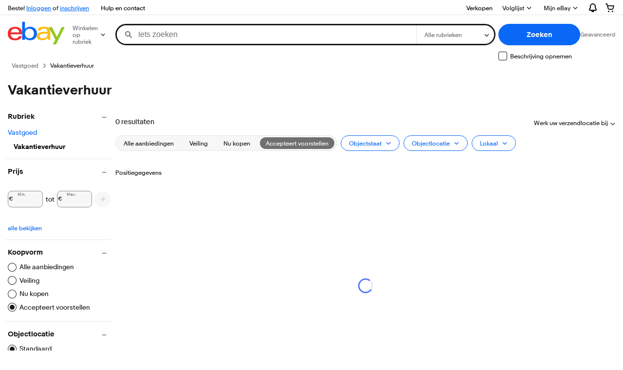

--- FILE ---
content_type: text/html; charset=utf-8
request_url: https://www.ebay.nl/sch/Vakantieverhuur/147441/i.html?LH_BOPIS=1&_fsrp=1&LH_PrefLoc=98&LH_BO=1
body_size: 79638
content:
<!DOCTYPE html><!--[if IE 9]><html class="ie9" lang="nl"><![endif]--><!--[if gt IE 9]><!--><html lang="nl"><!--<![endif]--><!--M_fbd99063#s0-2-1--><noscript class=x-page-config></noscript><!--M_fbd99063/--><head><!--M_fbd99063#s0-2-4--><meta http-equiv=X-UA-Compatible content=IE=edge><!-- SEO METADATA START --><meta property="fb:app_id" content="102628213125203" /><meta name="google-adsense-account" content="sites-6603353820027325" /><link href="https://i.ebayimg.com" rel="preconnect" /><meta name="referrer" content="unsafe-url" /><link rel="preconnect" href="https://ir.ebaystatic.com" /><meta name="msvalidate.01" content="34E98E6F27109BE1A9DCF19658EEEE33" /><meta name="y_key" content="04ba9c99019d8816" /><title>Vakantieverhuur | eBay</title><meta name="google-site-verification" content="0pX6BbjBtTNo9OgUzyBfcxPskRyVueTxDEp2ga9kNck" /><!-- SEO METADATA END --><link rel=dns-prefetch href=//i.ebayimg.com><link rel=dns-prefetch href=//ir.ebaystatic.com><link rel=dns-prefetch href=//rover.ebay.com><link rel=dns-prefetch href=//svcs.ebay.com><link rel=dns-prefetch href=//pulsar.ebay.com><link rel=dns-prefetch href="//www.google.com/"><link rel=dns-prefetch href=//tpc.googlesyndication.com><link rel=dns-prefetch href=//securepubads.g.doubleclick.net><meta name=viewport content="width=device-width, initial-scale=1, minimum-scale=1"><link rel="dns-prefetch" href="//ir.ebaystatic.com"><link rel="dns-prefetch" href="//secureir.ebaystatic.com"><link rel="dns-prefetch" href="//i.ebayimg.com"><link rel="dns-prefetch" href="//rover.ebay.com"><script>$ssgST=new Date().getTime();!function(){if("PerformanceLongTaskTiming" in window){var g=window.__tti={e:[]};g.o=new PerformanceObserver(function(l){g.e=g.e.concat(l.getEntries())});g.o.observe({entryTypes:["longtask"]})}}();</script><link rel="stylesheet" type="text/css" href="https://ir.ebaystatic.com/rs/c/globalheaderweb/index_lcNW.ca0ae5ac.css"><style>
        .scandal-placement {
            clear: both;
            margin-bottom: 10px;
        }
    </style><!--M_fbd99063^s0-2-4-8 s0-2-4 8--><noscript></noscript><!--M_fbd99063/--><!--M_fbd99063/--><style>
        .s-card__sep > b {
            background-repeat: no-repeat;
        }
        .s-card__sep > b > span {
            color: transparent;
            user-select: none;
        }
    </style><script> (function(){ const __Y='cHJldmlvdXNFbGVtZW50U2libGluZw==',__a='aWQ=',__z='c2xpY2U=',__b='YmVmb3JlYmVnaW4=',__w='cmVtb3ZlQXR0cmlidXRl',__P='cmVtb3ZlQ2hpbGQ=',__l='Z2V0QXR0cmlidXRl',__V='dGV4dENvbnRlbnQ=',__N=parseInt,__J='c3BsaXQ=',__5=atob,__8='aW5zZXJ0QWRqYWNlbnRFbGVtZW50',__r='cGFyZW50RWxlbWVudA==',__Z='YWZ0ZXJlbmQ='; const __g=(__T)=>{ const __c=__T[__5(__J)]('|'); const __4=__5(__c[1])[__5(__J)]('|'); const __2=__N(__4[0]); const __O=__N(__4[1]); return 's-'+__5(__c[0][__5(__z)](__2,__O)); }; const __i=(__s)=>{ const __t=__g(__s[0]); const __k=__g(__s[1]); try { var __v=document.getElementById(__t), __A=__k===__v[__5(__Y)][__5(__l)](__5(__a)), __7=__v[__5(__r)][__5(__P)](__v), __H=__A?__5(__Z):__5(__b); __7[__5(__V)]=''; document.getElementById(__k)[__5(__8)](__H,__7); } catch (_) {} }; window.addEventListener('load',()=>{ __i(['s-0azhtbzk3NA==.v4newutc0jm918|M3wxNQ==', 's-0.eWs3YTk5Nw==v4newutc0jm918|NHwxNg==']);__i(['s-0.v4newcWU4bTMzMw==utc0jm918|OXwyMQ==', 's-0.eWs3YTk5Nw==v4newutc0jm918|NHwxNg==']);__i(['s-0.bDFzZDQzNg==v4newutc0jm918|NHwxNg==', 's-0.v4newcWU4bTMzMw==utc0jm918|OXwyMQ==']); }); }()); </script><script type="text/javascript"  data-inlinepayload='{"loggerProps":{"serviceName":"r1srpnweb","serviceConsumerId":"urn:ebay-marketplace-consumerid:13051638-8fe9-4380-8d03-c2b176530b4a","serviceVersion":"srpnweb-2.18.249_20251111183507721","siteId":146,"environment":"production","captureUncaught":true,"captureUnhandledRejections":true,"endpoint":"https://svcs.ebay.com/","pool":"r1srpnweb2cont"}}'>(()=>{"use strict";const e={unstructured:{message:"string"},event:{kind:"string",detail:"string"},exception:{"exception.type":"string","exception.message":"string","exception.stacktrace":"string","exception.url":"string"}},t=JSON.parse('{"logs":"https://ir.ebaystatic.com/cr/v/c01/logs.dae067de06d6d3663c6f.bundle.js"}');const r=(e,t)=>{const r="undefined"!=typeof window?window.location.href:"/index.js";return{type:"exception","exception.context":t||"","exception.type":e?.name||"","exception.message":e?.message||"","exception.stacktrace":e?.stack||"","exception.url":r}},n=(e,r,n)=>{let o=!1;const i=[];let a=e=>{o?(e=>{console.warn("Logger failed initialization (see earlier error logs) — failed to send log: ",e)})(e):i.push(e)};return n({event:"Preload",value:a}),(async e=>{let r=2;const n=async()=>{let o;r--;try{o=await import(t[e])}catch(e){if(r>0)return console.error("@ebay/rum-web failed to lazy load module; retrying",e),n();throw console.error("@ebay/rum-web failed to lazy load module; fatal",e),e}return function(e,t){if("object"!=typeof(r=e)||null===r||Array.isArray(r)||e.key!==t||void 0===e.factory)throw new Error("Invalid module loaded");var r}(o,e),o};return n()})("logs").then((t=>{const{factory:n}=t;return n(e,r)})).then((e=>{a=e,n({event:"Complete",value:a}),i.forEach((e=>a(e))),i.length=0})).catch((e=>{console.error(e.message),o=!0,n({event:"Error",value:e}),i.forEach((e=>a(e))),i.length=0})),t=>{((e,t)=>"shouldIgnore"in e&&void 0!==e.shouldIgnore?e.shouldIgnore(t):"ignoreList"in e&&void 0!==e.ignoreList&&((e,t)=>null!==Object.values(e).filter(Boolean).join(" ").match(t))(t,e.ignoreList))(e,t)||a(t)}},o=e=>({log:t=>e({type:"unstructured",message:t}),error:(t,n)=>e(r(t,n)),event:t=>e(t)}),i="@ebay/rum/request-status",a=Symbol.for("@ebay/rum/logger"),s=e=>{window.dispatchEvent(new CustomEvent("@ebay/rum/ack-status",{detail:e}))};function c(e,t){!1===e&&new Error(`RUM_INLINE_ERR_CODE: ${t}`)}(t=>{const c=(()=>{let e={status:"Initialize"};const t=()=>s(e);return window.addEventListener(i,t),{updateInlinerState:t=>{e=t,s(e)},dispose:()=>window.removeEventListener(i,t)}})();try{const i=((t,i=(()=>{}))=>{if((e=>{if(!e.endpoint)throw new Error('Unable to initialize logger. "endpoint" is a required property in the input object.');if(!e.serviceName)throw new Error('Unable to initialize logger. "serviceName" is a required property in the input object.');if(e.customSchemas&&!e.namespace)throw new Error('Unable to initialize logger. "namespace" is a required property in the input object if you provide customeSchemas.')})(t),"undefined"==typeof window)return{...o((()=>{})),noop:!0};const a={...t.customSchemas,...e},s=n((e=>{return"ignoreList"in e?{...e,ignoreList:(t=e.ignoreList,new RegExp(t.map((e=>`(${e})`)).join("|"),"g"))}:e;var t})(t),a,i);return t.captureUncaught&&(e=>{window.addEventListener("error",(t=>{if(t.error instanceof Error){const n=r(t.error,"Uncaught Error Handler");e(n)}}))})(s),t.captureUnhandledRejections&&(e=>{window.addEventListener("unhandledrejection",(t=>{if(t.reason instanceof Error){const n=r(t.reason,"Unhandled Rejection Handler");e(n)}}))})(s),o(s)})(t.loggerProps,(e=>t=>{if("Error"===t.event)return((e,t)=>{e.updateInlinerState({status:"Failure",error:t.value})})(e,t);var r;e.updateInlinerState({status:(r=t.event,"Complete"===r?"Success":r),logger:o(t.value)})})(c));t.onLoggerLoad&&t.onLoggerLoad(i),window[a]=i}catch(e){c.updateInlinerState({status:"Failure",error:e})}})({onLoggerLoad:()=>{},...(()=>{c(null!==document.currentScript,1);const e=document.currentScript.dataset.inlinepayload;return c(void 0!==e,2),JSON.parse(e)})()})})();</script><!--M_fbd99063#s0-2-7--><script id=ebay-rum></script><!--M_fbd99063/--><!--M_fbd99063#s0-2-8--><noscript></noscript><!--M_fbd99063/--><script>$mbp_M_fbd99063="https://ir.ebaystatic.com/rs/c/srpnweb/"</script><link rel="stylesheet" crossorigin href="https://ir.ebaystatic.com/rs/c/srpnweb/vendor-CcgnhkSm.css"><link rel="stylesheet" crossorigin href="https://ir.ebaystatic.com/rs/c/srpnweb/common-BcKACy9X.css"><link rel="stylesheet" crossorigin href="https://ir.ebaystatic.com/rs/c/srpnweb/large-Da8hMg6B.css"><link rel="stylesheet" crossorigin href="https://ir.ebaystatic.com/rs/c/srpnweb/index-Bbg069aC.css"><script>(function(w, d, e, u, c, g, a, b){ w["SSJSConnectorObj"] = w["SSJSConnectorObj"] || {ss_cid : c, domain_info: "auto"}; w[g] = function(i, j){w["SSJSConnectorObj"][i] = j}; a = d.createElement(e); a.async = true; a.src = u; b = d.getElementsByTagName(e)[0]; b.parentNode.insertBefore(a, b); })(window,document,"script","https://ir.ebaystatic.com/cr/v/c01/radware_stormcaster_v24.js","bjo1","ssConf"); ssConf("c1" , "https://cas.avalon.perfdrive.com"); var __uzdbm_3="7f6000545955ca-99e4-4401-bc9c-7a369f60cca117630076870320-76ee148ef268476910";var __uzdbm_4="false";</script></head><body class="s-page no-touch skin-large"><script>
    'use strict';

    // TODO: An element with id SRP can break this. Add typecheck
    window.SRP = window.SRP || {};

    // Initialize metrics
    window.SRP.metrics = {
        counters: {
            imageLoadError: {
                count: 0,
                tag: 'imglderr'
            },
            imageEmptyError: {
                count: 0,
                tag: 'imgempty'
            },
            watchListError: {
                count: 0,
                tag: 'watcherr'
            },
            misMatchedResourceLoaded: {
                count: 0,
                tag: 'mismatched'
            },
            misMatchedFallbackFailed: {
                count: 0,
                tag: 'mismatchedfailed'
            }
        },
        static: {
            riverItemCount: 0
        }
    };

    window.SRP.metrics.registerMetric = function (metricName) {
        if (typeof metricName === 'string') {
            var counters = window.SRP.metrics.counters;
            counters[metricName] = {
                count: 0,
                tag: metricName
            };
        }
    };

    window.SRP.metrics.incrementCounter = function (counterName, value) {
        var counters = window.SRP.metrics.counters;
        value = value || 1;
        if (counters && counters[counterName]) {
            counters[counterName].count += value;
        }
    };

    window.SRP.metrics.updateMetric = function (metricName, value) {
        var metricList = window.SRP.metrics.static;
        if (metricList) {
            metricList[metricName] = value;
        }
    };

    window.SRP.metrics.flushMetrics = function () {
        var metricsList = window.SRP.metrics.counters;
        if (window.SRP.isSampledForMonitoring) {
            for (var metricName in metricsList) {
                if (Object.prototype.hasOwnProperty.call(metricsList, metricName)) {
                    var metric = metricsList[metricName];
                    if (metric.count > 0) {
                        var xhr = new XMLHttpRequest();
                        xhr.open('POST', './update', true);
                        xhr.setRequestHeader('srt', window.SRP.token);
                        var data = {
                            t: metric.tag,
                            v: metric.count
                        };
                        xhr.send(JSON.stringify(data));
                        metric.count = 0;
                    }
                }
            }
        }
    };

    if (window.sessionStorage) {
        var searchQueryString = window.location.search;
        if (window.sessionStorage.getItem('SRP_last_query') !== searchQueryString) {
            // Flush metrics every 10 seconds
            setInterval(function () {
                if (window.SRP && window.SRP.metrics) {
                    window.SRP.metrics.flushMetrics();
                }
            }, 10000);
        }
        window.sessionStorage.setItem('SRP_last_query', searchQueryString);
    }
</script><script>
    if (window.SRP) {
        window.SRP.token = '01000b000000501183eec4034bcb519adc859c67709b6cc5636e992e0efe63fad473586e69edd9d279a554175821ed3d6646bbf4ef824703b66b6d39c8a94ffcafaf6b80265c855f0957f3625b2dd622b519f5a6e7950e';
        window.SRP.isSampledForMonitoring = false;
    }
</script><!--M_fbd99063#s0-2-12-2--><noscript></noscript><!--M_fbd99063/--><div class=x-header><script type="text/javascript">var GHpre = {"ghxc":[],"ghxs":["gh.evo.2b"],"userAuth":false,"userId":"","fn":"","shipToLocation":"43230"}</script><!--globalheaderweb#s0-1-4--><link rel="manifest" href="https://www.ebay.nl/manifest.json"><!--globalheaderweb#s0-1-4-1-0--><script>
(function(){const e=window.GH||{};try{const o=e=>e==="true";const t=o("false");const i=/[\W_]/g;const r=window.location.hostname.includes("sandbox");let n="https://www.ebay.nl";if(r){n=n.replace("www","sandbox")}e.__private=e.__private||{};e.C={siteId:"146",env:"production",lng:"nl-NL",pageId:Number("2334524"),xhrBaseUrl:n};e.__private.risk={behavior_collection_interval:JSON.parse("{\"2500857\":5000,\"2507978\":5000,\"default\":15000}"),id:window.GHpre?.userId};e.__private.fsom={linkUrl:"https://www.m.ebay.nl",linkText:"Ga naar de mobiele site"};e.__private.ACinit={isGeo:o("false"),isQA:t,factors:JSON.parse("[\"gh.evo.2b\"]")};e.__private.isQA=t;try{e.__private.ghx=[...(window.GHpre?.ghxc||[]).map((e=>e.replace(i,""))),...(window.GHpre?.ghxs||[]).map((e=>e.replace(i,"")))]}catch(o){e.__private.ghx=[]}e.resetCart=function(o){const t=new CustomEvent("updateCart",{detail:o});document.dispatchEvent(t);e.__private.cartCount=o};e.userAuth=window.GHpre?.userAuth||false;e.shipToLocation=window.GHpre?.shipToLocation;window.GH=e}catch(o){console.error(o);window.GH=e||{}}})();
</script><!--globalheaderweb/--><!--globalheaderweb#s0-1-4-1-2--><script>
    window.GH.__private.scandal = {
        isGeo: function() {return false;},
        getPageID: function() {return 2334524;},
        getSiteID: function() {return "146";}
    };
</script><!--globalheaderweb/--><!--globalheaderweb#s0-1-4-2-0--><!--globalheaderweb/--><!--globalheaderweb^s0-1-4-3 s0-1-4 3--><!--globalheaderweb/--><!--globalheaderweb^s0-1-4-4 s0-1-4 4--><!--globalheaderweb/--><!--globalheaderweb^s0-1-4-5 s0-1-4 5--><div data-marko-key="@gh-border s0-1-4-5" id="gh-gb" class="gh-sch-prom" tabindex="-1"></div><!--globalheaderweb/--><script type="text/javascript" data-inlinepayload="{&quot;loggerProps&quot;:{&quot;serviceName&quot;:&quot;globalheaderweb&quot;,&quot;serviceConsumerId&quot;:&quot;urn:ebay-marketplace-consumerid:48343b17-7e70-4123-8aa0-47d739b4d458&quot;,&quot;serviceVersion&quot;:&quot;globalheaderweb-1.0.0_20251111201030348&quot;,&quot;siteId&quot;:0,&quot;environment&quot;:&quot;production&quot;,&quot;captureUncaught&quot;:true,&quot;captureUnhandledRejections&quot;:true,&quot;endpoint&quot;:&quot;https://svcs.ebay.com/&quot;,&quot;pool&quot;:&quot;r1globalheaderwebcont&quot;}}">(()=>{"use strict";const e={unstructured:{message:"string"},event:{kind:"string",detail:"string"},exception:{"exception.type":"string","exception.message":"string","exception.stacktrace":"string","exception.url":"string"}},t=JSON.parse('{"logs":"https://ir.ebaystatic.com/cr/ebay-rum/cdn-assets/logs.72c76a69f28b9392b2f6.bundle.js","metrics":"https://ir.ebaystatic.com/cr/ebay-rum/cdn-assets/metrics.72c76a69f28b9392b2f6.bundle.js"}');const r=async e=>{let r=2;const n=async()=>{let o;r--;try{o=await import(t[e])}catch(e){if(r>0)return console.error("@ebay/rum-web failed to lazy load module; retrying",e),n();throw console.error("@ebay/rum-web failed to lazy load module; fatal",e),e}return function(e,t){if("object"!=typeof(r=e)||null===r||Array.isArray(r)||e.key!==t||void 0===e.factory)throw new Error("Invalid module loaded");var r}(o,e),o};return n()},n=(e,t)=>{const r="undefined"!=typeof window?window.location.href:"/index.js";return{type:"exception","exception.context":t||"","exception.type":e?.name||"","exception.message":e?.message||"","exception.stacktrace":e?.stack||"","exception.url":r}},o=(e,t,n)=>{let o=!1;const i=[];let a=e=>{o?(e=>{console.warn("Logger failed initialization (see earlier error logs) — failed to send log: ",e)})(e):i.push(e)};return n({event:"Preload",value:a}),r("logs").then((r=>{const{factory:n}=r;return n(e,t)})).then((e=>{a=e,n({event:"Complete",value:a}),i.forEach((e=>a(e))),i.length=0})).catch((e=>{console.error(e.message),o=!0,n({event:"Error",value:e}),i.forEach((e=>a(e))),i.length=0})),t=>{((e,t)=>"shouldIgnore"in e&&void 0!==e.shouldIgnore?e.shouldIgnore(t):"ignoreList"in e&&void 0!==e.ignoreList&&((e,t)=>null!==Object.values(e).filter(Boolean).join(" ").match(t))(t,e.ignoreList))(e,t)||a(t)}},i=e=>({log:t=>e({type:"unstructured",message:t}),error:(t,r)=>e(n(t,r)),event:t=>e(t)}),a="@ebay/rum/request-status",s=Symbol.for("@ebay/rum/logger"),c=e=>{window.dispatchEvent(new CustomEvent("@ebay/rum/ack-status",{detail:e}))};function l(e,t){!1===e&&new Error(`RUM_INLINE_ERR_CODE: ${t}`)}(t=>{const l=(()=>{let e={status:"Initialize"};const t=()=>c(e);return window.addEventListener(a,t),{updateInlinerState:t=>{e=t,c(e)},dispose:()=>window.removeEventListener(a,t)}})();try{const a=((t,r=(()=>{}))=>{if((e=>{if(!e.endpoint)throw new Error('Unable to initialize logger. "endpoint" is a required property in the input object.');if(!e.serviceName)throw new Error('Unable to initialize logger. "serviceName" is a required property in the input object.');if(e.customSchemas&&!e.namespace)throw new Error('Unable to initialize logger. "namespace" is a required property in the input object if you provide customeSchemas.')})(t),"undefined"==typeof window)return{...i((()=>{})),noop:!0};const a={...t.customSchemas,...e},s=o((e=>{return"ignoreList"in e?{...e,ignoreList:(t=e.ignoreList,new RegExp(t.map((e=>`(${e})`)).join("|"),"g"))}:e;var t})(t),a,r);return t.captureUncaught&&(e=>{window.addEventListener("error",(t=>{if(t.error instanceof Error){const r=n(t.error,"Uncaught Error Handler");e(r)}}))})(s),t.captureUnhandledRejections&&(e=>{window.addEventListener("unhandledrejection",(t=>{if(t.reason instanceof Error){const r=n(t.reason,"Unhandled Rejection Handler");e(r)}}))})(s),i(s)})(t.loggerProps,(e=>t=>{if("Error"===t.event)return((e,t)=>{e.updateInlinerState({status:"Failure",error:t.value})})(e,t);var r;e.updateInlinerState({status:(r=t.event,"Complete"===r?"Success":r),logger:i(t.value)})})(l));t.onLoggerLoad&&t.onLoggerLoad(a),window[s]=a,(e=>{const t=e.options?.enableWebVitals;t&&(async e=>{try{const t=await r("metrics"),{factory:n}=t,{initializeWebVitals:o,initializeMeter:i}=n,{meter:a,flushAndShutdownOnce:s}=i(e);return e.options?.enableWebVitals&&o(a),{meter:a,flushAndShutdownOnce:s}}catch(e){return console.error("[initializeMeterAsync] Failed to initialize metrics:",e),null}})({...e.loggerProps,options:{enableWebVitals:t}})})(t)}catch(e){l.updateInlinerState({status:"Failure",error:e})}})({onLoggerLoad:()=>{},...(()=>{l(null!==document.currentScript,1);const e=document.currentScript.dataset.inlinepayload;return l(void 0!==e,2),JSON.parse(e)})()})})();</script><!--globalheaderweb^s0-1-4-6 s0-1-4 6--><script id="ebay-rum"></script><!--globalheaderweb/--><div class="ghw"><header data-marko-key="@gh s0-1-4" id="gh" class="gh-header"><div class="gh-a11y-skip-button"><a class="gh-a11y-skip-button__link" href="#mainContent" tabindex="1">Doorgaan naar hoofdinhoud</a></div><nav class="gh-nav"><div class="gh-nav__left-wrap"><!--globalheaderweb#s0-1-4-9-3[0]-0--><span class="gh-identity"><span data-marko-key="5 s0-1-4-9-3[0]-0" id="gh-ident-srvr-wrap" class="gh-identity__srvr"><!--F#6--><span class="gh-identity__greeting">Hallo <span><span id="gh-ident-srvr-name"></span>!</span></span><!--F/--><!--F#7--><script>
    (function(){
        const pre = window.GHpre || {};
        function hide() {
            const wrap = document.getElementById('gh-ident-srvr-wrap');
            if (wrap) { wrap.classList.add('gh-identity__srvr--unrec') };
        }
        if (pre.userAuth) {
            const nm = document.getElementById('gh-ident-srvr-name');
            const user = GH.C.siteId === '77' ? pre.userId || pre.fn : pre.fn || pre.userId;
            nm && user ? nm.textContent = decodeURIComponent(user) : hide();
        } else {
            hide();
        }
    })();
</script><!--F/--><!--globalheaderweb^s0-1-4-9-3[0]-0-8 s0-1-4-9-3[0]-0 8--><span class="gh-identity-signed-out-unrecognized">Beste! <a _sp="m570.l1524" href="https://signin.ebay.nl/ws/eBayISAPI.dll?SignIn&amp;sgfl=gh">Inloggen</a><span class="hide-at-md"> of <a _sp="m570.l2621" href="https://signup.ebay.nl/pa/crte">inschrijven</a></span></span><!--globalheaderweb/--></span></span><!--globalheaderweb/--><span class="gh-nav-link"><a _sp="m570.l1545" href="https://www.ebay.nl/help/home" aria-label="Hulp en contact">Hulp en contact</a></span></div><div class="gh-nav__right-wrap"><!--globalheaderweb#s0-1-4-9-8--><!--globalheaderweb/--><!--globalheaderweb#s0-1-4-9-9--><!--globalheaderweb/--><span class="gh-nav-link"><a _sp="m570.l1528" href="https://www.ebay.nl/sl/sell" aria-label="Verkopen">Verkopen</a></span><!--globalheaderweb#s0-1-4-9-12-0--><div class="gh-flyout is-right-aligned gh-watchlist"><!--F#1--><a class="gh-flyout__target" href="https://www.ebay.nl/mye/myebay/watchlist" _sp="m570.l47137"><!--F#6--><span class="gh-watchlist__target">Volglijst</span><!--F/--><!--F#7--><svg class="gh-flyout__chevron icon icon--12" focusable="false" tabindex="-1" aria-hidden="true"><defs><symbol viewBox="0 0 12 12" id="icon-chevron-down-12"><path fill-rule="evenodd" clip-rule="evenodd" d="M1.808 4.188a.625.625 0 0 1 .884 0L6 7.495l3.308-3.307a.625.625 0 1 1 .884.885l-3.75 3.749a.625.625 0 0 1-.884 0l-3.75-3.749a.626.626 0 0 1 0-.885Z"></path></symbol></defs><use href="#icon-chevron-down-12"></use></svg><!--F/--></a><button aria-controls="s0-1-4-9-12-0-0-dialog" aria-expanded="false" aria-haspopup="true" class="gh-flyout__target-a11y-btn" tabindex="0">Volglijst vergroten</button><!--F/--><div class="gh-flyout__dialog" id="s0-1-4-9-12-0-0-dialog"><div class="gh-flyout__box"><!--F#4--><!--F/--></div></div></div><!--globalheaderweb/--><!--globalheaderweb#s0-1-4-9-13--><!--globalheaderweb^s0-1-4-9-13-0 s0-1-4-9-13 0--><div class="gh-flyout is-left-aligned gh-my-ebay"><!--F#1--><a class="gh-flyout__target" href="https://www.ebay.nl/mys/home?source=GBH" _sp="m570.l2919"><!--F#6--><span class="gh-my-ebay__link gh-rvi-menu">Mijn eBay<i class="gh-sprRetina gh-eb-arw gh-rvi-chevron"></i></span><!--F/--><!--F#7--><svg class="gh-flyout__chevron icon icon--12" focusable="false" tabindex="-1" aria-hidden="true"><use href="#icon-chevron-down-12"></use></svg><!--F/--></a><button aria-controls="s0-1-4-9-13-0-dialog" aria-expanded="false" aria-haspopup="true" class="gh-flyout__target-a11y-btn" tabindex="0">Mijn eBay uitvouwen</button><!--F/--><div class="gh-flyout__dialog" id="s0-1-4-9-13-0-dialog"><div class="gh-flyout__box"><!--F#4--><ul class="gh-my-ebay__list"><li class="gh-my-ebay__list-item"><a href="https://www.ebay.nl/mye/myebay/summary" _sp="m570.l1533" tabindex="0">Overzicht</a></li><li class="gh-my-ebay__list-item"><a href="https://www.ebay.nl/mye/myebay/rvi" _sp="m570.l9225" tabindex="0">Onlangs bekeken</a></li><li class="gh-my-ebay__list-item"><a href="https://www.ebay.nl/mye/myebay/bidsoffers" _sp="m570.l1535" tabindex="0">Biedingen/voorstellen</a></li><li class="gh-my-ebay__list-item"><a href="https://www.ebay.nl/mye/myebay/watchlist" _sp="m570.l1534" tabindex="0">Volglijst</a></li><li class="gh-my-ebay__list-item"><a href="https://www.ebay.nl/mye/myebay/purchase" _sp="m570.l1536" tabindex="0">Aankoopgeschiedenis</a></li><li class="gh-my-ebay__list-item"><a href="https://www.ebay.nl/mys/home?CurrentPage=MyeBayAllSelling&amp;ssPageName=STRK:ME:LNLK:MESX&amp;source=GBH" _sp="m570.l1537" tabindex="0">Alles voor verkopen</a></li><li class="gh-my-ebay__list-item"><a href="https://www.ebay.nl/mye/myebay/saved" _sp="m570.l187417" tabindex="0">Opgeslagen feed</a></li><li class="gh-my-ebay__list-item"><a href="https://www.ebay.nl/mye/myebay/savedsearches" _sp="m570.l9503" tabindex="0">Opgeslagen zoekopdrachten</a></li><li class="gh-my-ebay__list-item"><a href="https://www.ebay.nl/mye/myebay/savedsellers" _sp="m570.l9505" tabindex="0">Opgeslagen verkopers</a></li><li class="gh-my-ebay__list-item"><a href="https://mesg.ebay.nl/mesgweb/ViewMessages/0" _sp="m570.l1539" tabindex="0">Berichten: Postvak IN</a></li></ul><!--F/--></div></div></div><!--globalheaderweb/--><!--globalheaderweb/--><!--globalheaderweb#s0-1-4-9-14-0--><div class="gh-notifications"><div class="gh-flyout is-right-aligned gh-flyout--icon-target"><!--F#2--><button class="gh-flyout__target" aria-controls="s0-1-4-9-14-0-1-dialog" aria-expanded="false" aria-haspopup="true"><!--F#10--><span class="gh-hidden">Meldingen uitbreiden</span><svg class="icon icon--20" focusable="false" aria-hidden="true"><defs><symbol viewBox="0 0 20 20" id="icon-notification-20"><path fill-rule="evenodd" clip-rule="evenodd" d="M6 6.982a4 4 0 0 1 8 0v2.68c0 .398.106.79.307 1.135l1.652 2.827a.25.25 0 0 1-.216.376H4.256a.25.25 0 0 1-.216-.376l1.653-2.827A2.25 2.25 0 0 0 6 9.662v-2.68ZM4 7a6 6 0 1 1 12 0v2.662a.25.25 0 0 0 .034.126l1.652 2.827c.877 1.5-.205 3.385-1.943 3.385H13a3 3 0 0 1-6 0H4.256c-1.737 0-2.819-1.885-1.942-3.385l1.652-2.827A.25.25 0 0 0 4 9.662V7Zm5 9h2a1 1 0 1 1-2 0Z"></path></symbol></defs><use href="#icon-notification-20"></use></svg><!--F/--><!--F#11--><!--F/--></button><!--F/--><div class="gh-flyout__dialog" id="s0-1-4-9-14-0-1-dialog"><div class="gh-flyout__box"><!--F#4--><div class="gh-notifications__dialog"><div class="gh-notifications__notloaded"><span class="gh-notifications__signin"><a _sp="m570.l2881" href="https://signin.ebay.com/ws/eBayISAPI.dll?SignIn&amp;sgfl=nf&amp;ru=">Log in</a> om berichten te zien.</span></div><div data-marko-key="@dynamic s0-1-4-9-14-0" class="gh-notifications__loaded"></div></div><!--F/--></div></div></div></div><!--globalheaderweb/--><div class="gh-cart"><!--globalheaderweb#s0-1-4-9-15-1--><div class="gh-flyout is-right-aligned gh-flyout--icon-target"><!--F#1--><a class="gh-flyout__target" href="https://cart.ebay.nl" _sp="m570.l2633"><!--F#6--><span class="gh-cart__icon" aria-label="Uw winkelwagentje bevat 0 objecten"><svg class="icon icon--20" focusable="false" aria-hidden="true"><defs><symbol viewBox="0 0 20 20" id="icon-cart-20"><path fill-rule="evenodd" clip-rule="evenodd" d="M2.236 4H1a1 1 0 1 1 0-2h1.97c.458-.014.884.296 1 .755L4.855 6H17c.654 0 1.141.646.962 1.274l-1.586 5.55A3 3 0 0 1 13.491 15H7.528a3 3 0 0 1-2.895-2.21L2.236 4Zm4.327 8.263L5.4 8h10.274l-1.221 4.274a1 1 0 0 1-.962.726H7.528a1 1 0 0 1-.965-.737Z"></path><path d="M8 18.5a1.5 1.5 0 1 1-3 0 1.5 1.5 0 0 1 3 0Zm6.5 1.5a1.5 1.5 0 1 0 0-3 1.5 1.5 0 0 0 0 3Z"></path></symbol></defs><use href="#icon-cart-20"></use></svg></span><!--F/--><!--F#7--><!--F/--></a><button aria-controls="s0-1-4-9-15-1-0-dialog" aria-expanded="false" aria-haspopup="true" class="gh-flyout__target-a11y-btn" tabindex="0">Winkelwagentje uitbreiden</button><!--F/--><div class="gh-flyout__dialog" id="s0-1-4-9-15-1-0-dialog"><div class="gh-flyout__box"><!--F#4--><div class="gh-cart__dialog"><div class="gh-flyout-loading gh-cart__loading"><span class="progress-spinner progress-spinner--large gh-flyout-loading__spinner" role="img" aria-label="Bezig met laden..."><svg class="icon icon--30" focusable="false" aria-hidden="true"><defs><symbol viewBox="0 0 24 24" fill="none" id="icon-spinner-30"><path fill-rule="evenodd" clip-rule="evenodd" d="M12 2C10.0222 2 8.08879 2.58649 6.4443 3.6853C4.79981 4.78412 3.51809 6.3459 2.76121 8.17317C2.00433 10.0004 1.8063 12.0111 2.19215 13.9509C2.578 15.8907 3.53041 17.6725 4.92894 19.0711C6.32746 20.4696 8.10929 21.422 10.0491 21.8079C11.9889 22.1937 13.9996 21.9957 15.8268 21.2388C17.6541 20.4819 19.2159 19.2002 20.3147 17.5557C21.4135 15.9112 22 13.9778 22 12C22 11.4477 22.4477 11 23 11C23.5523 11 24 11.4477 24 12C24 14.3734 23.2962 16.6935 21.9776 18.6668C20.6591 20.6402 18.7849 22.1783 16.5922 23.0866C14.3995 23.9948 11.9867 24.2324 9.65892 23.7694C7.33115 23.3064 5.19295 22.1635 3.51472 20.4853C1.83649 18.8071 0.693605 16.6689 0.230582 14.3411C-0.232441 12.0133 0.00519943 9.60051 0.913451 7.4078C1.8217 5.21509 3.35977 3.34094 5.33316 2.02236C7.30655 0.703788 9.62663 0 12 0C12.5523 0 13 0.447715 13 1C13 1.55228 12.5523 2 12 2Z" fill="var(--color-spinner-icon-background, #3665F3)"></path><path fill-rule="evenodd" clip-rule="evenodd" d="M14.1805 1.17194C14.3381 0.642616 14.895 0.341274 15.4243 0.498872C17.3476 1.07149 19.0965 2.11729 20.5111 3.54055C21.9257 4.96382 22.9609 6.71912 23.5217 8.64584C23.6761 9.17611 23.3714 9.73112 22.8411 9.88549C22.3108 10.0399 21.7558 9.73512 21.6015 9.20485C21.134 7.59925 20.2715 6.13651 19.0926 4.95045C17.9138 3.76439 16.4563 2.8929 14.8536 2.41572C14.3243 2.25812 14.0229 1.70126 14.1805 1.17194Z" fill="var(--color-spinner-icon-foreground, #E5E5E5)"></path></symbol></defs><use href="#icon-spinner-30"></use></svg></span><span>Bezig met laden...</span></div><div data-marko-key="@dynamic s0-1-4-9-15-1" id="gh-minicart-hover-body"></div></div><!--F/--></div></div></div><!--globalheaderweb/--></div></div></nav><section data-marko-key="@gh-main s0-1-4" class="gh-header__main"><div class="gh-header__logo-cats-wrap"><a href="https://www.ebay.nl" _sp="m570.l2586" class="gh-logo" tabindex="2"><svg xmlns="http://www.w3.org/2000/svg" width="117" height="48" viewBox="0 0 122 48.592" id="gh-logo" aria-labelledby="ebayLogoTitle"><title id="ebayLogoTitle">Homepage van eBay</title><g><path fill="#F02D2D" d="M24.355 22.759c-.269-5.738-4.412-7.838-8.826-7.813-4.756.026-8.544 2.459-9.183 7.915zM6.234 26.93c.364 5.553 4.208 8.814 9.476 8.785 3.648-.021 6.885-1.524 7.952-4.763l6.306-.035c-1.187 6.568-8.151 8.834-14.145 8.866C4.911 39.844.043 33.865-.002 25.759c-.05-8.927 4.917-14.822 15.765-14.884 8.628-.048 14.978 4.433 15.033 14.291l.01 1.625z"></path><path fill="#0968F6" d="M46.544 35.429c5.688-.032 9.543-4.148 9.508-10.32s-3.947-10.246-9.622-10.214-9.543 4.148-9.509 10.32 3.974 10.245 9.623 10.214zM30.652.029l6.116-.034.085 15.369c2.978-3.588 7.1-4.65 11.167-4.674 6.817-.037 14.412 4.518 14.468 14.454.045 8.29-5.941 14.407-14.422 14.454-4.463.026-8.624-1.545-11.218-4.681a33.237 33.237 0 01-.19 3.731l-5.994.034c.09-1.915.185-4.364.174-6.322z"></path><path fill="#FFBD14" d="M77.282 25.724c-5.548.216-8.985 1.229-8.965 4.883.013 2.365 1.94 4.919 6.7 4.891 6.415-.035 9.826-3.556 9.794-9.289v-.637c-2.252.02-5.039.054-7.529.152zm13.683 7.506c.01 1.778.071 3.538.232 5.1l-5.688.032a33.381 33.381 0 01-.225-3.825c-3.052 3.8-6.708 4.909-11.783 4.938-7.532.042-11.585-3.915-11.611-8.518-.037-6.665 5.434-9.049 14.954-9.318 2.6-.072 5.529-.1 7.945-.116v-.637c-.026-4.463-2.9-6.285-7.854-6.257-3.68.021-6.368 1.561-6.653 4.2l-6.434.035c.645-6.566 7.53-8.269 13.595-8.3 7.263-.04 13.406 2.508 13.448 10.192z"></path><path fill="#92C821" d="M91.939 19.852l-4.5-8.362 7.154-.04 10.589 20.922 10.328-21.02 6.486-.048-18.707 37.251-6.85.039 5.382-10.348-9.887-18.393"></path></g></svg></a><!--globalheaderweb#s0-1-4-12-0--><div class="gh-categories"><div class="gh-flyout is-left-aligned"><!--F#2--><button class="gh-flyout__target" tabindex="3" aria-controls="s0-1-4-12-0-1-dialog" aria-expanded="false" aria-haspopup="true"><!--F#10--><span class="gh-categories__title">Winkelen op rubriek</span><!--F/--><!--F#11--><svg class="gh-flyout__chevron icon icon--12" focusable="false" tabindex="-1" aria-hidden="true"><use href="#icon-chevron-down-12"></use></svg><!--F/--></button><!--F/--><div class="gh-flyout__dialog" id="s0-1-4-12-0-1-dialog"><div class="gh-flyout__box"><!--F#4--><!--F/--></div></div></div></div><!--globalheaderweb/--></div><form id="gh-f" class="gh-search" method="get" action="/sch/i.html" target="_top"><div id="gh-search-box" class="gh-search-box__wrap"><div class="gh-search__wrap"><!--globalheaderweb#s0-1-4-13-4--><div id="gh-ac-wrap" class="gh-search-input__wrap"><input data-marko="{&quot;oninput&quot;:&quot;handleTextUpdate s0-1-4-13-4 false&quot;,&quot;onfocusin&quot;:&quot;handleMarkTimer s0-1-4-13-4 false&quot;,&quot;onkeydown&quot;:&quot;handleMarkTimer s0-1-4-13-4 false&quot;}" data-marko-key="@input s0-1-4-13-4" id="gh-ac" class="gh-search-input gh-tb ui-autocomplete-input" title="Zoeken" type="text" placeholder="Iets zoeken" aria-autocomplete="list" aria-expanded="false" size="50" maxlength="300" aria-label="Iets zoeken" name="_nkw" autocapitalize="off" autocorrect="off" spellcheck="false" autocomplete="off" aria-haspopup="true" role="combobox" tabindex="4"><!--globalheaderweb#s0-1-4-13-4-1-0--><svg data-marko-key="@svg s0-1-4-13-4-1-0" class="gh-search-input__icon icon icon--16" focusable="false" aria-hidden="true"><defs data-marko-key="@defs s0-1-4-13-4-1-0"><symbol viewBox="0 0 16 16" id="icon-search-16"><path d="M3 6.5a3.5 3.5 0 1 1 7 0 3.5 3.5 0 0 1-7 0Zm11.76 6.85-.021-.01-3.71-3.681-.025-.008A5.465 5.465 0 0 0 12 6.5 5.5 5.5 0 1 0 6.5 12a5.47 5.47 0 0 0 3.118-.972l3.732 3.732a1 1 0 0 0 1.41-1.41Z"></path></symbol></defs><use href="#icon-search-16"></use></svg><!--globalheaderweb/--><!--globalheaderweb^s0-1-4-13-4-@clear s0-1-4-13-4 @clear--><button data-marko="{&quot;onclick&quot;:&quot;handleClick s0-1-4-13-4-@clear false&quot;,&quot;onkeydown&quot;:&quot;handleKeydown s0-1-4-13-4-@clear false&quot;,&quot;onfocus&quot;:&quot;handleFocus s0-1-4-13-4-@clear false&quot;,&quot;onblur&quot;:&quot;handleBlur s0-1-4-13-4-@clear false&quot;}" class="gh-search-input__clear-btn icon-btn icon-btn--transparent icon-btn--small" data-ebayui type="button" aria-label="Zoekopdracht wissen" tabindex="5"><!--globalheaderweb#s0-1-4-13-4-@clear-1-2-0--><svg data-marko-key="@svg s0-1-4-13-4-@clear-1-2-0" class="gh-search-input__clear-icon icon icon--16" focusable="false" aria-hidden="true"><defs data-marko-key="@defs s0-1-4-13-4-@clear-1-2-0"><symbol viewBox="0 0 16 16" id="icon-clear-16"><path d="M8 0a8 8 0 1 0 0 16A8 8 0 0 0 8 0Zm3.71 10.29a1 1 0 1 1-1.41 1.41L8 9.41l-2.29 2.3A1 1 0 0 1 4.3 10.3L6.59 8l-2.3-2.29a1.004 1.004 0 0 1 1.42-1.42L8 6.59l2.29-2.29a1 1 0 0 1 1.41 1.41L9.41 8l2.3 2.29Z"></path></symbol></defs><use href="#icon-clear-16"></use></svg><!--globalheaderweb/--></button><!--globalheaderweb/--></div><!--globalheaderweb/--><!--globalheaderweb#s0-1-4-13-5--><select data-marko="{&quot;onchange&quot;:&quot;handleCategorySelect s0-1-4-13-5 false&quot;}" aria-label="Selecteer een rubriek voor de zoekopdracht" class="gh-search-categories" size="1" id="gh-cat" name="_sacat" tabindex="5"><option value="0">Alle rubrieken</option><optgroup label="----------------------------------------"></optgroup><option value="9800">Auto's, motoren en voertuigen</option><option value="131090"> Auto's en motoren: onderdelen en accessoires</option><option value="2984"> Baby</option><option value="26395"> Beauty en verzorging</option><option value="293"> Beeld en geluid</option><option value="267"> Boeken, strips, tijdschriften</option><option value="1293"> Boten en watersport</option><option value="14339"> Creatieve hobby's</option><option value="1281"> Dieren</option><option value="3187"> Doe-het-zelf</option><option value="11232"> Dvd en film</option><option value="625"> Foto en camera</option><option value="14308"> Gastronomie, dranken</option><option value="11700"> Huis</option><option value="20710"> Huishoudapparaten</option><option value="58058"> Informatica en netwerken</option><option value="870"> Keramiek en glaswerk</option><option value="11450"> Kleding en accessoires</option><option value="353"> Kunst en antiek</option><option value="11116"> Munten en biljetten</option><option value="11233"> Muziek, cd's en platen</option><option value="619"> Muziekinstrumenten</option><option value="260"> Postzegels</option><option value="12576"> Professioneel materiaal</option><option value="281"> Sieraden en horloges</option><option value="220"> Speelgoed en spellen</option><option value="888"> Sport en vrije tijd</option><option value="15032"> Telefonie en communicatie</option><option value="159912"> Tuin en terras</option><option value="10542"> Vastgoed</option><option value="1"> Verzamelingen</option><option value="1249"> Videospellen, consoles</option></select><!--globalheaderweb/--></div></div><input type="hidden" value="R40" name="_from"><input type="hidden" name="_trksid" value="m570.l1313"><!--globalheaderweb#s0-1-4-13-8--><div class="gh-search-button__wrap"><!--globalheaderweb^s0-1-4-13-8-@btn s0-1-4-13-8 @btn--><button data-marko="{&quot;onclick&quot;:&quot;handleClick s0-1-4-13-8-@btn false&quot;,&quot;onkeydown&quot;:&quot;handleKeydown s0-1-4-13-8-@btn false&quot;,&quot;onfocus&quot;:&quot;handleFocus s0-1-4-13-8-@btn false&quot;,&quot;onblur&quot;:&quot;handleBlur s0-1-4-13-8-@btn false&quot;}" class="gh-search-button btn btn--primary" data-ebayui type="submit" id="gh-search-btn" role="button" value="Zoeken" tabindex="6"><span class="gh-search-button__label">Zoeken</span><!--globalheaderweb#s0-1-4-13-8-@btn-7-2-0--><svg data-marko-key="@svg s0-1-4-13-8-@btn-7-2-0" class="gh-search-button__icon icon icon--16" focusable="false" aria-hidden="true"><use href="#icon-search-16"></use></svg><!--globalheaderweb/--></button><!--globalheaderweb/--><a class="gh-search-button__advanced-link" href="https://www.ebay.nl/sch/ebayadvsearch" _sp="m570.l2614" tabindex="7">Geavanceerd</a></div><!--globalheaderweb/--></form></section></header></div><div id="widgets-placeholder" class="widgets-placeholder"></div><!--globalheaderweb/--><div class="ghw" id="glbfooter" style="display:none"><!--globalheaderweb#s0-1-5-1--><!--globalheaderweb/--><!--globalheaderweb#s0-1-5-2-0--><!--globalheaderweb/--></div><!-- ghw_reverted --><svg hidden><symbol id=svg-icon-arrow-down viewBox="0 0 32 32"><path d="M15.94 25.3L.47 8.06h30.95l-7.74 8.61z" /></symbol><symbol id=svg-icon-arrow-up viewBox="0 0 32 32"><path d="M16 8.5L1.05 22.43v1.07h29.9v-1.07z" /></symbol><symbol id=svg-icon-arrow-right viewBox="1.2 2.1 22 21"><path d="M11.7 22.1a1.48 1.48 0 0 1-1.02-.39 1.38 1.38 0 0 1-.4-1c0-.37.14-.71.4-.97l6.5-6.21H2.71c-1.04 0-1.51-.73-1.51-1.4 0-.68.47-1.4 1.5-1.4h14.48c-1.42-1.36-6.02-5.74-6.5-6.22-.3-.3-.44-.64-.44-1a1.37 1.37 0 0 1 .45-.97c.5-.48 1.35-.68 2.03 0 .56.56 9.77 9.33 9.86 9.42l.17.17-.17.16-9.86 9.42c-.26.26-.64.39-1.02.39" /></symbol><symbol id=svg-icon-cart viewBox="0 0 40 32"><path d="M39.727 7.727c-.39-.624-1.249-1.405-2.966-1.405-1.873-.078-24.273 0-25.6 0L9.21 1.093a1.173 1.173 0 0 0-1.093-.78H1.483C.781.313.312.781.312 1.484S.78 2.655 1.483 2.655h5.854l7.649 20.293c.156.468.624.78 1.093.78h18.419c.702 0 1.249-.39 1.483-1.015.156-.39 1.015-2.732 1.873-5.073.859-2.419 1.795-4.917 2.029-5.698.624-1.717.546-3.2-.156-4.215zm-2.029 3.356c-.312.78-1.171 3.278-2.107 5.698a145.091 145.091 0 0 0-1.639 4.605H16.859L12.02 8.664h24.663c.39 0 .859.078 1.093.39.312.312.234 1.093-.078 2.029zM19.902 29.112a2.888 2.888 0 1 1-5.776 0 2.888 2.888 0 0 1 5.776 0zM36.761 29.112a2.888 2.888 0 1 1-5.776 0 2.888 2.888 0 0 1 5.776 0z" /></symbol><symbol id=svg-icon-check viewBox="0 0 32 32"><path d="M27.81 4.04l-17 17.16-6.93-6.93-3.3 3.61 10.23 9.94L31.43 7.35 27.8 4.04z" /></symbol><symbol id=svg-icon-arrow-cta viewBox="0 0 12 12"><g fill=none fill-rule=evenodd><path d=M-6-6h24v24H-6z /><path fill=#151E27 stroke=#151E27 stroke-width=.3 d="M8.76 6.44L5.5 9.72a.6.6 0 0 0 0 .82c.2.2.6.22.82 0L11 5.85 6.3 1.17c-.27-.28-.6-.2-.82 0a.56.56 0 0 0 0 .82l3.28 3.28H1.62c-.4 0-.6.3-.6.58 0 .3.19.59.6.59h7.14z" /></g></symbol><symbol id=svg-icon-fiter-evolution viewBox="0 0 12 11"><path fill=#0654ba fill-rule=nonzero d="M8 9.33a1 1 0 00-1-1H5a1 1 0 100 2h2a1 1 0 001-1zm-7-7h10a1 1 0 000-2H1a1 1 0 000 2zm9 3a1 1 0 00-1-1H3a1 1 0 000 2h6a1 1 0 001-1z" /></symbol><symbol id=svg-icon-sort-evolution viewBox="0 0 12 15"><path fill-rule=evenodd stroke-width=.5 d="M1.71 9c.2 0 .38.06.51.18l3.8 3.32 3.8-3.32a.8.8 0 01.97.03c.26.24.28.6.04.85l-4.3 3.76a.8.8 0 01-1.02 0l-4.3-3.76a.57.57 0 01-.15-.68A.73.73 0 011.7 9zM6.5 1.18l4.3 3.76c.2.18.27.44.15.68a.73.73 0 01-.65.38.78.78 0 01-.51-.18L5.98 2.5l-3.8 3.32a.8.8 0 01-.97-.03.57.57 0 01-.04-.85l4.3-3.76a.8.8 0 011.02 0z" /></symbol><symbol id=svg-icon-chevron-down viewBox="0 0 12 7"><path d="M6 5.31L1.138.205a.65.65 0 0 0-.943 0A.721.721 0 0 0 0 .672v.056c.007.17.072.338.195.467l5.334 5.6c.126.132.29.2.455.205h.032a.652.652 0 0 0 .455-.205l5.334-5.6A.714.714 0 0 0 12 .723V.677a.714.714 0 0 0-.195-.472.65.65 0 0 0-.944 0L6 5.31z" /></symbol><symbol id=svg-icon-chevron-left viewBox="0 0 32 32"><path d="M25.14 3.84L9.74 19.23l-3.26-3.27L21.88.57l3.26 3.27zM9.74 12.7l15.4 15.4-3.27 3.26-15.39-15.4 3.27-3.26zm0 6.53zm-3.26-3.27z" /></symbol><symbol id=svg-icon-chevron-right viewBox="0 0 32 32"><path d="M7.06 27.98l15.3-15.28 3.23 3.24L10.3 31.23l-3.24-3.25zm15.3-8.8L7.05 3.9 10.31.65 25.6 15.94l-3.25 3.24zm0-6.48zm3.24 3.24z" /></symbol><symbol id=svg-icon-chevron-up viewBox="0 0 32 32"><path d="M28.13 25.74l-15.4-15.39L16 7.1l15.4 15.39-3.27 3.26zm-8.86-15.39l-15.4 15.4-3.26-3.27L16 7.08l3.26 3.27zm-6.53 0zM16 7.1z" /></symbol><symbol id=svg-icon-chevron-light-left viewBox="4 0 32 32"><path d="M28.18 1.33a1.23 1.23 0 0 0-1.72 0L12.4 15.38c-.23.23-.39.54-.39.85s.16.63.39.86l13.58 13.59c.24.23.55.39.86.39s.62-.16.86-.4c.47-.46.47-1.24 0-1.71L14.99 16.24l13.19-13.2c.47-.46.47-1.24 0-1.71z" /></symbol><symbol id=svg-icon-chevron-light-right viewBox="4 0 32 32"><path d="M12.41 1.33a1.23 1.23 0 0 1 1.72 0l14.05 14.05c.23.23.39.54.39.85s-.16.63-.4.86L14.6 30.68c-.24.23-.55.39-.86.39s-.63-.16-.86-.4a1.23 1.23 0 0 1 0-1.71L25.6 16.24 12.4 3.04a1.23 1.23 0 0 1 0-1.71z" /></symbol><symbol id=svg-icon-confirmation viewBox="0 0 32 32"><path fill=#5ba71b d="M16.009 32C7.167 32 0 24.832 0 15.991S7.168-.018 16.009-.018c8.842 0 16.009 7.168 16.009 16.009v.02c-.011 8.833-7.174 15.99-16.009 15.99zm0-29.681c-7.561 0-13.69 6.129-13.69 13.69s6.129 13.69 13.69 13.69 13.69-6.129 13.69-13.69-6.129-13.69-13.69-13.69z" /><path fill=#5ba71b d="M14.841 23.448h-.004a.9789.9789 0 0 1-.646-.242l-6.232-5.305a.9847.9847 0 0 1-.347-.751c0-.545.442-.987.987-.987.245 0 .469.089.641.237l5.434 4.637 8.181-10.741c.183-.238.468-.39.788-.39.548 0 .992.444.992.992 0 .228-.077.438-.206.605l-8.81 11.573c-.137.199-.39.358-.682.389h-.116z" /></symbol><symbol id=svg-icon-close viewBox="0 0 32 32"><path d="M31.43 2.85L29.04.45l-13.08 13.1L2.87.44.5 2.86l13.08 13.08L.49 29l2.38 2.39 13.09-13.08L29.04 31.4 31.43 29 18.34 15.93z" /></symbol><symbol id=svg-icon-caution-null viewBox="0 0 32 32"><path d="M29.82 29.07H2.22c-.73 0-1.27-.26-1.54-.73-.26-.47-.2-1.07.16-1.68l13.74-22.9c.37-.61.88-.95 1.43-.95s1.07.34 1.43.95l13.74 22.9c.37.61.43 1.21.16 1.68-.26.47-.8.73-1.52.73zm-13.8-25.6c-.32 0-.62.23-.87.63L1.41 27c-.23.4-.29.76-.15 1.01s.49.4.95.4h27.6c.46 0 .8-.15.95-.4s.08-.61-.15-1L16.87 4.1c-.24-.41-.55-.63-.86-.63z" /><path d="M16.01 22c.3 0 .56.11.78.33.21.21.32.47.32.78s-.11.56-.34.77c-.22.22-.48.32-.76.32s-.53-.1-.76-.32c-.22-.21-.33-.47-.33-.77s.1-.57.32-.78c.21-.21.47-.32.77-.32zm1.05-5.69c0 2.29-.47 4.16-1.05 4.16s-1.04-1.87-1.04-4.16.47-4.16 1.04-4.16 1.05 1.87 1.05 4.16z" /></symbol><symbol id=svg-icon-information viewBox="0 0 32 32"><path d="M15.991 12.986c-.625 0-1.132.507-1.132 1.132v8.737c.074.56.548.987 1.122.987s1.048-.427 1.122-.981l.001-8.743c0-.618-.496-1.121-1.112-1.131zM17.401 9.146c0 .748-.606 1.354-1.354 1.354s-1.354-.606-1.354-1.354c0-.748.606-1.354 1.354-1.354s1.354.606 1.354 1.354z" /><path d="M15.991 32C7.149 32-.018 24.832-.018 15.991S7.15-.018 15.991-.018C24.833-.018 32 7.15 32 15.991v.02c-.011 8.833-7.174 15.99-16.009 15.99zm0-29.681c-7.561 0-13.69 6.129-13.69 13.69s6.129 13.69 13.69 13.69 13.69-6.129 13.69-13.69-6.129-13.69-13.69-13.69z" /></symbol><symbol id=svg-icon-mail viewBox="0 0 36 32"><path d="M35.98 5.776V5.62c0-.078-.078-.078-.078-.156v-.078c0-.078-.078-.078-.156-.078l-.078-.078c-.078 0-.078 0-.156-.078h-.156H5.307 5.073c-.078 0-.078 0-.156.078-.078 0-.078.078-.078.078-.078 0-.078.078-.156.078v.078c0 .078-.078.078-.078.156V26.069c0 .39.312.78.78.78h29.971c.39 0 .781-.312.781-.78V5.854c-.078 0-.078 0-.156-.078zM20.293 16.937L7.493 6.635h25.6l-12.8 10.302zM6.088 25.366V7.493l13.58 10.927s.078.078.156.078c.156.078.312.156.468.156s.312-.078.468-.156L34.497 7.493v17.873H6.087z" /></symbol><symbol id=svg-icon-menu viewBox="0 0 32 32"><path d="M32.31 7.5H8.27c-.62 0-1.17-.47-1.17-1.18s.55-1.17 1.17-1.17h24.04c.63 0 1.17.55 1.17 1.17s-.54 1.17-1.17 1.17zM32.31 26.85H8.27c-.62 0-1.17-.55-1.17-1.17s.55-1.17 1.17-1.17h24.04c.63 0 1.17.54 1.17 1.17s-.54 1.17-1.17 1.17zM32.31 16.86H8.27c-.62 0-1.17-.55-1.17-1.17s.55-1.17 1.17-1.17h24.04c.63 0 1.17.54 1.17 1.17s-.54 1.17-1.17 1.17z" /></symbol><symbol id=svg-icon-notifications viewBox="0 0 40 32"><path d="M20.37 32a2.95 2.95 0 0 0 2.97-2.89h-5.86a2.83 2.83 0 0 0 2.9 2.89zM35.75 25.91s-2.9-2.34-4.45-4.14c-1.25-1.48-1.25-3.35-1.25-5.77 0-3.2.08-7.26-3.6-11.24a10.46 10.46 0 0 0-4.67-2.89C21.7 1.1 21 .54 20.2.54s-1.4.55-1.56 1.33a10.07 10.07 0 0 0-4.68 2.89C10.3 8.74 10.3 12.8 10.38 16c0 2.42.08 4.3-1.25 5.77a37.17 37.17 0 0 1-4.45 4.14c-.31.24-.47.7-.31 1.1s.47.62.94.62h29.66c.39 0 .78-.24.93-.63.32-.39.16-.85-.15-1.09zm-15.38-.23H8.04c.86-.78 1.87-1.8 2.65-2.66 1.8-2.02 1.72-4.44 1.72-7.02 0-3.2-.08-6.48 3.12-9.91C17.56 3.82 20.3 3.5 20.3 3.5h.08s2.73.31 4.76 2.58c3.12 3.43 3.12 6.71 3.12 9.91 0 2.58-.07 5 1.72 7.02.78.86 1.8 1.88 2.65 2.66H20.38z" /></symbol><symbol id=svg-icon-priority viewBox="0 0 32 32"><path fill=#dd1e31 d="M16 19c-.63 0-1.14-.51-1.14-1.14V9.13l-.01-.15a1.13 1.13 0 1 1 2.25.15v8.73c0 .62-.5 1.12-1.1 1.13zM17.4 22.86a1.35 1.35 0 1 1-2.7 0 1.35 1.35 0 0 1 2.7 0z" /><path fill=#dd1e31 d="M16 32a16 16 0 1 1 16-16V16a16 16 0 0 1-16 16zm0-29.68a13.69 13.69 0 1 0-.01 27.38 13.69 13.69 0 0 0 0-27.38z" /></symbol><symbol id=svg-icon-profile viewBox="0 0 32 32"><path d="M13.64 1.8h4.72c4.65 0 5.3 5.36 5.3 5.36l-.01 6.98c0 .42-2.92 8.3-2.92 8.3l9.43 4.73s-1.69 2.94-3.54 2.94l-21.24.01c-1.8 0-3.54-2.95-3.54-2.95l9.47-4.78s-2.97-7.6-2.97-8.25l-.03-7.03s.9-5.32 5.33-5.32z" /></symbol><symbol id=svg-icon-search viewBox="4 0 32 32"><path d="M33.33 30.2l-6.8-6.79a10.8 10.8 0 0 0 2.5-6.94c-.07-6.01-4.99-11-11.08-11s-11 4.99-11 11 4.91 11.08 11 11.08a11.3 11.3 0 0 0 7.1-2.57l6.8 6.79c.23.23.46.3.7.3s.54-.07.7-.3c.47-.47.47-1.18.08-1.57zM9.05 16.47a8.9 8.9 0 1 1 17.8 0 8.96 8.96 0 0 1-8.9 8.97 8.91 8.91 0 0 1-8.9-8.97z" /></symbol><symbol id=svg-icon-settings viewBox="0 0 32 32"><path d="M29.386 18.233h-1.337c-.611 0-1.264.479-1.448 1.063l-.768 1.87c-.289.54-.169 1.341.261 1.773l.953.949a1.119 1.119 0 0 1 0 1.578l-1.581 1.577a1.118 1.118 0 0 1-1.576 0l-.947-.95c-.435-.431-1.233-.55-1.773-.257l-1.87.768c-.585.181-1.064.832-1.064 1.445v1.337c0 .611-.503 1.113-1.116 1.113h-2.232a1.119 1.119 0 0 1-1.116-1.113v-1.337c0-.613-.477-1.264-1.066-1.445l-1.87-.768c-.537-.293-1.336-.175-1.767.257l-.953.95a1.117 1.117 0 0 1-1.575 0l-1.582-1.577a1.12 1.12 0 0 1 0-1.578l.95-.949c.434-.431.552-1.233.261-1.773l-.77-1.87c-.179-.584-.827-1.063-1.444-1.065h-1.34A1.12 1.12 0 0 1 1.5 17.114v-2.232c0-.613.503-1.114 1.116-1.114l1.339.002c.616 0 1.264-.481 1.448-1.066l.766-1.87c.293-.541.174-1.337-.261-1.771l-.949-.95a1.119 1.119 0 0 1 0-1.578l1.579-1.577a1.117 1.117 0 0 1 1.575 0l.953.948c.434.434 1.229.553 1.771.261l1.867-.767c.588-.183 1.066-.835 1.066-1.448V2.615a1.12 1.12 0 0 1 1.116-1.117h2.232a1.12 1.12 0 0 1 1.116 1.117v1.337c0 .613.479 1.265 1.064 1.448l1.864.767c.544.292 1.343.172 1.775-.261l.951-.948a1.118 1.118 0 0 1 1.576 0l1.581 1.577a1.12 1.12 0 0 1 0 1.579l-.953.95c-.43.434-.55 1.23-.261 1.771l.768 1.867c.184.587.835 1.067 1.448 1.067h1.337c.616 0 1.114.502 1.114 1.114v2.235c0 .614-.497 1.116-1.113 1.116zm-13.383-7.409a5.176 5.176 0 1 0 0 10.352 5.176 5.176 0 1 0 0-10.352z" /></symbol><symbol id=svg-icon-star viewBox="0 0 32 32"><path d="M16 .85l4.61 9.98 10.53 1.66-7.57 7.76 1.84 10.9L16 25.98l-9.42 5.17 1.85-10.9-7.57-7.76 10.53-1.66 4.6-9.98z" /></symbol><symbol id=svg-icon-trash viewBox="0 0 28 32"><path d="M19.36 21.7c.46 0 .83-.33.89-.77v-7.26a.89.89 0 1 0-1.78 0v7.25c.06.45.43.79.88.79zM14.03 21.7c.46 0 .83-.33.89-.77v-7.26a.89.89 0 1 0-1.78 0v7.25c.05.45.43.79.88.79zM8.7 21.7c.45 0 .83-.33.88-.77v-7.26a.89.89 0 1 0-1.78 0v7.25c.06.45.43.79.89.79z" /><path d="M27.66 5.33h-6.2c0-1.77-.48-5.33-3.56-5.33h-7.38C7.47 0 6.97 3.56 6.97 5.33H.8a.89.89 0 1 0 0 1.78h1.67v19.15c0 2.18 2.06 5.74 4.25 5.74h14.93c2.19 0 3.86-3.56 3.86-5.74V7.1h2.11a.89.89 0 0 0 .04-1.78zM10.52 1.78h7.4c1.56 0 1.96 1.78 1.96 3.55H8.57c.02-1.77.4-3.55 1.96-3.55zM23.8 26.26c0 1.31-.76 3.96-2.08 3.96h-15c-1.32 0-2.45-2.65-2.45-3.96V7.1h19.55v19.15z" /></symbol><symbol id=svg-icon-view-detail viewBox="0 0 32 32"><path d="M30.5 19.19a.8.8 0 0 1-.8.8H2.2a.8.8 0 0 1-.8-.8V1.86c0-.44.36-.8.8-.8h27.5c.45 0 .8.36.8.8V19.2zM30.6 30.14a.8.8 0 0 1-.8.8H2.32a.8.8 0 0 1-.8-.8v-5.8c0-.44.36-.8.8-.8H29.8c.44 0 .8.36.8.8v5.8z" /></symbol><symbol id=svg-icon-view-grid viewBox="0 0 32 32"><path d="M14.06 13.27a.8.8 0 0 1-.8.8H2.23a.8.8 0 0 1-.8-.8V2.23c0-.44.37-.8.8-.8h11.05c.43 0 .8.36.8.8v11.04zM14.06 29.77a.8.8 0 0 1-.8.8H2.23a.8.8 0 0 1-.8-.8V18.73c0-.43.37-.8.8-.8h11.05c.43 0 .8.37.8.8v11.04zM30.57 13.27a.8.8 0 0 1-.8.8H18.73a.8.8 0 0 1-.8-.8V2.23c0-.44.37-.8.8-.8h11.04c.44 0 .8.36.8.8v11.04zM30.57 29.77a.8.8 0 0 1-.8.8H18.73a.8.8 0 0 1-.8-.8V18.73c0-.43.37-.8.8-.8h11.04c.44 0 .8.37.8.8v11.04z" /></symbol><symbol id=svg-icon-view-list viewBox="0 0 32 32"><path d="M8.2 7.86a.8.8 0 0 1-.8.8H1.6a.8.8 0 0 1-.8-.8v-5.8c0-.44.37-.8.8-.8h5.8c.44 0 .8.36.8.8v5.8zM31.2 7.86a.8.8 0 0 1-.8.8H12.26a.8.8 0 0 1-.8-.8v-5.8c0-.44.36-.8.8-.8H30.4c.43 0 .8.36.8.8v5.8zM8.2 18.9a.8.8 0 0 1-.8.8H1.6a.8.8 0 0 1-.8-.8v-5.8c0-.44.37-.8.8-.8h5.8c.44 0 .8.36.8.8v5.8zM31.2 18.9a.8.8 0 0 1-.8.8H12.26a.8.8 0 0 1-.8-.8v-5.8c0-.44.36-.8.8-.8H30.4c.43 0 .8.36.8.8v5.8zM8.2 29.94a.8.8 0 0 1-.8.8H1.6a.8.8 0 0 1-.8-.8v-5.8c0-.44.37-.8.8-.8h5.8c.44 0 .8.36.8.8v5.8zM31.2 29.94a.8.8 0 0 1-.8.8H12.26a.8.8 0 0 1-.8-.8v-5.8c0-.44.36-.8.8-.8H30.4c.43 0 .8.36.8.8v5.8z" /></symbol><symbol id=svg-icon-window viewBox="0 0 36 32"><path d="M.66 7.58h20.86c.37 0 .67.3.67.67v.95c0 .37-.3.67-.67.67H.66A.66.66 0 0 1 0 9.2v-.95c0-.37.3-.67.66-.67z" /><path d="M2.28 7.58V31.9H0V7.58h2.28zM26.97 17.96v13.26c0 .4-.33.73-.74.73h-.93a.74.74 0 0 1-.74-.73V17.96c0-.4.33-.73.74-.73h.93c.41 0 .74.33.74.73z" /><path d="M0 29.72h26.95V32H0v-2.28zM34.36.2h2.55v22.1h-2.55V.2z" /><path d="M36.9 0v2.55H14.8V0h22.1z" /><path d="M35.1-.02l1.8 1.8-19.03 19.04-1.8-1.8L35.1-.02z" /></symbol><symbol id=svg-icon-filters viewBox="0 0 14 10"><path d="M2.09 4.34h9.8c.26 0 .61.3.61.66 0 .37-.35.66-.62.66h-9.8c-.27 0-.58-.3-.58-.66 0-.37.31-.66.59-.66zm1.76 3.8h6.4c.2 0 .55.3.55.66 0 .37-.36.66-.55.66h-6.4c-.18 0-.55-.3-.55-.66 0-.37.37-.66.55-.66zm9.52-6.31H.63A.65.65 0 0 1 0 1.16C0 .8.28.5.63.5h12.74c.35 0 .63.3.63.66 0 .37-.28.67-.63.67z" /></symbol><symbol id=svg-icon-rating-star viewBox="0 0 16 16"><path fill=#f18e00 d="M8 0l2.4 5.28 5.6.8-4 4.16.96 5.76L8 13.28 3.04 16 4 10.24 0 6.08l5.6-.8z" /></symbol><symbol id=svg-icon-rating-emptystar viewBox="0 0 16 16"><path fill=#cccccc d="M8 0l2.4 5.28 5.6.8-4 4.16.96 5.76L8 13.28 3.04 16 4 10.24 0 6.08l5.6-.8z" /></symbol><symbol id=svg-icon-rating-halfstar viewBox="0 0 16 16"><path fill=#f18e00 d="M8 13.28L3.04 16 4 10.24 0 6.08l5.6-.8L8 0z" /><path fill=#cccccc d="M8 0l2.4 5.28 5.6.8-4 4.16.96 5.76L8 13.28z" /></symbol><symbol id=svg-ebay-moneyback-guarantee viewBox="0 0 20 24"><path fill=#3665F3 fill-rule=evenodd d="M8.93.24a2.53 2.53 0 012.14 0l7.7 3.6A2.14 2.14 0 0120 5.8l-.06 7.68c.02 2.5-.44 4.14-1.76 5.87-1.72 2.3-4.5 3.94-8.18 4.65-3.69-.7-6.46-2.35-8.18-4.65C.5 17.62.04 15.98.06 13.48L0 5.8c0-.84.47-1.6 1.23-1.96zm1.04 4.58a.8.8 0 00-.8.79v.74c-.42.06-.82.16-1.2.32-.6.25-1.1.62-1.46 1.1a2.82 2.82 0 00-.55 1.75c0 .78.32 1.54.93 2.03l.04.03c.6.47 1.44.65 2.15.89.78.25 1.57.5 2.28.92.44.26 1 .65.99 1.21 0 .5-.26.87-.69 1.14-.42.26-.93.4-1.55.4-.65 0-1.2-.15-1.64-.44-.32-.21-.55-.5-.7-.85a.79.79 0 00-.73-.48c-.59 0-.99.63-.71 1.15a3.7 3.7 0 001.77 1.61c.37.16.76.27 1.18.33h-.06v.92h.08-.08c0 .43.33.77.75.8h.05a.8.8 0 00.75-.8h-.09.09v-.92h-.1a5.2 5.2 0 001.26-.28c.6-.23 1.13-.57 1.5-1.01.36-.45.55-.99.55-1.63 0-.83-.36-1.47-.92-1.97a5.5 5.5 0 00-1.65-.92c-.52-.2-1.06-.35-1.6-.52-.95-.3-2.24-.47-2.24-1.77 0-.58.24-1 .72-1.29a3.27 3.27 0 011.69-.42c1.27 0 1.92.53 2.28 1.48.12.31.42.52.75.51.55-.01.93-.57.72-1.07-.2-.49-.51-.9-.94-1.25-.6-.5-1.2-.85-2.02-.97V5.6a.8.8 0 00-.7-.79h-.1z" /></symbol><symbol id=svg-icon--save viewBox="0 0 16 16"><path fill-rule=evenodd d="M11.333 1.33c1.08 0 2.11.45 2.841 1.241a4.339 4.339 0 0 1 .007 5.897l-5.696 5.989a.668.668 0 0 1-.967 0l-5.696-5.99a4.339 4.339 0 0 1 0-5.896 3.872 3.872 0 0 1 5.683 0l.493.52.494-.52a3.872 3.872 0 0 1 2.841-1.24zM7.998 13.014l5.21-5.464v.007a2.996 2.996 0 0 0 0-4.066 2.544 2.544 0 0 0-3.749 0l-.98 1.031a.668.668 0 0 1-.968 0L6.538 3.49a2.544 2.544 0 0 0-3.749 0 2.996 2.996 0 0 0 0 4.066L8 13.013z" /></symbol><symbol id=svg-icon--save-active viewBox="0 0 16 16"><path fill=#3665F3 fill-rule=evenodd d="M14.742 2.258a4.292 4.292 0 0 0-3.083-1.256c-1.13 0-2.21.457-2.998 1.267-.24.255-.462.528-.661.817-.2-.289-.42-.562-.661-.817A4.183 4.183 0 0 0 4.34 1.002h-.035a4.291 4.291 0 0 0-3.068 7.307l6.035 6.379a1 1 0 0 0 1.454 0l6.015-6.36a4.29 4.29 0 0 0 0-6.07z" /></symbol></svg><script>
    (function () {
        'use strict';

        // Date.now()
        Date.now =
            Date.now ||
            function () {
                return +new Date();
            };

        // CustomEvent
        function customEventPolyfill(event, params) {
            params = params || { bubbles: false, cancelable: false, detail: undefined };
            var evt = document.createEvent('CustomEvent');
            evt.initCustomEvent(event, params.bubbles, params.cancelable, params.detail);
            return evt;
        }
        customEventPolyfill.prototype = window.Event.prototype;
        if (typeof window.CustomEvent !== 'function') {
            window.CustomEvent = customEventPolyfill;
        }
    })();
</script><script>'use strict';
var SITE_SPEED = (SITE_SPEED || {});
SITE_SPEED.ATF_TIMER = {
    measure: function (ele) {
        ele.setAttribute('data-atftimer', Date.now());
    }
};;</script></div><span class="progress-spinner progress-spinner--large s-progressive-spinner" role=img aria-label=Busy><!--M_fbd99063#s0-2-17-0-1-0--><svg data-marko-key="@svg s0-2-17-0-1-0" class="icon icon--30" focusable=false aria-hidden=true><defs data-marko-key="@defs s0-2-17-0-1-0"><symbol viewbox="0 0 24 24" fill=none id=icon-spinner-30><path fill-rule=evenodd clip-rule=evenodd d="M12 2C10.0222 2 8.08879 2.58649 6.4443 3.6853C4.79981 4.78412 3.51809 6.3459 2.76121 8.17317C2.00433 10.0004 1.8063 12.0111 2.19215 13.9509C2.578 15.8907 3.53041 17.6725 4.92894 19.0711C6.32746 20.4696 8.10929 21.422 10.0491 21.8079C11.9889 22.1937 13.9996 21.9957 15.8268 21.2388C17.6541 20.4819 19.2159 19.2002 20.3147 17.5557C21.4135 15.9112 22 13.9778 22 12C22 11.4477 22.4477 11 23 11C23.5523 11 24 11.4477 24 12C24 14.3734 23.2962 16.6935 21.9776 18.6668C20.6591 20.6402 18.7849 22.1783 16.5922 23.0866C14.3995 23.9948 11.9867 24.2324 9.65892 23.7694C7.33115 23.3064 5.19295 22.1635 3.51472 20.4853C1.83649 18.8071 0.693605 16.6689 0.230582 14.3411C-0.232441 12.0133 0.00519943 9.60051 0.913451 7.4078C1.8217 5.21509 3.35977 3.34094 5.33316 2.02236C7.30655 0.703788 9.62663 0 12 0C12.5523 0 13 0.447715 13 1C13 1.55228 12.5523 2 12 2Z" fill="var(--color-spinner-icon-background, #3665F3)"></path><path fill-rule=evenodd clip-rule=evenodd d="M14.1805 1.17194C14.3381 0.642616 14.895 0.341274 15.4243 0.498872C17.3476 1.07149 19.0965 2.11729 20.5111 3.54055C21.9257 4.96382 22.9609 6.71912 23.5217 8.64584C23.6761 9.17611 23.3714 9.73112 22.8411 9.88549C22.3108 10.0399 21.7558 9.73512 21.6015 9.20485C21.134 7.59925 20.2715 6.13651 19.0926 4.95045C17.9138 3.76439 16.4563 2.8929 14.8536 2.41572C14.3243 2.25812 14.0229 1.70126 14.1805 1.17194Z" fill="var(--color-spinner-icon-foreground, #E5E5E5)"></path></symbol></defs><use href="#icon-spinner-30" /></svg><!--M_fbd99063/--></span><script>Object.assign($i18n=window.$i18n||{},{"follow/follow":{"saveSearchHeading":"Zoekopdracht opslaan","emailMeNewItems":"Stuur me een e-mail wanneer nieuwe objecten met mijn zoekopdracht overeenkomen","cancel":"Annuleren","save":"Opslaan","savedSellerClippedText":"verkoper","savedSearchClippedText":"zoekopdracht","linkSave":"Opslaan","linkSaved":"Opgeslagen","nameLabel":"Naam","postTooltip":"We sturen je een e-mail wanneer er iets nieuws is.","postTooltipOff":"E-mailberichten uitschakelen","postTooltipOffSuccess":"E-mailberichten zijn uitgeschakeld.","postTooltipDismiss":"Het bericht met de opgeslagen zoekopdracht negeren.","errorMaxedSaveSearch":"Je hebt al het maximale aantal zoekopdrachten opgeslagen. Je moet een opgeslagen zoekopdracht verwijderen om een nieuwe toe te kunnen voegen.","errorSave":"We konden dit object niet opslaan. Probeer het later nog eens.","errorUnsave":"We konden dit opgeslagen object niet verwijderen. Probeer het later nog eens.","busy":"Bezig met laden"},"Promote/promoteAd":{"modal":{"header":"Promoot uw aanbieding","subHeader":"Door uw aanbieding te promoten, kunt u hoger in de zoekresultaten verschijnen.","edit":{"subHeader":"Door uw advertentietarief te verhogen, kunt u hoger in de zoekresultaten verschijnen."}},"proofpoints":{"valueProp1":"Verkopers ontvangen gemiddeld <b>70% meer kliks</b> wanneer ze bovenaan de zoekresultaten worden gepromoot.*","edit":{"valueProp1":"Verkopers zagen gemiddeld <b>40% meer impressies</b> wanneer ze hun advertentietarief verhoogden.*"},"valueProp2":"<b>Betaal alleen wanneer uw object wordt verkocht.</b>"},"listingItem":{"title":"Uw aanbieding","dayOnSite":"{noOfDays} dagen op website","views":"{viewsCount} weergaven","watchers":"{watchCount} volgers","error":{"title":"Oops! Er is iets misgegaan."},"loading":{"error":" Uw aanbieding kon niet worden geladen. Probeer het later opnieuw."},"promote":{"error":"We kunnen uw aanbieding niet bijwerken. Probeer het later opnieuw."}},"adRateInput":{"labelInfoTipV2":"Het advertentietarief is het percentage van de totale verkoopprijs van een object (inclusief objectprijs, verzendkosten, btw en andere toepasselijke kosten) dat in rekening wordt gebracht wanneer het gepromote object verkocht wordt binnen 30 dagen nadat op uw advertentie is geklikt. <br/><br/>Hoe hoger uw advertentietarief, hoe groter de kans dat uw aanbieding wordt weergegeven aan meer relevante kopers.","suggestedLabelInfoTip":"Met het voorgestelde advertentietarief kunt u snel ons aanbevolen advertentietarief voor elk van uw aanbiedingen instellen. Zo kunt u prestaties en kosten in evenwicht brengen op basis van concurrentie, kenmerken van de aanbieding, kwaliteit van de aanbieding en prestaties in het verleden."},"adRate":{"suggested":"Aanbevolen: {adRate}%","current":"Huidig advertentietarief: <span>{adRate}% </span>"},"termsAndConditions":{"promote":"*Vergelijking tussen promotie-aanbiedingen in zoekvakken 2-4 en alle aanbiedingen in zoekvakken 5-20. De resultaten kunnen afwijken. Interne eBay-gegevens (jan 2025 - mrt 2025).","boost":"*Vergelijking tussen promotie-aanbiedingen in zoekvakken 2-4 en alle aanbiedingen in zoekvakken 5-20. De resultaten kunnen afwijken. Interne eBay-gegevens (jan 2025 - mrt 2025).","terms":"Door Toepassen te selecteren, stemt u in met de <a class=\"legal-link\" href=\"{ctaLink}\" target=\"_blank\">Voorwaarden van het marketingprogramma</a>."},"action":{"apply":"Toepassen","cancel":"Annuleren"},"snackbar":{"successMsg":"Gefeliciteerd! Uw aanbieding is nu gepromoot.","updateMsg":"Uw advertentietarief is bijgewerkt."},"campaign":{"view":"Campagne weergeven"},"banner":{"promote":"Promoten","info":{"promote":{"title":"Bereik meer kopers","description":"<p>Verschijn op opvallende plaatsen, zoals bovenaan de zoekresultaten. U betaalt alleen wanneer u verkoopt.</p><p>Klik op <b>Promoten</b> om aan de slag te gaan.</p>"},"edit":{"title":"Bereik meer kopers","description":"<p>Verhoog uw advertentietarief om hoger in de zoekresultaten te verschijnen. U betaalt alleen wanneer u verkoopt.</p><p>Klik op <b>Promoten</b> om aan de slag te gaan.</p>"}},"edit":"Promoten"},"recommendationModal":{"header":"Advertentietarief aanpassen","subHeader":"Verhoog het advertentietarief van deze aanbieding om concurrerend te blijven. U betaalt alleen wanneer u verkoopt.","subHeaderCaseA":"Het advertentietarief van deze aanbieding verhogen tot {adRate}% van uw campagnes kan uw zichtbaarheid verbeteren, wat leidt tot meer impressies. U betaalt alleen wanneer u verkoopt.","subHeaderCaseBC":"Het advertentietarief van deze aanbieding verhogen tot {adRate}% van uw campagnes kan meer kopers aantrekken en de verkoop stimuleren. U betaalt alleen wanneer u verkoopt.","updatedAdrate":"Advertentietarief voorstellen:","updatedAdrateCaseA":"Nieuw advertentietarief:","details":"We raden u aan uw aanbieding te optimaliseren, aangezien de impressies {avgPercentage}% onder het rubriekgemiddelde liggen. Gebruik de promotietools van eBay om de zichtbaarheid en betrokkenheid te vergroten.","detailsCaseC":"Het aantal impressies van uw aanbieding is laag. U kunt uw advertentietarief verhogen om de zichtbaarheid en betrokkenheid te vergroten","action":{"update":"Bijwerken"}}},"ebaylive/index":{"seeAll":"See all","regError":"We had trouble setting an alert. Please try again later","replay":"Replay","live":"LIVE"}});</script><div class=s-prefetch-image style=display:none aria-hidden=true></div><input type=hidden id=hidden-view-type data-view-type=LIST><script>
                            var skeleton = document.querySelector('.skeleton-area');
                            if (skeleton) {
                                skeleton.style.display = 'none';
                            }
                        </script><script>
    (function () {
        const progressiveSpinner = document.querySelector('.s-progressive-spinner');
        if (progressiveSpinner) {
            progressiveSpinner.style.display = 'none';
        }
    })();
</script><script>
    var bodyClasses = 'srp--list-view no-touch skin-large srp-item-compare'.split(' ');
    bodyClasses.forEach(function (klass) {
        if (!document.body.classList.contains(klass)) {
            document.body.classList.add(klass);
        }
    });
</script><!--M_fbd99063#s0-2-54-0-3--><noscript></noscript><!--M_fbd99063/--><script>
    window.SRP = window.SRP || {};
    window.SRP.ATF_IMGS = 5;
</script><script>var GLOBAL_CONTENT = {"IMAGE_ORDERING":"Afbeelding {currentImage} van {totalImages}","PREV_SLIDE":"Naar vorige dia","WAITING_FOR_RESPONSE":"Bezig met laden...","ITEM_IMAGES":"Objectafbeeldingen","UNDO":"Ongedaan maken","SERVICE_FAILED_MSG":"Er is momenteel een probleem met het verwerken van de aanvraag","BUSY":"Een ogenblik geduld","RETRY":"Opnieuw proberen","PREV_IMAGE":"Vorige afbeelding","NEXT_IMAGE":"Volgende afbeelding","FILTER_APPLIED":"Filter toegepast","CAROUSEL":"Carrousel","NEXT_SLIDE":"Naar volgende dia","CLOSE_DIALOG":"Dialoogvenster sluiten","TODAY":"Vandaag","SPONSORED":"Gesponsord","TOMORROW":"Morgen","locale":"nl-NL"}</script><div hidden><div id=s-l1sd436>Gesponsord</div><div id=s-qe8m333>Gesponsord</div><div id=s-k8mo974></div><div id=s-yk7a997>Gesponsord</div></div><div class="srp-main srp-main--isLarge"><div class=srp-main-above-river--top><!--M_fbd99063#s0-2-54-0-9-4--><div class=srp-include-description><label for="s0-2-54-0-9-4_incl_desc"><span class=checkbox><input class=checkbox__control type=checkbox id=s0-2-54-0-9-4_incl_desc value=false><span class=checkbox__icon hidden><svg class=checkbox__unchecked focusable=false aria-hidden=true><defs><symbol viewbox="0 0 18 18" id=icon-checkbox-unchecked-18><path d="M6.4 17h5.2c1.137 0 1.929 0 2.546-.051.605-.05.953-.142 1.216-.276a3 3 0 0 0 1.311-1.311c.134-.263.226-.611.276-1.216.05-.617.051-1.41.051-2.546V6.4c0-1.137 0-1.929-.051-2.546-.05-.605-.142-.953-.276-1.216a3 3 0 0 0-1.311-1.311c-.263-.134-.611-.226-1.216-.276C13.529 1.001 12.736 1 11.6 1H6.4c-1.137 0-1.929 0-2.546.051-.605.05-.953.142-1.216.276a3 3 0 0 0-1.311 1.311c-.134.263-.226.611-.276 1.216C1.001 4.471 1 5.264 1 6.4v5.2c0 1.137 0 1.929.051 2.546.05.605.142.953.276 1.216a3 3 0 0 0 1.311 1.311c.263.134.611.226 1.216.276.617.05 1.41.051 2.546.051ZM.436 15.816C0 14.96 0 13.84 0 11.6V6.4c0-2.24 0-3.36.436-4.216A4 4 0 0 1 2.184.436C3.04 0 4.16 0 6.4 0h5.2c2.24 0 3.36 0 4.216.436a4 4 0 0 1 1.748 1.748C18 3.04 18 4.16 18 6.4v5.2c0 2.24 0 3.36-.436 4.216a4 4 0 0 1-1.748 1.748C14.96 18 13.84 18 11.6 18H6.4c-2.24 0-3.36 0-4.216-.436a4 4 0 0 1-1.748-1.748Z"></path></symbol></defs><use href="#icon-checkbox-unchecked-18" /></svg><svg class=checkbox__checked focusable=false aria-hidden=true><defs><symbol viewbox="0 0 18 18" id=icon-checkbox-checked-18><path d="M0 6.4c0-2.24 0-3.36.436-4.216A4 4 0 0 1 2.184.436C3.04 0 4.16 0 6.4 0h5.2c2.24 0 3.36 0 4.216.436a4 4 0 0 1 1.748 1.748C18 3.04 18 4.16 18 6.4v5.2c0 2.24 0 3.36-.436 4.216a4 4 0 0 1-1.748 1.748C14.96 18 13.84 18 11.6 18H6.4c-2.24 0-3.36 0-4.216-.436a4 4 0 0 1-1.748-1.748C0 14.96 0 13.84 0 11.6V6.4Zm14.71-2.11a1 1 0 0 0-1.41 0L7 10.59l-2.29-2.3a1.004 1.004 0 0 0-1.42 1.42l3 3a1 1 0 0 0 1.41 0l7-7a1 1 0 0 0 .01-1.42Z"></path></symbol></defs><use href="#icon-checkbox-checked-18" /></svg></span></span><!--F#f_0--><!--F#1-->Beschrijving opnemen<!--F/--><!--F/--></label></div><!--M_fbd99063/--></div><div class="s-answer-region s-answer-region-above-river"></div><section class=srp-high-section><div class="s-answer-region s-answer-region-high-section"><!--M_fbd99063#s0-2-54-0-9-6-1-0-10[0]-1--><nav aria-labelledby=s0-2-54-0-9-6-1-0-10[0]-1-breadcrumbs-heading class="breadcrumbs breadcrumb--overflow" role=navigation><h2 id=s0-2-54-0-9-6-1-0-10[0]-1-breadcrumbs-heading class=clipped></h2><ul><li><a href=https://www.ebay.nl/sch/Vastgoed/10542/i.html?LH_BOPIS=1&_fsrp=1&LH_PrefLoc=98&LH_BO=1><!--F#7[0]-->Vastgoed<!--F/--></a><svg class="icon icon--12" focusable=false aria-hidden=true><defs><symbol viewbox="0 0 12 12" id=icon-chevron-right-12><path fill-rule=evenodd clip-rule=evenodd d="M4.183 10.192a.625.625 0 0 1 0-.884L7.487 6 4.183 2.692a.625.625 0 0 1 .884-.884l3.745 3.75a.625.625 0 0 1 0 .884l-3.745 3.75a.625.625 0 0 1-.884 0Z"></path></symbol></defs><use href="#icon-chevron-right-12" /></svg></li><li><a aria-current=location><!--F#7[1]-->Vakantieverhuur<!--F/--></a></li></ul></nav><!--M_fbd99063/--><h2 class=srp-keywordless-title><!--F#f_0-->Vakantieverhuur<!--F/--></h2></div></section><div class=srp-rail__left><div class="s-answer-region s-answer-region-left-rail"></div><!--M_fbd99063#s0-2-54-0-9-8-0-1-2-0--><h2 class=clipped>Filteren</h2><ul data-marko-key="@list s0-2-54-0-9-8-0-1-2-0" class="x-refine__body x-refine__body--flush-left x-refine__body--has-toggle"><li><ul class=x-refine__left__nav><li class=x-refine__main__list data-expanded=true><h3 class=x-refine__item__title><div aria-controls=x-refine__group__0 aria-expanded=true role=button tabindex=0 class=x-refine__item__title-container><!--F#f_0-->Rubriek<!--F/--><!--M_fbd99063#s0-2-54-0-9-8-0-1-2-0-4-1-4[0]-11-3--><div class=x-refine-toggle><!--M_fbd99063#s0-2-54-0-9-8-0-1-2-0-4-1-4[0]-11-3-1-0--><svg data-marko-key="@svg s0-2-54-0-9-8-0-1-2-0-4-1-4[0]-11-3-1-0" class="icon icon--16" focusable=false aria-hidden=true><defs data-marko-key="@defs s0-2-54-0-9-8-0-1-2-0-4-1-4[0]-11-3-1-0"><symbol viewbox="0 0 16 16" id=icon-add-16><path d="M14 7H9V2a1 1 0 0 0-2 0v5H2a1 1 0 0 0 0 2h5v5a1 1 0 1 0 2 0V9h5a1 1 0 1 0 0-2Z"></path></symbol></defs><use href="#icon-add-16" /></svg><!--M_fbd99063/--><!--M_fbd99063#s0-2-54-0-9-8-0-1-2-0-4-1-4[0]-11-3-2-0--><svg data-marko-key="@svg s0-2-54-0-9-8-0-1-2-0-4-1-4[0]-11-3-2-0" class="icon icon--16" focusable=false aria-hidden=true><defs data-marko-key="@defs s0-2-54-0-9-8-0-1-2-0-4-1-4[0]-11-3-2-0"><symbol viewbox="0 0 16 16" id=icon-remove-16><path d="M13 7H3a1 1 0 0 0 0 2h10a1 1 0 0 0 0-2Z"></path></symbol></defs><use href="#icon-remove-16" /></svg><!--M_fbd99063/--></div><!--M_fbd99063/--></div></h3><div id=x-refine__group__0 class=x-refine__group><ul class=srp-refine__category__list><li class=srp-refine__category__item data-scope=PRIMARY data-expansion=OPEN_PRIMARY><a _sp=p2351460.m4118.l9012 data-s-k8mo974='{"eventFamily":"LST","eventAction":"ACTN","actionKind":"NAVSRC","actionKinds":["NAVSRC"],"operationId":"2351460","flushImmediately":false,"eventProperty":{"moduledtl":"mi%3A4118%7Ciid%3A1%7Cselected%3A0%7Cglobal%3A1%7CaspectURLParam%3A_sacat%7Cli%3A8173%7Cluid%3A1%7C","pageci":"38c83ab3-c048-11f0-a855-5a480feed03f","parentrq":"7b72698419a0a672ee244a2affff4270"}}' href=https://www.ebay.nl/sch/Vakantieverhuur/10542/i.html?LH_BOPIS=1&_fsrp=1&LH_PrefLoc=98&LH_BO=1><span>Vastgoed</span></a><ul class=srp-refine__category__list><li class=srp-refine__category__item data-state=selected data-scope=PRIMARY data-expansion=OPEN_PRIMARY><!--F#f_0--><span><span class=clipped>Geselecteerde rubriek</span>Vakantieverhuur</span><!--F/--></li></ul></li></ul></div></li><li class=x-refine__main__list data-expanded=true><h3 class=x-refine__item__title data-track='{"eventFamily":"LST","eventAction":"ACTN","actionKind":"SHOWDIALOG","actionKinds":["SHOWDIALOG"],"operationId":"2351460","flushImmediately":false,"eventProperty":{"moduledtl":"mi%3A4118%7Ciid%3A1%7Cli%3A8171%7Cluid%3A2%7C%7C","pageci":"38c83ab3-c048-11f0-a855-5a480feed03f","parentrq":"7b72698419a0a672ee244a2affff4270"}}'><div aria-controls=x-refine__group__1 aria-expanded=true role=button tabindex=0 class=x-refine__item__title-container><!--F#f_0-->Prijs<!--F/--><!--M_fbd99063#s0-2-54-0-9-8-0-1-2-0-4-1-4[1]-11-3--><div class=x-refine-toggle><!--M_fbd99063#s0-2-54-0-9-8-0-1-2-0-4-1-4[1]-11-3-1-0--><svg data-marko-key="@svg s0-2-54-0-9-8-0-1-2-0-4-1-4[1]-11-3-1-0" class="icon icon--16" focusable=false aria-hidden=true><use href="#icon-add-16" /></svg><!--M_fbd99063/--><!--M_fbd99063#s0-2-54-0-9-8-0-1-2-0-4-1-4[1]-11-3-2-0--><svg data-marko-key="@svg s0-2-54-0-9-8-0-1-2-0-4-1-4[1]-11-3-2-0" class="icon icon--16" focusable=false aria-hidden=true><use href="#icon-remove-16" /></svg><!--M_fbd99063/--></div><!--M_fbd99063/--></div></h3><div id=x-refine__group__1 class=x-refine__group><!--M_fbd99063#s0-2-54-0-9-8-0-1-2-0-4-1-4[1]-14--><div class=x-refine__price><div class=x-refine__main__list--value><div class=x-item><div class="x-textrange x-refine__block-button--use-arrow"><div class="price-range"><span class="x-textrange__label width-1 currency-label"><!--F#8--><span>€</span><!--F/--></span><div class="x-textrange__block right-aligned pad-1"><span class=floating-label><label for=s0-2-54-0-9-8-0-1-2-0-4-1-4[1]-14-@textrange-@beginParamValue-textbox class=floating-label__label>Min.</label><span class="textbox x-textrange__input x-textrange__input--from"><input id=s0-2-54-0-9-8-0-1-2-0-4-1-4[1]-14-@textrange-@beginParamValue-textbox class=textbox__control type=text value pattern=\d* size=6 maxlength=13 aria-label="Minimumwaarde in EUR" autocomplete=off></input></span></span></div></div><span class="x-textrange__label middle-spans"><!--F#11--><span class=x-refine__price__label--middle>tot </span><!--F/--></span><div class="price-range"><span class="x-textrange__label width-1 currency-label"><!--F#14--><span>€</span><!--F/--></span><div class="x-textrange__block right-aligned pad-1"><span class=floating-label><label for=s0-2-54-0-9-8-0-1-2-0-4-1-4[1]-14-@textrange-@endParamValue-textbox class=floating-label__label>Max.</label><span class="textbox x-textrange__input x-textrange__input--to"><input id=s0-2-54-0-9-8-0-1-2-0-4-1-4[1]-14-@textrange-@endParamValue-textbox class=textbox__control type=text value pattern=\d* size=6 maxlength=13 aria-label="Maximumwaarde in EUR" autocomplete=off></input></span></span></div></div><div class=x-textrange__button><button class="btn--states x-refine__block-button disabled icon-btn" data-ebayui type=button aria-label="Prijsklasse verzenden" _sp=p2351460.m4118.l8316.c0 data-track='{"eventFamily":"LST","eventAction":"ACTN","actionKind":"NAVSRC","actionKinds":["NAVSRC"],"operationId":"2351460","flushImmediately":false,"eventProperty":{"moduledtl":"mi%3A4118%7Ciid%3A1%7Cli%3A8316%7Cluid%3A3%7C%7C","pageci":"38c83ab3-c048-11f0-a855-5a480feed03f","parentrq":"7b72698419a0a672ee244a2affff4270"}}' disabled title="Prijsklasse verzenden"><!--F#1--><svg class="icon icon--16" focusable=false aria-hidden=true><defs><symbol viewbox="0 0 16 16" id=icon-arrow-right-16><path d="M14.92 8.38a1 1 0 0 0-.22-1.09l-6-6a1 1 0 1 0-1.41 1.42L11.59 7H2a1 1 0 1 0 0 2h9.59l-4.3 4.29A1 1 0 1 0 8.7 14.7l6-6a1 1 0 0 0 .22-.32Z"></path></symbol></defs><use href="#icon-arrow-right-16" /></svg><!--F/--></button></div></div></div><div role=alert aria-live=assertive></div><div class=x-price__error>Geef een geldig prijsbereik op</div></div></div><!--M_fbd99063/--><div><span class=x-see-all__container><!--M_fbd99063#s0-2-54-0-9-8-0-1-2-0-4-1-4[1]-37-1--><!--M_fbd99063#s0-2-54-0-9-8-0-1-2-0-4-1-4[1]-37-1-0-2--><button data-marko='{"onclick":"handleClick s0-2-54-0-9-8-0-1-2-0-4-1-4[1]-37-1-0-2 false","onkeydown":"handleKeydown s0-2-54-0-9-8-0-1-2-0-4-1-4[1]-37-1-0-2 false","onfocus":"handleFocus s0-2-54-0-9-8-0-1-2-0-4-1-4[1]-37-1-0-2 false","onblur":"handleBlur s0-2-54-0-9-8-0-1-2-0-4-1-4[1]-37-1-0-2 false"}' class=fake-link data-ebayui type=button aria-label="alles bekijken - Prijs - opent dialoogvenster" data-track='{"eventFamily":"LST","eventAction":"ACTN","actionKind":"SHOWDIALOG","actionKinds":["SHOWDIALOG"],"operationId":"2351460","flushImmediately":false,"eventProperty":{"moduledtl":"mi%3A4118%7Ciid%3A1%7Cli%3A8171%7Cluid%3A2%7C%7C","pageci":"38c83ab3-c048-11f0-a855-5a480feed03f","parentrq":"7b72698419a0a672ee244a2affff4270"}}'><span class=txt>alle bekijken</span><span class=progress-spinner role=img aria-label="Bezig met laden..."><!--M_fbd99063#s0-2-54-0-9-8-0-1-2-0-4-1-4[1]-37-1-0-2-1-4-3-0--><svg data-marko-key="@svg s0-2-54-0-9-8-0-1-2-0-4-1-4[1]-37-1-0-2-1-4-3-0" class="icon icon--24" focusable=false aria-hidden=true><defs data-marko-key="@defs s0-2-54-0-9-8-0-1-2-0-4-1-4[1]-37-1-0-2-1-4-3-0"><symbol viewbox="0 0 24 24" fill=none id=icon-spinner-24><path d="M22.5 12A10.5 10.5 0 1 1 9.514 1.798" stroke="var(--color-spinner-icon-background, #3665F3)" stroke-width=3 stroke-linecap=round stroke-linejoin=round></path><path d="M14.606 1.829a10.5 10.5 0 0 1 4.056 2.055 10.499 10.499 0 0 1 2.806 3.577" stroke-width=3 stroke-linecap=round stroke-linejoin=round stroke="var(--color-spinner-icon-foreground, #E5E5E5)"></path></symbol></defs><use href="#icon-spinner-24" /></svg><!--M_fbd99063/--></span></button><!--M_fbd99063/--><!--M_fbd99063/--></span></div></div></li><li class=x-refine__main__list data-expanded=true><h3 class=x-refine__item__title><div aria-controls=x-refine__group__2 aria-expanded=true role=button tabindex=0 class=x-refine__item__title-container><!--F#f_0-->Koopvorm<!--F/--><!--M_fbd99063#s0-2-54-0-9-8-0-1-2-0-4-1-4[2]-11-3--><div class=x-refine-toggle><!--M_fbd99063#s0-2-54-0-9-8-0-1-2-0-4-1-4[2]-11-3-1-0--><svg data-marko-key="@svg s0-2-54-0-9-8-0-1-2-0-4-1-4[2]-11-3-1-0" class="icon icon--16" focusable=false aria-hidden=true><use href="#icon-add-16" /></svg><!--M_fbd99063/--><!--M_fbd99063#s0-2-54-0-9-8-0-1-2-0-4-1-4[2]-11-3-2-0--><svg data-marko-key="@svg s0-2-54-0-9-8-0-1-2-0-4-1-4[2]-11-3-2-0" class="icon icon--16" focusable=false aria-hidden=true><use href="#icon-remove-16" /></svg><!--M_fbd99063/--></div><!--M_fbd99063/--></div></h3><div id=x-refine__group__2 class=x-refine__group><ul class=x-refine__main__value style=clear:both><li class=x-refine__main__list--value><div class=x-refine__single-select data-track='{"eventFamily":"LST","eventAction":"ACTN","actionKind":"NAVSRC","actionKinds":["NAVSRC"],"operationId":"2351460","flushImmediately":false,"eventProperty":{"moduledtl":"mi%3A4118%7Ciid%3A1%7Cselected%3A0%7Cglobal%3A1%7CaspectURLParam%3ALH_All%7Cli%3A8173%7Cluid%3A4%7C","pageci":"38c83ab3-c048-11f0-a855-5a480feed03f","parentrq":"7b72698419a0a672ee244a2affff4270"}}'><a _sp=p2351460.m4118.c1 data-s-k8mo974='{"eventFamily":"LST","eventAction":"ACTN","actionKind":"NAVSRC","actionKinds":["NAVSRC"],"operationId":"2351460","flushImmediately":false,"eventProperty":{"moduledtl":"mi%3A4118%7Ciid%3A1%7Cselected%3A0%7Cglobal%3A1%7CaspectURLParam%3ALH_All%7Cli%3A8173%7Cluid%3A4%7C","pageci":"38c83ab3-c048-11f0-a855-5a480feed03f","parentrq":"7b72698419a0a672ee244a2affff4270"}}' class="rbx x-refine__single-select-link" href=https://www.ebay.nl/sch/Vakantieverhuur/147441/i.html?LH_BOPIS=1&_fsrp=1&LH_PrefLoc=98&LH_All=1><label class=x-refine__single-select-label><div class=x-refine__select__svg><!--M_fbd99063#s0-2-54-0-9-8-0-1-2-0-4-1-4[2]-32[0]-1-1-1-4--><span class="radio rbx x-refine__single-select-radio"><input data-marko='{"onclick":"forwardEvent s0-2-54-0-9-8-0-1-2-0-4-1-4[2]-32[0]-1-1-1-4 false 0","onfocus":"forwardEvent s0-2-54-0-9-8-0-1-2-0-4-1-4[2]-32[0]-1-1-1-4 false 1","onkeydown":"forwardEvent s0-2-54-0-9-8-0-1-2-0-4-1-4[2]-32[0]-1-1-1-4 false 2"}' type=radio class=radio__control aria-hidden=true tabindex=-1 role=presentation data-value="Alle aanbiedingen" name=format autocomplete=off><span class=radio__icon hidden><!--M_fbd99063#s0-2-54-0-9-8-0-1-2-0-4-1-4[2]-32[0]-1-1-1-4-5-0--><svg data-marko-key="@svg s0-2-54-0-9-8-0-1-2-0-4-1-4[2]-32[0]-1-1-1-4-5-0" class=radio__unchecked focusable=false aria-hidden=true><defs data-marko-key="@defs s0-2-54-0-9-8-0-1-2-0-4-1-4[2]-32[0]-1-1-1-4-5-0"><symbol viewbox="0 0 18 18" id=icon-radio-unchecked-18><path fill-rule=evenodd clip-rule=evenodd d="M9 18A9 9 0 1 1 9 0a9 9 0 0 1 0 18ZM9 1a8 8 0 1 0 0 16A8 8 0 0 0 9 1Z"></path></symbol></defs><use href="#icon-radio-unchecked-18" /></svg><!--M_fbd99063/--><!--M_fbd99063#s0-2-54-0-9-8-0-1-2-0-4-1-4[2]-32[0]-1-1-1-4-6-0--><svg data-marko-key="@svg s0-2-54-0-9-8-0-1-2-0-4-1-4[2]-32[0]-1-1-1-4-6-0" class=radio__checked focusable=false aria-hidden=true><defs data-marko-key="@defs s0-2-54-0-9-8-0-1-2-0-4-1-4[2]-32[0]-1-1-1-4-6-0"><symbol viewbox="0 0 18 18" id=icon-radio-checked-18><path fill-rule=evenodd clip-rule=evenodd d="M9 0a9 9 0 1 0 0 18A9 9 0 0 0 9 0Zm0 17A8 8 0 1 1 9 1a8 8 0 0 1 0 16Zm5-8A5 5 0 1 1 4 9a5 5 0 0 1 10 0Z"></path></symbol></defs><use href="#icon-radio-checked-18" /></svg><!--M_fbd99063/--></span></span><!--M_fbd99063/--><div><span class="cbx x-refine__multi-select-cbx">Alle aanbiedingen</span><span role=text class=x-refine__multi-select-histogram></span></div></div></label></a></div></li><li class=x-refine__main__list--value><div class=x-refine__single-select data-track='{"eventFamily":"LST","eventAction":"ACTN","actionKind":"NAVSRC","actionKinds":["NAVSRC"],"operationId":"2351460","flushImmediately":false,"eventProperty":{"moduledtl":"mi%3A4118%7Ciid%3A1%7Cselected%3A0%7Cglobal%3A1%7CaspectURLParam%3ALH_Auction%7Cli%3A8173%7Cluid%3A5%7C","pageci":"38c83ab3-c048-11f0-a855-5a480feed03f","parentrq":"7b72698419a0a672ee244a2affff4270"}}'><a _sp=p2351460.m4118.c2 data-s-k8mo974='{"eventFamily":"LST","eventAction":"ACTN","actionKind":"NAVSRC","actionKinds":["NAVSRC"],"operationId":"2351460","flushImmediately":false,"eventProperty":{"moduledtl":"mi%3A4118%7Ciid%3A1%7Cselected%3A0%7Cglobal%3A1%7CaspectURLParam%3ALH_Auction%7Cli%3A8173%7Cluid%3A5%7C","pageci":"38c83ab3-c048-11f0-a855-5a480feed03f","parentrq":"7b72698419a0a672ee244a2affff4270"}}' class="rbx x-refine__single-select-link" href=https://www.ebay.nl/sch/Vakantieverhuur/147441/i.html?LH_BOPIS=1&_fsrp=1&LH_PrefLoc=98&LH_Auction=1><label class=x-refine__single-select-label><div class=x-refine__select__svg><!--M_fbd99063#s0-2-54-0-9-8-0-1-2-0-4-1-4[2]-32[1]-1-1-1-4--><span class="radio rbx x-refine__single-select-radio"><input data-marko='{"onclick":"forwardEvent s0-2-54-0-9-8-0-1-2-0-4-1-4[2]-32[1]-1-1-1-4 false 0","onfocus":"forwardEvent s0-2-54-0-9-8-0-1-2-0-4-1-4[2]-32[1]-1-1-1-4 false 1","onkeydown":"forwardEvent s0-2-54-0-9-8-0-1-2-0-4-1-4[2]-32[1]-1-1-1-4 false 2"}' type=radio class=radio__control aria-hidden=true tabindex=-1 role=presentation data-value=Veiling name=format autocomplete=off><span class=radio__icon hidden><!--M_fbd99063#s0-2-54-0-9-8-0-1-2-0-4-1-4[2]-32[1]-1-1-1-4-5-0--><svg data-marko-key="@svg s0-2-54-0-9-8-0-1-2-0-4-1-4[2]-32[1]-1-1-1-4-5-0" class=radio__unchecked focusable=false aria-hidden=true><use href="#icon-radio-unchecked-18" /></svg><!--M_fbd99063/--><!--M_fbd99063#s0-2-54-0-9-8-0-1-2-0-4-1-4[2]-32[1]-1-1-1-4-6-0--><svg data-marko-key="@svg s0-2-54-0-9-8-0-1-2-0-4-1-4[2]-32[1]-1-1-1-4-6-0" class=radio__checked focusable=false aria-hidden=true><use href="#icon-radio-checked-18" /></svg><!--M_fbd99063/--></span></span><!--M_fbd99063/--><div><span class="cbx x-refine__multi-select-cbx">Veiling</span><span role=text class=x-refine__multi-select-histogram></span></div></div></label></a></div></li><li class=x-refine__main__list--value><div class=x-refine__single-select data-track='{"eventFamily":"LST","eventAction":"ACTN","actionKind":"NAVSRC","actionKinds":["NAVSRC"],"operationId":"2351460","flushImmediately":false,"eventProperty":{"moduledtl":"mi%3A4118%7Ciid%3A1%7Cselected%3A0%7Cglobal%3A1%7CaspectURLParam%3ALH_BIN%7Cli%3A8173%7Cluid%3A6%7C","pageci":"38c83ab3-c048-11f0-a855-5a480feed03f","parentrq":"7b72698419a0a672ee244a2affff4270"}}'><a _sp=p2351460.m4118.c3 data-s-k8mo974='{"eventFamily":"LST","eventAction":"ACTN","actionKind":"NAVSRC","actionKinds":["NAVSRC"],"operationId":"2351460","flushImmediately":false,"eventProperty":{"moduledtl":"mi%3A4118%7Ciid%3A1%7Cselected%3A0%7Cglobal%3A1%7CaspectURLParam%3ALH_BIN%7Cli%3A8173%7Cluid%3A6%7C","pageci":"38c83ab3-c048-11f0-a855-5a480feed03f","parentrq":"7b72698419a0a672ee244a2affff4270"}}' class="rbx x-refine__single-select-link" href=https://www.ebay.nl/sch/Vakantieverhuur/147441/i.html?LH_BOPIS=1&_fsrp=1&LH_PrefLoc=98&LH_BIN=1><label class=x-refine__single-select-label><div class=x-refine__select__svg><!--M_fbd99063#s0-2-54-0-9-8-0-1-2-0-4-1-4[2]-32[2]-1-1-1-4--><span class="radio rbx x-refine__single-select-radio"><input data-marko='{"onclick":"forwardEvent s0-2-54-0-9-8-0-1-2-0-4-1-4[2]-32[2]-1-1-1-4 false 0","onfocus":"forwardEvent s0-2-54-0-9-8-0-1-2-0-4-1-4[2]-32[2]-1-1-1-4 false 1","onkeydown":"forwardEvent s0-2-54-0-9-8-0-1-2-0-4-1-4[2]-32[2]-1-1-1-4 false 2"}' type=radio class=radio__control aria-hidden=true tabindex=-1 role=presentation data-value="Nu kopen" name=format autocomplete=off><span class=radio__icon hidden><!--M_fbd99063#s0-2-54-0-9-8-0-1-2-0-4-1-4[2]-32[2]-1-1-1-4-5-0--><svg data-marko-key="@svg s0-2-54-0-9-8-0-1-2-0-4-1-4[2]-32[2]-1-1-1-4-5-0" class=radio__unchecked focusable=false aria-hidden=true><use href="#icon-radio-unchecked-18" /></svg><!--M_fbd99063/--><!--M_fbd99063#s0-2-54-0-9-8-0-1-2-0-4-1-4[2]-32[2]-1-1-1-4-6-0--><svg data-marko-key="@svg s0-2-54-0-9-8-0-1-2-0-4-1-4[2]-32[2]-1-1-1-4-6-0" class=radio__checked focusable=false aria-hidden=true><use href="#icon-radio-checked-18" /></svg><!--M_fbd99063/--></span></span><!--M_fbd99063/--><div><span class="cbx x-refine__multi-select-cbx">Nu kopen</span><span role=text class=x-refine__multi-select-histogram></span></div></div></label></a></div></li><li class=x-refine__main__list--value><div class=x-refine__single-select data-track='{"eventFamily":"LST","eventAction":"ACTN","actionKind":"NAVSRC","actionKinds":["NAVSRC"],"operationId":"2351460","flushImmediately":false,"eventProperty":{"moduledtl":"mi%3A4118%7Ciid%3A1%7Cselected%3A0%7Cglobal%3A1%7CaspectURLParam%3ALH_BO%7Cli%3A8173%7Cluid%3A7%7C","pageci":"38c83ab3-c048-11f0-a855-5a480feed03f","parentrq":"7b72698419a0a672ee244a2affff4270"}}'><a _sp=p2351460.m4118.c4 data-s-k8mo974='{"eventFamily":"LST","eventAction":"ACTN","actionKind":"NAVSRC","actionKinds":["NAVSRC"],"operationId":"2351460","flushImmediately":false,"eventProperty":{"moduledtl":"mi%3A4118%7Ciid%3A1%7Cselected%3A0%7Cglobal%3A1%7CaspectURLParam%3ALH_BO%7Cli%3A8173%7Cluid%3A7%7C","pageci":"38c83ab3-c048-11f0-a855-5a480feed03f","parentrq":"7b72698419a0a672ee244a2affff4270"}}' class="rbx x-refine__single-select-link" href=https://www.ebay.nl/sch/Vakantieverhuur/147441/i.html?LH_BOPIS=1&_fsrp=1&LH_PrefLoc=98><label class=x-refine__single-select-label><div class=x-refine__select__svg><!--M_fbd99063#s0-2-54-0-9-8-0-1-2-0-4-1-4[2]-32[3]-1-1-1-4--><span class="radio rbx x-refine__single-select-radio"><input data-marko='{"onclick":"forwardEvent s0-2-54-0-9-8-0-1-2-0-4-1-4[2]-32[3]-1-1-1-4 false 0","onfocus":"forwardEvent s0-2-54-0-9-8-0-1-2-0-4-1-4[2]-32[3]-1-1-1-4 false 1","onkeydown":"forwardEvent s0-2-54-0-9-8-0-1-2-0-4-1-4[2]-32[3]-1-1-1-4 false 2"}' type=radio class=radio__control aria-hidden=true tabindex=-1 role=presentation checked data-value="Accepteert voorstellen" name=format autocomplete=off><span class=radio__icon hidden><!--M_fbd99063#s0-2-54-0-9-8-0-1-2-0-4-1-4[2]-32[3]-1-1-1-4-5-0--><svg data-marko-key="@svg s0-2-54-0-9-8-0-1-2-0-4-1-4[2]-32[3]-1-1-1-4-5-0" class=radio__unchecked focusable=false aria-hidden=true><use href="#icon-radio-unchecked-18" /></svg><!--M_fbd99063/--><!--M_fbd99063#s0-2-54-0-9-8-0-1-2-0-4-1-4[2]-32[3]-1-1-1-4-6-0--><svg data-marko-key="@svg s0-2-54-0-9-8-0-1-2-0-4-1-4[2]-32[3]-1-1-1-4-6-0" class=radio__checked focusable=false aria-hidden=true><use href="#icon-radio-checked-18" /></svg><!--M_fbd99063/--></span></span><!--M_fbd99063/--><div><span class="cbx x-refine__multi-select-cbx">Accepteert voorstellen</span><span role=text class=x-refine__multi-select-histogram></span></div></div><span class=clipped>Filter toegepast</span></label></a></div></li></ul><div></div></div></li><li class=x-refine__main__list data-expanded=true><h3 class=x-refine__item__title><div aria-controls=x-refine__group__3 aria-expanded=true role=button tabindex=0 class=x-refine__item__title-container><!--F#f_0-->Objectlocatie<!--F/--><!--M_fbd99063#s0-2-54-0-9-8-0-1-2-0-4-1-4[3]-11-3--><div class=x-refine-toggle><!--M_fbd99063#s0-2-54-0-9-8-0-1-2-0-4-1-4[3]-11-3-1-0--><svg data-marko-key="@svg s0-2-54-0-9-8-0-1-2-0-4-1-4[3]-11-3-1-0" class="icon icon--16" focusable=false aria-hidden=true><use href="#icon-add-16" /></svg><!--M_fbd99063/--><!--M_fbd99063#s0-2-54-0-9-8-0-1-2-0-4-1-4[3]-11-3-2-0--><svg data-marko-key="@svg s0-2-54-0-9-8-0-1-2-0-4-1-4[3]-11-3-2-0" class="icon icon--16" focusable=false aria-hidden=true><use href="#icon-remove-16" /></svg><!--M_fbd99063/--></div><!--M_fbd99063/--></div></h3><div id=x-refine__group__3 class=x-refine__group><ul class=x-refine__main__value style=clear:both><li class=x-refine__main__list--value name=LH_PrefLoc><div class=x-refine__single-select data-track='{"eventFamily":"LST","eventAction":"ACTN","actionKind":"NAVSRC","actionKinds":["NAVSRC"],"operationId":"2351460","flushImmediately":false,"eventProperty":{"moduledtl":"mi%3A4118%7Ciid%3A1%7Cselected%3A0%7Cglobal%3A1%7CaspectURLParam%3ALH_PrefLoc%7Cli%3A8173%7Cluid%3A8%7C","pageci":"38c83ab3-c048-11f0-a855-5a480feed03f","parentrq":"7b72698419a0a672ee244a2affff4270"}}'><a _sp=p2351460.m4118.c1 data-s-k8mo974='{"eventFamily":"LST","eventAction":"ACTN","actionKind":"NAVSRC","actionKinds":["NAVSRC"],"operationId":"2351460","flushImmediately":false,"eventProperty":{"moduledtl":"mi%3A4118%7Ciid%3A1%7Cselected%3A0%7Cglobal%3A1%7CaspectURLParam%3ALH_PrefLoc%7Cli%3A8173%7Cluid%3A8%7C","pageci":"38c83ab3-c048-11f0-a855-5a480feed03f","parentrq":"7b72698419a0a672ee244a2affff4270"}}' class="rbx x-refine__single-select-link" href=https://www.ebay.nl/sch/Vakantieverhuur/147441/i.html?LH_BOPIS=1&_fsrp=1&LH_BO=1&LH_PrefLoc=98><label class=x-refine__single-select-label><div class=x-refine__select__svg><!--M_fbd99063#s0-2-54-0-9-8-0-1-2-0-4-1-4[3]-32[0]-1-1-1-4--><span class="radio rbx x-refine__single-select-radio"><input data-marko='{"onclick":"forwardEvent s0-2-54-0-9-8-0-1-2-0-4-1-4[3]-32[0]-1-1-1-4 false 0","onfocus":"forwardEvent s0-2-54-0-9-8-0-1-2-0-4-1-4[3]-32[0]-1-1-1-4 false 1","onkeydown":"forwardEvent s0-2-54-0-9-8-0-1-2-0-4-1-4[3]-32[0]-1-1-1-4 false 2"}' type=radio class=radio__control aria-hidden=true tabindex=-1 role=presentation checked data-value=Standaard name=location autocomplete=off><span class=radio__icon hidden><!--M_fbd99063#s0-2-54-0-9-8-0-1-2-0-4-1-4[3]-32[0]-1-1-1-4-5-0--><svg data-marko-key="@svg s0-2-54-0-9-8-0-1-2-0-4-1-4[3]-32[0]-1-1-1-4-5-0" class=radio__unchecked focusable=false aria-hidden=true><use href="#icon-radio-unchecked-18" /></svg><!--M_fbd99063/--><!--M_fbd99063#s0-2-54-0-9-8-0-1-2-0-4-1-4[3]-32[0]-1-1-1-4-6-0--><svg data-marko-key="@svg s0-2-54-0-9-8-0-1-2-0-4-1-4[3]-32[0]-1-1-1-4-6-0" class=radio__checked focusable=false aria-hidden=true><use href="#icon-radio-checked-18" /></svg><!--M_fbd99063/--></span></span><!--M_fbd99063/--><div><span class="cbx x-refine__multi-select-cbx">Standaard</span><span role=text class=x-refine__multi-select-histogram></span></div></div><span class=clipped>Filter toegepast</span></label></a></div></li><li class=x-refine__main__list--value name=LH_PrefLoc><div class=x-refine__single-select--text-list><!--M_fbd99063#s0-2-54-0-9-8-0-1-2-0-4-1-4[3]-32[1]-1-0--><div class=x-refine__text-list><div class=x-refine__select__svg><span class="radio rbx x-refine__single-select-radio"><input type=radio class=radio__control autocomplete=off name=location id=s0-2-54-0-9-8-0-1-2-0-4-1-4[3]-32[1]-1-0-_valueOption><span class=radio__icon hidden><svg class=radio__unchecked focusable=false aria-hidden=true><use href="#icon-radio-unchecked-18" /></svg><svg class=radio__checked focusable=false aria-hidden=true><use href="#icon-radio-checked-18" /></svg></span></span><label class="x-refine__single-select-label x-refine__within-label" for="s0-2-54-0-9-8-0-1-2-0-4-1-4[3]-32[1]-1-0-_valueOption" id=s0-2-54-0-9-8-0-1-2-0-4-1-4[3]-32[1]-1-0-_label>Binnen</label></div><div class="x-refine__single-select__drop-down-text-form zipcode-radius-select"><div class=x-refine__single-select__radius><label for="s0-2-54-0-9-8-0-1-2-0-4-1-4[3]-32[1]-1-0-_select" class=x-refine__floated-label>Straal</label><!--F#f_0--><span class="select x-refine__text-list__select"><select id=s0-2-54-0-9-8-0-1-2-0-4-1-4[3]-32[1]-1-0-_select name=_sadis><option text="10 km" value=10>10 km</option><option text="25 km" value=25>25 km</option><option text="50 km" value=50>50 km</option><option selected text="100 km" value=100>100 km</option><option text="200 km" value=200>200 km</option><option text="500 km" value=500>500 km</option><option text="1.000 km" value=1000>1.000 km</option></select><svg class="icon icon--12" focusable=false aria-hidden=true><defs><symbol viewbox="0 0 12 12" id=icon-chevron-down-12><path fill-rule=evenodd clip-rule=evenodd d="M1.808 4.188a.625.625 0 0 1 .884 0L6 7.495l3.308-3.307a.625.625 0 1 1 .884.885l-3.75 3.749a.625.625 0 0 1-.884 0l-3.75-3.749a.626.626 0 0 1 0-.885Z"></path></symbol></defs><use href="#icon-chevron-down-12" /></svg></span><!--F/--><label for="s0-2-54-0-9-8-0-1-2-0-4-1-4[3]-32[1]-1-0_radio" class=x-refine__text-list__interim-label><span class=rbx><!--F#f_0--><!--F#1-->van<!--F/--><!--F/--></span></label></div><div class=x-refine__single-select__postal-code><div class=x-refine__text-list__zipcode><div class=x-zipcode-validator id=s0-2-54-0-9-8-0-1-2-0-4-1-4[3]-32[1]-1-0-@zipcode-validator-zipcode-validator><span><span class=floating-label><label for=s0-2-54-0-9-8-0-1-2-0-4-1-4[3]-32[1]-1-0-@zipcode-validator-2-textbox class=floating-label__label>Postcode</label><span class="textbox x-zipcode-validator-input"><input id=s0-2-54-0-9-8-0-1-2-0-4-1-4[3]-32[1]-1-0-@zipcode-validator-2-textbox class=textbox__control type=text value autocomplete=off name=_stpos aria-describedby=s0-2-54-0-9-8-0-1-2-0-4-1-4[3]-32[1]-1-0-@zipcode-validator-invalid-zipcode data-paramkey=_stpos></input></span></span><span class="progress-spinner x-zipcode-validator-spinner" role=img aria-label="Busy animation"><svg class="icon icon--24" focusable=false aria-hidden=true><use href="#icon-spinner-24" /></svg></span></span></div></div><div class="x-refine__text-list__container x-refine__block-button--use-arrow chevron-container"><div class=disabled-mask></div><button class="btn--states x-refine__block-button disabled icon-btn" data-ebayui type=submit _sp=p2351460.m4118.l8316.c0 aria-label="Toepassen in filter" data-track='{"eventFamily":"LST","eventAction":"ACTN","actionKind":"NAVSRC","actionKinds":["NAVSRC"],"operationId":"2351460","flushImmediately":false,"eventProperty":{"moduledtl":"mi%3A4118%7Ciid%3A1%7Cli%3A8316%7Cluid%3A9%7C%7C","pageci":"38c83ab3-c048-11f0-a855-5a480feed03f","parentrq":"7b72698419a0a672ee244a2affff4270"}}' disabled><!--F#1--><svg focusable=false aria-hidden=true class=svg-icon height=16 width=16><use xlink:href=#svg-icon-arrow-right /></svg><!--F/--></button></div><div class="error clipped"></div></div></div></div><!--M_fbd99063/--></div></li><li class=x-refine__main__list--value name=LH_PrefLoc><div class=x-refine__single-select data-track='{"eventFamily":"LST","eventAction":"ACTN","actionKind":"NAVSRC","actionKinds":["NAVSRC"],"operationId":"2351460","flushImmediately":false,"eventProperty":{"moduledtl":"mi%3A4118%7Ciid%3A1%7Cselected%3A0%7Cglobal%3A1%7CaspectURLParam%3ALH_PrefLoc%7Cli%3A8173%7Cluid%3A17%7C","pageci":"38c83ab3-c048-11f0-a855-5a480feed03f","parentrq":"7b72698419a0a672ee244a2affff4270"}}'><a _sp=p2351460.m4118.c2 data-s-k8mo974='{"eventFamily":"LST","eventAction":"ACTN","actionKind":"NAVSRC","actionKinds":["NAVSRC"],"operationId":"2351460","flushImmediately":false,"eventProperty":{"moduledtl":"mi%3A4118%7Ciid%3A1%7Cselected%3A0%7Cglobal%3A1%7CaspectURLParam%3ALH_PrefLoc%7Cli%3A8173%7Cluid%3A17%7C","pageci":"38c83ab3-c048-11f0-a855-5a480feed03f","parentrq":"7b72698419a0a672ee244a2affff4270"}}' class="rbx x-refine__single-select-link" href=https://www.ebay.nl/sch/Vakantieverhuur/147441/i.html?LH_BOPIS=1&_fsrp=1&LH_BO=1&LH_PrefLoc=1><label class=x-refine__single-select-label><div class=x-refine__select__svg><!--M_fbd99063#s0-2-54-0-9-8-0-1-2-0-4-1-4[3]-32[2]-1-1-1-4--><span class="radio rbx x-refine__single-select-radio"><input data-marko='{"onclick":"forwardEvent s0-2-54-0-9-8-0-1-2-0-4-1-4[3]-32[2]-1-1-1-4 false 0","onfocus":"forwardEvent s0-2-54-0-9-8-0-1-2-0-4-1-4[3]-32[2]-1-1-1-4 false 1","onkeydown":"forwardEvent s0-2-54-0-9-8-0-1-2-0-4-1-4[3]-32[2]-1-1-1-4 false 2"}' type=radio class=radio__control aria-hidden=true tabindex=-1 role=presentation data-value="Alleen Nederland" name=location autocomplete=off><span class=radio__icon hidden><!--M_fbd99063#s0-2-54-0-9-8-0-1-2-0-4-1-4[3]-32[2]-1-1-1-4-5-0--><svg data-marko-key="@svg s0-2-54-0-9-8-0-1-2-0-4-1-4[3]-32[2]-1-1-1-4-5-0" class=radio__unchecked focusable=false aria-hidden=true><use href="#icon-radio-unchecked-18" /></svg><!--M_fbd99063/--><!--M_fbd99063#s0-2-54-0-9-8-0-1-2-0-4-1-4[3]-32[2]-1-1-1-4-6-0--><svg data-marko-key="@svg s0-2-54-0-9-8-0-1-2-0-4-1-4[3]-32[2]-1-1-1-4-6-0" class=radio__checked focusable=false aria-hidden=true><use href="#icon-radio-checked-18" /></svg><!--M_fbd99063/--></span></span><!--M_fbd99063/--><div><span class="cbx x-refine__multi-select-cbx">Alleen Nederland</span><span role=text class=x-refine__multi-select-histogram></span></div></div></label></a></div></li><li class=x-refine__main__list--value name=LH_PrefLoc><div class=x-refine__single-select data-track='{"eventFamily":"LST","eventAction":"ACTN","actionKind":"NAVSRC","actionKinds":["NAVSRC"],"operationId":"2351460","flushImmediately":false,"eventProperty":{"moduledtl":"mi%3A4118%7Ciid%3A1%7Cselected%3A0%7Cglobal%3A1%7CaspectURLParam%3ALH_PrefLoc%7Cli%3A8173%7Cluid%3A18%7C","pageci":"38c83ab3-c048-11f0-a855-5a480feed03f","parentrq":"7b72698419a0a672ee244a2affff4270"}}'><a _sp=p2351460.m4118.c3 data-s-k8mo974='{"eventFamily":"LST","eventAction":"ACTN","actionKind":"NAVSRC","actionKinds":["NAVSRC"],"operationId":"2351460","flushImmediately":false,"eventProperty":{"moduledtl":"mi%3A4118%7Ciid%3A1%7Cselected%3A0%7Cglobal%3A1%7CaspectURLParam%3ALH_PrefLoc%7Cli%3A8173%7Cluid%3A18%7C","pageci":"38c83ab3-c048-11f0-a855-5a480feed03f","parentrq":"7b72698419a0a672ee244a2affff4270"}}' class="rbx x-refine__single-select-link" href=https://www.ebay.nl/sch/Vakantieverhuur/147441/i.html?LH_BOPIS=1&_fsrp=1&LH_BO=1&LH_PrefLoc=3><label class=x-refine__single-select-label><div class=x-refine__select__svg><!--M_fbd99063#s0-2-54-0-9-8-0-1-2-0-4-1-4[3]-32[3]-1-1-1-4--><span class="radio rbx x-refine__single-select-radio"><input data-marko='{"onclick":"forwardEvent s0-2-54-0-9-8-0-1-2-0-4-1-4[3]-32[3]-1-1-1-4 false 0","onfocus":"forwardEvent s0-2-54-0-9-8-0-1-2-0-4-1-4[3]-32[3]-1-1-1-4 false 1","onkeydown":"forwardEvent s0-2-54-0-9-8-0-1-2-0-4-1-4[3]-32[3]-1-1-1-4 false 2"}' type=radio class=radio__control aria-hidden=true tabindex=-1 role=presentation data-value="Europese Unie" name=location autocomplete=off><span class=radio__icon hidden><!--M_fbd99063#s0-2-54-0-9-8-0-1-2-0-4-1-4[3]-32[3]-1-1-1-4-5-0--><svg data-marko-key="@svg s0-2-54-0-9-8-0-1-2-0-4-1-4[3]-32[3]-1-1-1-4-5-0" class=radio__unchecked focusable=false aria-hidden=true><use href="#icon-radio-unchecked-18" /></svg><!--M_fbd99063/--><!--M_fbd99063#s0-2-54-0-9-8-0-1-2-0-4-1-4[3]-32[3]-1-1-1-4-6-0--><svg data-marko-key="@svg s0-2-54-0-9-8-0-1-2-0-4-1-4[3]-32[3]-1-1-1-4-6-0" class=radio__checked focusable=false aria-hidden=true><use href="#icon-radio-checked-18" /></svg><!--M_fbd99063/--></span></span><!--M_fbd99063/--><div><span class="cbx x-refine__multi-select-cbx">Europese Unie</span><span role=text class=x-refine__multi-select-histogram></span></div></div></label></a></div></li><li class=x-refine__main__list--value name=LH_PrefLoc><div class=x-refine__single-select data-track='{"eventFamily":"LST","eventAction":"ACTN","actionKind":"NAVSRC","actionKinds":["NAVSRC"],"operationId":"2351460","flushImmediately":false,"eventProperty":{"moduledtl":"mi%3A4118%7Ciid%3A1%7Cselected%3A0%7Cglobal%3A1%7CaspectURLParam%3ALH_PrefLoc%7Cli%3A8173%7Cluid%3A19%7C","pageci":"38c83ab3-c048-11f0-a855-5a480feed03f","parentrq":"7b72698419a0a672ee244a2affff4270"}}'><a _sp=p2351460.m4118.c4 data-s-k8mo974='{"eventFamily":"LST","eventAction":"ACTN","actionKind":"NAVSRC","actionKinds":["NAVSRC"],"operationId":"2351460","flushImmediately":false,"eventProperty":{"moduledtl":"mi%3A4118%7Ciid%3A1%7Cselected%3A0%7Cglobal%3A1%7CaspectURLParam%3ALH_PrefLoc%7Cli%3A8173%7Cluid%3A19%7C","pageci":"38c83ab3-c048-11f0-a855-5a480feed03f","parentrq":"7b72698419a0a672ee244a2affff4270"}}' class="rbx x-refine__single-select-link" href=https://www.ebay.nl/sch/Vakantieverhuur/147441/i.html?LH_BOPIS=1&_fsrp=1&LH_BO=1&LH_PrefLoc=6><label class=x-refine__single-select-label><div class=x-refine__select__svg><!--M_fbd99063#s0-2-54-0-9-8-0-1-2-0-4-1-4[3]-32[4]-1-1-1-4--><span class="radio rbx x-refine__single-select-radio"><input data-marko='{"onclick":"forwardEvent s0-2-54-0-9-8-0-1-2-0-4-1-4[3]-32[4]-1-1-1-4 false 0","onfocus":"forwardEvent s0-2-54-0-9-8-0-1-2-0-4-1-4[3]-32[4]-1-1-1-4 false 1","onkeydown":"forwardEvent s0-2-54-0-9-8-0-1-2-0-4-1-4[3]-32[4]-1-1-1-4 false 2"}' type=radio class=radio__control aria-hidden=true tabindex=-1 role=presentation data-value="Continentaal Europa" name=location autocomplete=off><span class=radio__icon hidden><!--M_fbd99063#s0-2-54-0-9-8-0-1-2-0-4-1-4[3]-32[4]-1-1-1-4-5-0--><svg data-marko-key="@svg s0-2-54-0-9-8-0-1-2-0-4-1-4[3]-32[4]-1-1-1-4-5-0" class=radio__unchecked focusable=false aria-hidden=true><use href="#icon-radio-unchecked-18" /></svg><!--M_fbd99063/--><!--M_fbd99063#s0-2-54-0-9-8-0-1-2-0-4-1-4[3]-32[4]-1-1-1-4-6-0--><svg data-marko-key="@svg s0-2-54-0-9-8-0-1-2-0-4-1-4[3]-32[4]-1-1-1-4-6-0" class=radio__checked focusable=false aria-hidden=true><use href="#icon-radio-checked-18" /></svg><!--M_fbd99063/--></span></span><!--M_fbd99063/--><div><span class="cbx x-refine__multi-select-cbx">Continentaal Europa</span><span role=text class=x-refine__multi-select-histogram></span></div></div></label></a></div></li><li class=x-refine__main__list--value name=LH_PrefLoc><div class=x-refine__single-select data-track='{"eventFamily":"LST","eventAction":"ACTN","actionKind":"NAVSRC","actionKinds":["NAVSRC"],"operationId":"2351460","flushImmediately":false,"eventProperty":{"moduledtl":"mi%3A4118%7Ciid%3A1%7Cselected%3A0%7Cglobal%3A1%7CaspectURLParam%3ALH_PrefLoc%7Cli%3A8173%7Cluid%3A20%7C","pageci":"38c83ab3-c048-11f0-a855-5a480feed03f","parentrq":"7b72698419a0a672ee244a2affff4270"}}'><a _sp=p2351460.m4118.c5 data-s-k8mo974='{"eventFamily":"LST","eventAction":"ACTN","actionKind":"NAVSRC","actionKinds":["NAVSRC"],"operationId":"2351460","flushImmediately":false,"eventProperty":{"moduledtl":"mi%3A4118%7Ciid%3A1%7Cselected%3A0%7Cglobal%3A1%7CaspectURLParam%3ALH_PrefLoc%7Cli%3A8173%7Cluid%3A20%7C","pageci":"38c83ab3-c048-11f0-a855-5a480feed03f","parentrq":"7b72698419a0a672ee244a2affff4270"}}' class="rbx x-refine__single-select-link" href=https://www.ebay.nl/sch/Vakantieverhuur/147441/i.html?LH_BOPIS=1&_fsrp=1&LH_BO=1&LH_PrefLoc=2><label class=x-refine__single-select-label><div class=x-refine__select__svg><!--M_fbd99063#s0-2-54-0-9-8-0-1-2-0-4-1-4[3]-32[5]-1-1-1-4--><span class="radio rbx x-refine__single-select-radio"><input data-marko='{"onclick":"forwardEvent s0-2-54-0-9-8-0-1-2-0-4-1-4[3]-32[5]-1-1-1-4 false 0","onfocus":"forwardEvent s0-2-54-0-9-8-0-1-2-0-4-1-4[3]-32[5]-1-1-1-4 false 1","onkeydown":"forwardEvent s0-2-54-0-9-8-0-1-2-0-4-1-4[3]-32[5]-1-1-1-4 false 2"}' type=radio class=radio__control aria-hidden=true tabindex=-1 role=presentation data-value=Wereldwijd name=location autocomplete=off><span class=radio__icon hidden><!--M_fbd99063#s0-2-54-0-9-8-0-1-2-0-4-1-4[3]-32[5]-1-1-1-4-5-0--><svg data-marko-key="@svg s0-2-54-0-9-8-0-1-2-0-4-1-4[3]-32[5]-1-1-1-4-5-0" class=radio__unchecked focusable=false aria-hidden=true><use href="#icon-radio-unchecked-18" /></svg><!--M_fbd99063/--><!--M_fbd99063#s0-2-54-0-9-8-0-1-2-0-4-1-4[3]-32[5]-1-1-1-4-6-0--><svg data-marko-key="@svg s0-2-54-0-9-8-0-1-2-0-4-1-4[3]-32[5]-1-1-1-4-6-0" class=radio__checked focusable=false aria-hidden=true><use href="#icon-radio-checked-18" /></svg><!--M_fbd99063/--></span></span><!--M_fbd99063/--><div><span class="cbx x-refine__multi-select-cbx">Wereldwijd</span><span role=text class=x-refine__multi-select-histogram></span></div></div></label></a></div></li></ul><div></div></div></li><li class=x-refine__main__list data-expanded=true><h3 class=x-refine__item__title><div aria-controls=x-refine__group__4 aria-expanded=true role=button tabindex=0 class=x-refine__item__title-container><!--F#f_0-->Verzendopties<!--F/--><!--M_fbd99063#s0-2-54-0-9-8-0-1-2-0-4-1-4[4]-11-3--><div class=x-refine-toggle><!--M_fbd99063#s0-2-54-0-9-8-0-1-2-0-4-1-4[4]-11-3-1-0--><svg data-marko-key="@svg s0-2-54-0-9-8-0-1-2-0-4-1-4[4]-11-3-1-0" class="icon icon--16" focusable=false aria-hidden=true><use href="#icon-add-16" /></svg><!--M_fbd99063/--><!--M_fbd99063#s0-2-54-0-9-8-0-1-2-0-4-1-4[4]-11-3-2-0--><svg data-marko-key="@svg s0-2-54-0-9-8-0-1-2-0-4-1-4[4]-11-3-2-0" class="icon icon--16" focusable=false aria-hidden=true><use href="#icon-remove-16" /></svg><!--M_fbd99063/--></div><!--M_fbd99063/--></div></h3><div id=x-refine__group__4 class=x-refine__group><ul class=x-refine__main__value style=clear:both><li class=x-refine__main__list--value name=LH_FS><div class=x-refine__multi-select><a _sp=p2351460.m4118.c1 data-s-k8mo974='{"eventFamily":"LST","eventAction":"ACTN","actionKind":"NAVSRC","actionKinds":["NAVSRC"],"operationId":"2351460","flushImmediately":false,"eventProperty":{"moduledtl":"mi%3A4118%7Ciid%3A1%7Cselected%3A0%7Cglobal%3A1%7CaspectURLParam%3ALH_FS%7Cli%3A8173%7Cluid%3A21%7C","pageci":"38c83ab3-c048-11f0-a855-5a480feed03f","parentrq":"7b72698419a0a672ee244a2affff4270"}}' class="cbx x-refine__multi-select-link" href=https://www.ebay.nl/sch/Vakantieverhuur/147441/i.html?LH_BOPIS=1&_fsrp=1&LH_PrefLoc=98&LH_BO=1&LH_FS=1><!--F#f_2--><div class=x-refine__select__svg><!--M_fbd99063#s0-2-54-0-9-8-0-1-2-0-4-1-4[4]-35[0]-1-1-1-4--><span class="checkbox cbx x-refine__multi-select-checkbox undefined"><input data-marko='{"onclick":"forwardEvent s0-2-54-0-9-8-0-1-2-0-4-1-4[4]-35[0]-1-1-1-4 false 0","onfocus":"forwardEvent s0-2-54-0-9-8-0-1-2-0-4-1-4[4]-35[0]-1-1-1-4 false 1","onkeydown":"forwardEvent s0-2-54-0-9-8-0-1-2-0-4-1-4[4]-35[0]-1-1-1-4 false 2"}' class=checkbox__control type=checkbox aria-hidden=true tabindex=-1 role=presentation aria-label="Gratis verzending" autocomplete=off><span class=checkbox__icon hidden><!--M_fbd99063#s0-2-54-0-9-8-0-1-2-0-4-1-4[4]-35[0]-1-1-1-4-5-0--><svg data-marko-key="@svg s0-2-54-0-9-8-0-1-2-0-4-1-4[4]-35[0]-1-1-1-4-5-0" class=checkbox__unchecked focusable=false aria-hidden=true><use href="#icon-checkbox-unchecked-18" /></svg><!--M_fbd99063/--><!--M_fbd99063#s0-2-54-0-9-8-0-1-2-0-4-1-4[4]-35[0]-1-1-1-4-6-0--><svg data-marko-key="@svg s0-2-54-0-9-8-0-1-2-0-4-1-4[4]-35[0]-1-1-1-4-6-0" class=checkbox__checked focusable=false aria-hidden=true><use href="#icon-checkbox-checked-18" /></svg><!--M_fbd99063/--></span></span><!--M_fbd99063/--><div><div><span class="cbx x-refine__multi-select-cbx">Gratis verzending<span class=clipped></span></span><span class=clipped></span><span class=x-refine__multi-select-histogram aria-hidden=true></span></div></div></div><!--F/--></a></div></li></ul><div></div></div></li><li class=x-refine__main__list data-expanded=true><h3 class=x-refine__item__title><div aria-controls=x-refine__group__5 aria-expanded=true role=button tabindex=0 class=x-refine__item__title-container><!--F#f_0-->Ophalen<!--F/--><!--M_fbd99063#s0-2-54-0-9-8-0-1-2-0-4-1-4[5]-11-3--><div class=x-refine-toggle><!--M_fbd99063#s0-2-54-0-9-8-0-1-2-0-4-1-4[5]-11-3-1-0--><svg data-marko-key="@svg s0-2-54-0-9-8-0-1-2-0-4-1-4[5]-11-3-1-0" class="icon icon--16" focusable=false aria-hidden=true><use href="#icon-add-16" /></svg><!--M_fbd99063/--><!--M_fbd99063#s0-2-54-0-9-8-0-1-2-0-4-1-4[5]-11-3-2-0--><svg data-marko-key="@svg s0-2-54-0-9-8-0-1-2-0-4-1-4[5]-11-3-2-0" class="icon icon--16" focusable=false aria-hidden=true><use href="#icon-remove-16" /></svg><!--M_fbd99063/--></div><!--M_fbd99063/--></div></h3><div id=x-refine__group__5 class=x-refine__group><ul class=x-refine__main__value style=clear:both><li class=x-refine__main__list--value name=LH_LPickup><div class=x-refine__multi-select><a _sp=p2351460.m4118.c1 data-s-k8mo974='{"eventFamily":"LST","eventAction":"ACTN","actionKind":"NAVSRC","actionKinds":["NAVSRC"],"operationId":"2351460","flushImmediately":false,"eventProperty":{"moduledtl":"mi%3A4118%7Ciid%3A1%7Cselected%3A0%7Cglobal%3A1%7CaspectURLParam%3ALH_LPickup%7Cli%3A8173%7Cluid%3A30%7C","pageci":"38c83ab3-c048-11f0-a855-5a480feed03f","parentrq":"7b72698419a0a672ee244a2affff4270"}}' class="cbx x-refine__multi-select-link" href=https://www.ebay.nl/sch/Vakantieverhuur/147441/i.html?_fsrp=1&LH_PrefLoc=98&LH_BO=1&LH_LPickup=1><!--F#f_2--><div class=x-refine__select__svg><!--M_fbd99063#s0-2-54-0-9-8-0-1-2-0-4-1-4[5]-35[0]-1-1-1-4--><span class="checkbox cbx x-refine__multi-select-checkbox undefined"><input data-marko='{"onclick":"forwardEvent s0-2-54-0-9-8-0-1-2-0-4-1-4[5]-35[0]-1-1-1-4 false 0","onfocus":"forwardEvent s0-2-54-0-9-8-0-1-2-0-4-1-4[5]-35[0]-1-1-1-4 false 1","onkeydown":"forwardEvent s0-2-54-0-9-8-0-1-2-0-4-1-4[5]-35[0]-1-1-1-4 false 2"}' class=checkbox__control type=checkbox aria-hidden=true tabindex=-1 role=presentation aria-label="Gratis ophalen" autocomplete=off><span class=checkbox__icon hidden><!--M_fbd99063#s0-2-54-0-9-8-0-1-2-0-4-1-4[5]-35[0]-1-1-1-4-5-0--><svg data-marko-key="@svg s0-2-54-0-9-8-0-1-2-0-4-1-4[5]-35[0]-1-1-1-4-5-0" class=checkbox__unchecked focusable=false aria-hidden=true><use href="#icon-checkbox-unchecked-18" /></svg><!--M_fbd99063/--><!--M_fbd99063#s0-2-54-0-9-8-0-1-2-0-4-1-4[5]-35[0]-1-1-1-4-6-0--><svg data-marko-key="@svg s0-2-54-0-9-8-0-1-2-0-4-1-4[5]-35[0]-1-1-1-4-6-0" class=checkbox__checked focusable=false aria-hidden=true><use href="#icon-checkbox-checked-18" /></svg><!--M_fbd99063/--></span></span><!--M_fbd99063/--><div><div><span class="cbx x-refine__multi-select-cbx">Gratis ophalen<span class=clipped></span></span><span class=clipped></span><span class=x-refine__multi-select-histogram aria-hidden=true></span></div></div></div><!--F/--></a></div></li><li class=x-refine__main__list--value name=LH_PrefLoc><div class=x-refine__single-select--text-list><!--M_fbd99063#s0-2-54-0-9-8-0-1-2-0-4-1-4[5]-35[1]-1-0--><div class="x-refine__text-list x-refine__text-list--input-hidden"><div class=x-refine__select__svg--hidden><label class="x-refine__single-select-label x-refine__within-label" for="s0-2-54-0-9-8-0-1-2-0-4-1-4[5]-35[1]-1-0-_valueOption" id=s0-2-54-0-9-8-0-1-2-0-4-1-4[5]-35[1]-1-0-_label>Binnen</label></div><div class="x-refine__single-select__drop-down-text-form zipcode-radius-select"><div class=x-refine__single-select__radius><label for="s0-2-54-0-9-8-0-1-2-0-4-1-4[5]-35[1]-1-0-_select" class=x-refine__floated-label>Straal</label><!--F#f_0--><span class=select><select id=s0-2-54-0-9-8-0-1-2-0-4-1-4[5]-35[1]-1-0-_select name=_sadis><option text="10 km" value=10>10 km</option><option text="25 km" value=25>25 km</option><option text="50 km" value=50>50 km</option><option selected text="100 km" value=100>100 km</option><option text="200 km" value=200>200 km</option><option text="500 km" value=500>500 km</option><option text="1.000 km" value=1000>1.000 km</option></select><svg class="icon icon--12" focusable=false aria-hidden=true><use href="#icon-chevron-down-12" /></svg></span><!--F/--><label for="s0-2-54-0-9-8-0-1-2-0-4-1-4[5]-35[1]-1-0_radio" class=x-refine__text-list__interim-label><span class=rbx><!--F#f_0--><!--F#1-->van<!--F/--><!--F/--></span></label></div><div class=x-refine__single-select__postal-code><div class=x-refine__text-list__zipcode><div class=x-zipcode-validator id=s0-2-54-0-9-8-0-1-2-0-4-1-4[5]-35[1]-1-0-@zipcode-validator-zipcode-validator><span><span class=floating-label><label for=s0-2-54-0-9-8-0-1-2-0-4-1-4[5]-35[1]-1-0-@zipcode-validator-2-textbox class=floating-label__label>Postcode</label><span class="textbox x-zipcode-validator-input"><input id=s0-2-54-0-9-8-0-1-2-0-4-1-4[5]-35[1]-1-0-@zipcode-validator-2-textbox class=textbox__control type=text value autocomplete=off name=_stpos aria-describedby=s0-2-54-0-9-8-0-1-2-0-4-1-4[5]-35[1]-1-0-@zipcode-validator-invalid-zipcode data-paramkey=_stpos></input></span></span><span class="progress-spinner x-zipcode-validator-spinner" role=img aria-label="Busy animation"><svg class="icon icon--24" focusable=false aria-hidden=true><use href="#icon-spinner-24" /></svg></span></span></div></div><div class="x-refine__text-list__container x-refine__block-button--use-arrow chevron-container"><div class=disabled-mask></div><button class="btn--states x-refine__block-button disabled icon-btn" data-ebayui type=submit _sp=p2351460.m4118.l50885.c0 aria-label="Toepassen in filter" data-track='{"eventFamily":"LST","eventAction":"ACTN","actionKind":"NAVSRC","actionKinds":["NAVSRC"],"operationId":"2351460","flushImmediately":false,"eventProperty":{"moduledtl":"mi%3A4118%7Ciid%3A1%7Cli%3A8316%7Cluid%3A22%7C%7C","pageci":"38c83ab3-c048-11f0-a855-5a480feed03f","parentrq":"7b72698419a0a672ee244a2affff4270"}}' disabled><!--F#1--><svg focusable=false aria-hidden=true class=svg-icon height=16 width=16><use xlink:href=#svg-icon-arrow-right /></svg><!--F/--></button></div><div class="error clipped"></div></div></div></div><!--M_fbd99063/--></div></li></ul><div></div></div></li><li class=x-refine__main__list data-expanded=true><h3 class=x-refine__item__title data-track='{"eventFamily":"LST","eventAction":"ACTN","actionKind":"SHOWDIALOG","actionKinds":["SHOWDIALOG"],"operationId":"2351460","flushImmediately":false,"eventProperty":{"moduledtl":"mi%3A4118%7Ciid%3A1%7Cli%3A8172%7Cluid%3A35%7C%7C","pageci":"38c83ab3-c048-11f0-a855-5a480feed03f","parentrq":"7b72698419a0a672ee244a2affff4270"}}'><div aria-controls=x-refine__group__6 aria-expanded=true role=button tabindex=0 class=x-refine__item__title-container><!--F#f_0-->Alleen weergeven<!--F/--><!--M_fbd99063#s0-2-54-0-9-8-0-1-2-0-4-1-4[6]-11-3--><div class=x-refine-toggle><!--M_fbd99063#s0-2-54-0-9-8-0-1-2-0-4-1-4[6]-11-3-1-0--><svg data-marko-key="@svg s0-2-54-0-9-8-0-1-2-0-4-1-4[6]-11-3-1-0" class="icon icon--16" focusable=false aria-hidden=true><use href="#icon-add-16" /></svg><!--M_fbd99063/--><!--M_fbd99063#s0-2-54-0-9-8-0-1-2-0-4-1-4[6]-11-3-2-0--><svg data-marko-key="@svg s0-2-54-0-9-8-0-1-2-0-4-1-4[6]-11-3-2-0" class="icon icon--16" focusable=false aria-hidden=true><use href="#icon-remove-16" /></svg><!--M_fbd99063/--></div><!--M_fbd99063/--></div></h3><div id=x-refine__group__6 class=x-refine__group><ul class=x-refine__main__value style=clear:both><li class=x-refine__main__list--value name=LH_RPA><div class=x-refine__multi-select><a _sp=p2351460.m4118.c1 data-s-k8mo974='{"eventFamily":"LST","eventAction":"ACTN","actionKind":"NAVSRC","actionKinds":["NAVSRC"],"operationId":"2351460","flushImmediately":false,"eventProperty":{"moduledtl":"mi%3A4118%7Ciid%3A1%7Cselected%3A0%7Cglobal%3A1%7CaspectURLParam%3ALH_RPA%7Cli%3A8173%7Cluid%3A31%7C","pageci":"38c83ab3-c048-11f0-a855-5a480feed03f","parentrq":"7b72698419a0a672ee244a2affff4270"}}' class="cbx x-refine__multi-select-link" href=https://www.ebay.nl/sch/Vakantieverhuur/147441/i.html?LH_BOPIS=1&_fsrp=1&LH_PrefLoc=98&LH_BO=1&LH_RPA=1><!--F#f_2--><div class=x-refine__select__svg><!--M_fbd99063#s0-2-54-0-9-8-0-1-2-0-4-1-4[6]-35[0]-1-1-1-4--><span class="checkbox cbx x-refine__multi-select-checkbox undefined"><input data-marko='{"onclick":"forwardEvent s0-2-54-0-9-8-0-1-2-0-4-1-4[6]-35[0]-1-1-1-4 false 0","onfocus":"forwardEvent s0-2-54-0-9-8-0-1-2-0-4-1-4[6]-35[0]-1-1-1-4 false 1","onkeydown":"forwardEvent s0-2-54-0-9-8-0-1-2-0-4-1-4[6]-35[0]-1-1-1-4 false 2"}' class=checkbox__control type=checkbox aria-hidden=true tabindex=-1 role=presentation aria-label="Retourzendingen geaccepteerd" autocomplete=off><span class=checkbox__icon hidden><!--M_fbd99063#s0-2-54-0-9-8-0-1-2-0-4-1-4[6]-35[0]-1-1-1-4-5-0--><svg data-marko-key="@svg s0-2-54-0-9-8-0-1-2-0-4-1-4[6]-35[0]-1-1-1-4-5-0" class=checkbox__unchecked focusable=false aria-hidden=true><use href="#icon-checkbox-unchecked-18" /></svg><!--M_fbd99063/--><!--M_fbd99063#s0-2-54-0-9-8-0-1-2-0-4-1-4[6]-35[0]-1-1-1-4-6-0--><svg data-marko-key="@svg s0-2-54-0-9-8-0-1-2-0-4-1-4[6]-35[0]-1-1-1-4-6-0" class=checkbox__checked focusable=false aria-hidden=true><use href="#icon-checkbox-checked-18" /></svg><!--M_fbd99063/--></span></span><!--M_fbd99063/--><div><div><span class="cbx x-refine__multi-select-cbx">Retourzendingen geaccepteerd<span class=clipped></span></span><span class=clipped></span><span class=x-refine__multi-select-histogram aria-hidden=true></span></div></div></div><!--F/--></a></div></li><li class=x-refine__main__list--value name=LH_AS><div class=x-refine__multi-select><a _sp=p2351460.m4118.c2 data-s-k8mo974='{"eventFamily":"LST","eventAction":"ACTN","actionKind":"NAVSRC","actionKinds":["NAVSRC"],"operationId":"2351460","flushImmediately":false,"eventProperty":{"moduledtl":"mi%3A4118%7Ciid%3A1%7Cselected%3A0%7Cglobal%3A1%7CaspectURLParam%3ALH_AS%7Cli%3A8173%7Cluid%3A32%7C","pageci":"38c83ab3-c048-11f0-a855-5a480feed03f","parentrq":"7b72698419a0a672ee244a2affff4270"}}' class="cbx x-refine__multi-select-link" href=https://www.ebay.nl/sch/Vakantieverhuur/147441/i.html?LH_BOPIS=1&_fsrp=1&LH_PrefLoc=98&LH_BO=1&LH_AS=1><!--F#f_2--><div class=x-refine__select__svg><!--M_fbd99063#s0-2-54-0-9-8-0-1-2-0-4-1-4[6]-35[1]-1-1-1-4--><span class="checkbox cbx x-refine__multi-select-checkbox undefined"><input data-marko='{"onclick":"forwardEvent s0-2-54-0-9-8-0-1-2-0-4-1-4[6]-35[1]-1-1-1-4 false 0","onfocus":"forwardEvent s0-2-54-0-9-8-0-1-2-0-4-1-4[6]-35[1]-1-1-1-4 false 1","onkeydown":"forwardEvent s0-2-54-0-9-8-0-1-2-0-4-1-4[6]-35[1]-1-1-1-4 false 2"}' class=checkbox__control type=checkbox aria-hidden=true tabindex=-1 role=presentation aria-label="Geautoriseerde verkoper" autocomplete=off><span class=checkbox__icon hidden><!--M_fbd99063#s0-2-54-0-9-8-0-1-2-0-4-1-4[6]-35[1]-1-1-1-4-5-0--><svg data-marko-key="@svg s0-2-54-0-9-8-0-1-2-0-4-1-4[6]-35[1]-1-1-1-4-5-0" class=checkbox__unchecked focusable=false aria-hidden=true><use href="#icon-checkbox-unchecked-18" /></svg><!--M_fbd99063/--><!--M_fbd99063#s0-2-54-0-9-8-0-1-2-0-4-1-4[6]-35[1]-1-1-1-4-6-0--><svg data-marko-key="@svg s0-2-54-0-9-8-0-1-2-0-4-1-4[6]-35[1]-1-1-1-4-6-0" class=checkbox__checked focusable=false aria-hidden=true><use href="#icon-checkbox-checked-18" /></svg><!--M_fbd99063/--></span></span><!--M_fbd99063/--><div><div><span class="cbx x-refine__multi-select-cbx">Geautoriseerde verkoper<span class=clipped></span></span><span class=clipped></span><span class=x-refine__multi-select-histogram aria-hidden=true></span></div></div></div><!--F/--></a></div></li><li class=x-refine__main__list--value name=LH_Complete><div class=x-refine__multi-select><a _sp=p2351460.m4118.c3 data-s-k8mo974='{"eventFamily":"LST","eventAction":"ACTN","actionKind":"NAVSRC","actionKinds":["NAVSRC"],"operationId":"2351460","flushImmediately":false,"eventProperty":{"moduledtl":"mi%3A4118%7Ciid%3A1%7Cselected%3A0%7Cglobal%3A1%7CaspectURLParam%3ALH_Complete%7Cli%3A8173%7Cluid%3A33%7C","pageci":"38c83ab3-c048-11f0-a855-5a480feed03f","parentrq":"7b72698419a0a672ee244a2affff4270"}}' class="cbx x-refine__multi-select-link" href=https://www.ebay.nl/sch/Vakantieverhuur/147441/i.html?LH_BOPIS=1&_fsrp=1&LH_PrefLoc=98&LH_BO=1&LH_Complete=1><!--F#f_2--><div class=x-refine__select__svg><!--M_fbd99063#s0-2-54-0-9-8-0-1-2-0-4-1-4[6]-35[2]-1-1-1-4--><span class="checkbox cbx x-refine__multi-select-checkbox undefined"><input data-marko='{"onclick":"forwardEvent s0-2-54-0-9-8-0-1-2-0-4-1-4[6]-35[2]-1-1-1-4 false 0","onfocus":"forwardEvent s0-2-54-0-9-8-0-1-2-0-4-1-4[6]-35[2]-1-1-1-4 false 1","onkeydown":"forwardEvent s0-2-54-0-9-8-0-1-2-0-4-1-4[6]-35[2]-1-1-1-4 false 2"}' class=checkbox__control type=checkbox aria-hidden=true tabindex=-1 role=presentation aria-label="Afgelopen objecten" autocomplete=off><span class=checkbox__icon hidden><!--M_fbd99063#s0-2-54-0-9-8-0-1-2-0-4-1-4[6]-35[2]-1-1-1-4-5-0--><svg data-marko-key="@svg s0-2-54-0-9-8-0-1-2-0-4-1-4[6]-35[2]-1-1-1-4-5-0" class=checkbox__unchecked focusable=false aria-hidden=true><use href="#icon-checkbox-unchecked-18" /></svg><!--M_fbd99063/--><!--M_fbd99063#s0-2-54-0-9-8-0-1-2-0-4-1-4[6]-35[2]-1-1-1-4-6-0--><svg data-marko-key="@svg s0-2-54-0-9-8-0-1-2-0-4-1-4[6]-35[2]-1-1-1-4-6-0" class=checkbox__checked focusable=false aria-hidden=true><use href="#icon-checkbox-checked-18" /></svg><!--M_fbd99063/--></span></span><!--M_fbd99063/--><div><div><span class="cbx x-refine__multi-select-cbx">Afgelopen objecten<span class=clipped></span></span><span class=clipped></span><span class=x-refine__multi-select-histogram aria-hidden=true></span></div></div></div><!--F/--></a></div></li><li class=x-refine__main__list--value name=LH_Sold><div data-param-key=LH_Sold class=x-refine__multi-select><a _sp=p2351460.m4118.c4 data-s-k8mo974='{"eventFamily":"LST","eventAction":"ACTN","actionKind":"NAVSRC","actionKinds":["NAVSRC"],"operationId":"2351460","flushImmediately":false,"eventProperty":{"moduledtl":"mi%3A4118%7Ciid%3A1%7Cselected%3A0%7Cglobal%3A1%7CaspectURLParam%3ALH_Sold%7Cli%3A8173%7Cluid%3A34%7C","pageci":"38c83ab3-c048-11f0-a855-5a480feed03f","parentrq":"7b72698419a0a672ee244a2affff4270"}}' class="cbx x-refine__multi-select-link" href=https://www.ebay.nl/sch/Vakantieverhuur/147441/i.html?LH_BOPIS=1&_fsrp=1&LH_PrefLoc=98&LH_BO=1&LH_Sold=1&LH_Complete=1><!--F#f_2--><div class=x-refine__select__svg><!--M_fbd99063#s0-2-54-0-9-8-0-1-2-0-4-1-4[6]-35[3]-1-1-1-4--><span class="checkbox cbx x-refine__multi-select-checkbox undefined"><input data-marko='{"onclick":"forwardEvent s0-2-54-0-9-8-0-1-2-0-4-1-4[6]-35[3]-1-1-1-4 false 0","onfocus":"forwardEvent s0-2-54-0-9-8-0-1-2-0-4-1-4[6]-35[3]-1-1-1-4 false 1","onkeydown":"forwardEvent s0-2-54-0-9-8-0-1-2-0-4-1-4[6]-35[3]-1-1-1-4 false 2"}' class=checkbox__control type=checkbox aria-hidden=true tabindex=-1 role=presentation aria-label="Verkochte objecten" autocomplete=off><span class=checkbox__icon hidden><!--M_fbd99063#s0-2-54-0-9-8-0-1-2-0-4-1-4[6]-35[3]-1-1-1-4-5-0--><svg data-marko-key="@svg s0-2-54-0-9-8-0-1-2-0-4-1-4[6]-35[3]-1-1-1-4-5-0" class=checkbox__unchecked focusable=false aria-hidden=true><use href="#icon-checkbox-unchecked-18" /></svg><!--M_fbd99063/--><!--M_fbd99063#s0-2-54-0-9-8-0-1-2-0-4-1-4[6]-35[3]-1-1-1-4-6-0--><svg data-marko-key="@svg s0-2-54-0-9-8-0-1-2-0-4-1-4[6]-35[3]-1-1-1-4-6-0" class=checkbox__checked focusable=false aria-hidden=true><use href="#icon-checkbox-checked-18" /></svg><!--M_fbd99063/--></span></span><!--M_fbd99063/--><div><div><span class="cbx x-refine__multi-select-cbx">Verkochte objecten<span class=clipped></span></span><span class=clipped></span><span class=x-refine__multi-select-histogram aria-hidden=true></span></div></div></div><!--F/--></a></div></li></ul><div><span class=x-see-all__container><!--M_fbd99063#s0-2-54-0-9-8-0-1-2-0-4-1-4[6]-37-1--><!--M_fbd99063#s0-2-54-0-9-8-0-1-2-0-4-1-4[6]-37-1-0-2--><button data-marko='{"onclick":"handleClick s0-2-54-0-9-8-0-1-2-0-4-1-4[6]-37-1-0-2 false","onkeydown":"handleKeydown s0-2-54-0-9-8-0-1-2-0-4-1-4[6]-37-1-0-2 false","onfocus":"handleFocus s0-2-54-0-9-8-0-1-2-0-4-1-4[6]-37-1-0-2 false","onblur":"handleBlur s0-2-54-0-9-8-0-1-2-0-4-1-4[6]-37-1-0-2 false"}' class=fake-link data-ebayui type=button aria-label="alles bekijken - Alleen weergeven - opent dialoogvenster" data-track='{"eventFamily":"LST","eventAction":"ACTN","actionKind":"SHOWDIALOG","actionKinds":["SHOWDIALOG"],"operationId":"2351460","flushImmediately":false,"eventProperty":{"moduledtl":"mi%3A4118%7Ciid%3A1%7Cli%3A8172%7Cluid%3A35%7C%7C","pageci":"38c83ab3-c048-11f0-a855-5a480feed03f","parentrq":"7b72698419a0a672ee244a2affff4270"}}'><span class=txt>alle bekijken</span><span class=progress-spinner role=img aria-label="Bezig met laden..."><!--M_fbd99063#s0-2-54-0-9-8-0-1-2-0-4-1-4[6]-37-1-0-2-1-4-3-0--><svg data-marko-key="@svg s0-2-54-0-9-8-0-1-2-0-4-1-4[6]-37-1-0-2-1-4-3-0" class="icon icon--24" focusable=false aria-hidden=true><use href="#icon-spinner-24" /></svg><!--M_fbd99063/--></span></button><!--M_fbd99063/--><!--M_fbd99063/--></span></div></div></li></ul></li><li class=x-refine__main__list--more><span class=x-see-all__container><!--M_fbd99063#s0-2-54-0-9-8-0-1-2-0-5-3-1--><!--M_fbd99063#s0-2-54-0-9-8-0-1-2-0-5-3-1-0-2--><button data-marko='{"onclick":"handleClick s0-2-54-0-9-8-0-1-2-0-5-3-1-0-2 false","onkeydown":"handleKeydown s0-2-54-0-9-8-0-1-2-0-5-3-1-0-2 false","onfocus":"handleFocus s0-2-54-0-9-8-0-1-2-0-5-3-1-0-2 false","onblur":"handleBlur s0-2-54-0-9-8-0-1-2-0-5-3-1-0-2 false"}' class=fake-link data-ebayui type=button data-track='{"eventFamily":"LST","eventAction":"ACTN","actionKind":"SHOWDIALOG","actionKinds":["SHOWDIALOG"],"operationId":"2351460","flushImmediately":false,"eventProperty":{"moduledtl":"mi%3A4118%7Ciid%3A1%7Cli%3A8171%7Cluid%3A36%7C%7C","pageci":"38c83ab3-c048-11f0-a855-5a480feed03f","parentrq":"7b72698419a0a672ee244a2affff4270"}}'><span class=txt>Meer filters...</span><span class=progress-spinner role=img aria-label="Bezig met laden..."><!--M_fbd99063#s0-2-54-0-9-8-0-1-2-0-5-3-1-0-2-1-4-3-0--><svg data-marko-key="@svg s0-2-54-0-9-8-0-1-2-0-5-3-1-0-2-1-4-3-0" class="icon icon--24" focusable=false aria-hidden=true><use href="#icon-spinner-24" /></svg><!--M_fbd99063/--></span></button><!--M_fbd99063/--><!--M_fbd99063/--></span></li></ul><!--M_fbd99063/--><div class="s-answer-region s-answer-region-left-rail-bottom"></div></div><div id=mainContent data-testid=mainContent role=main class="srp-main-content clearfix " data-has-sacat=1 data-uvcc=0 data-uvccOptOutKey=_oac data-appliedCategory=147441><div class="s-answer-region s-answer-region-pbe"></div><div class="s-answer-region s-answer-region-center-top"><!--M_fbd99063#s0-2-54-0-9-8-4-2-0-4[0]--><div class="srp-controls srp-controls--with-list srp-controls--with-checkbox srp-controls--resize"><div class=srp-controls__row-2><div class=srp-controls__row-cells><div class="srp-controls__control srp-controls__count"><h1 data-marko-key="12 s0-2-54-0-9-8-4-2-0-4[0]" class=srp-controls__count-heading><!--F#f_0-->0 resultaten<!--F/--></h1></div><div class="srp-controls__control follow-widget-wrap"><!--M_fbd99063^s0-2-54-0-9-8-4-2-0-4[0]-56-44-20 s0-2-54-0-9-8-4-2-0-4[0] 20--><!--M_fbd99063/--></div></div><div class="srp-controls__row-cells right"><!--M_fbd99063^s0-2-54-0-9-8-4-2-0-4[0]-56-47 s0-2-54-0-9-8-4-2-0-4[0] 47--><div class="x-flyout srp-controls__control srp-shipping-location__flyout"><button aria-expanded=false aria-haspopup=true type=button aria-controls=s0-2-54-0-9-8-4-2-0-4[0]-56-47-18 class=x-flyout__button><!--F#4--><span><!--F#f_0--><!--F#1-->Werk uw verzendlocatie bij<!--F/--><!--F/--></span><!--F/--><svg class="s-chevron   icon icon--16" focusable=false aria-hidden=true><defs><symbol viewbox="0 0 16 16" id=icon-chevron-down-16><path d="M8.707 12.707a1 1 0 0 1-1.414 0l-6-6a1 1 0 0 1 1.414-1.414L8 10.586l5.293-5.293a1 1 0 1 1 1.414 1.414l-6 6Z"></path></symbol></defs><use href="#icon-chevron-down-16" /></svg></button><div aria-label=Information class="x-flyout__content flyout-notice flyout-notice--information flyout-notice--top-right"><!--F#7--><!--F#23--><div class=srp-shipping-location><form class=srp-shipping-location__form><fieldset><legend></legend><div class="srp-shipping-location__form--inline listbox listbox--no-label listbox--small"><span class=floating-label><label for=s0-2-54-0-9-8-4-2-0-4[0]-56-47-18-7-23-8-select class=floating-label__label>Selecteer land</label><span class=select><select id=s0-2-54-0-9-8-4-2-0-4[0]-56-47-18-7-23-8-select><option value=4 text="Afghanistan - AFG">Afghanistan - AFG</option><option value=5 text="Albanië - ALB">Albanië - ALB</option><option value=6 text="Algerije - DZA">Algerije - DZA</option><option value=7 text="Amerikaans-Samoa - ASM">Amerikaans-Samoa - ASM</option><option value=8 text="Andorra - AND">Andorra - AND</option><option value=9 text="Angola - AGO">Angola - AGO</option><option value=10 text="Anguilla - AIA">Anguilla - AIA</option><option value=11 text="Antigua en Barbuda - ATG">Antigua en Barbuda - ATG</option><option value=12 text="Argentinië - ARG">Argentinië - ARG</option><option value=13 text="Armenië - ARM">Armenië - ARM</option><option value=14 text="Aruba - ABW">Aruba - ABW</option><option value=15 text="Australië - AUS">Australië - AUS</option><option value=17 text="Azerbeidzjan - AZE">Azerbeidzjan - AZE</option><option value=18 text="Bahama's - BHS">Bahama's - BHS</option><option value=19 text="Bahrein - BHR">Bahrein - BHR</option><option value=20 text="Bangladesh - BGD">Bangladesh - BGD</option><option value=21 text="Barbados - BRB">Barbados - BRB</option><option value=23 text="België - BEL">België - BEL</option><option value=24 text="Belize - BLZ">Belize - BLZ</option><option value=25 text="Benin - BEN">Benin - BEN</option><option value=26 text="Bermuda - BMU">Bermuda - BMU</option><option value=27 text="Bhutan - BTN">Bhutan - BTN</option><option value=36 text="Birma - MMR">Birma - MMR</option><option value=28 text="Bolivia - BOL">Bolivia - BOL</option><option value=29 text="Bosnië en Herzegovina - BIH">Bosnië en Herzegovina - BIH</option><option value=30 text="Botswana - BWA">Botswana - BWA</option><option value=31 text="Brazilië - BRA">Brazilië - BRA</option><option value=32 text="Britse Maagdeneilanden - VGB">Britse Maagdeneilanden - VGB</option><option value=33 text="Brunei Darussalam - BRN">Brunei Darussalam - BRN</option><option value=34 text="Bulgarije - BGR">Bulgarije - BGR</option><option value=35 text="Burkina Faso - BFA">Burkina Faso - BFA</option><option value=37 text="Burundi - BDI">Burundi - BDI</option><option value=38 text="Cambodja - KHM">Cambodja - KHM</option><option value=2 text="Canada - CAN">Canada - CAN</option><option value=42 text="Centraal-Afrikaanse Republiek - CAF">Centraal-Afrikaanse Republiek - CAF</option><option value=44 text="Chili - CHL">Chili - CHL</option><option value=45 text="China - CHN">China - CHN</option><option value=46 text="Colombia - COL">Colombia - COL</option><option value=47 text="Comoren - COM">Comoren - COM</option><option value=48 text="Congo, Democratische Republiek - COD">Congo, Democratische Republiek - COD</option><option value=49 text="Congo, de Republiek - COG">Congo, de Republiek - COG</option><option value=50 text="Cookeilanden - COK">Cookeilanden - COK</option><option value=51 text="Costa Rica - CRI">Costa Rica - CRI</option><option value=55 text="Cyprus - CYP">Cyprus - CYP</option><option value=57 text="Denemarken - DNK">Denemarken - DNK</option><option value=58 text="Djibouti - DJI">Djibouti - DJI</option><option value=59 text="Dominica - DMA">Dominica - DMA</option><option value=60 text="Dominicaanse Republiek - DOM">Dominicaanse Republiek - DOM</option><option value=77 text="Duitsland - DEU">Duitsland - DEU</option><option value=61 text="Ecuador - ECU">Ecuador - ECU</option><option value=62 text="Egypte - EGY">Egypte - EGY</option><option value=63 text="El Salvador - SLV">El Salvador - SLV</option><option value=64 text="Equatoriaal-Guinee - GNQ">Equatoriaal-Guinee - GNQ</option><option value=65 text="Eritrea - ERI">Eritrea - ERI</option><option value=66 text="Estland - EST">Estland - EST</option><option value=67 text="Ethiopië - ETH">Ethiopië - ETH</option><option value=68 text="Falklandeilanden (Islas Malvinas) - FLK">Falklandeilanden (Islas Malvinas) - FLK</option><option value=69 text="Fiji - FJI">Fiji - FJI</option><option value=162 text="Filipijnen - PHL">Filipijnen - PHL</option><option value=70 text="Finland - FIN">Finland - FIN</option><option value=71 text="Frankrijk - FRA">Frankrijk - FRA</option><option value=72 text="Frans-Guyana - GUF">Frans-Guyana - GUF</option><option value=73 text="Frans-Polynesië - PYF">Frans-Polynesië - PYF</option><option value=74 text="Gabon - GAB">Gabon - GAB</option><option value=75 text="Gambia - GMB">Gambia - GMB</option><option value=76 text="Georgië - GEO">Georgië - GEO</option><option value=78 text="Ghana - GHA">Ghana - GHA</option><option value=79 text="Gibraltar - GIB">Gibraltar - GIB</option><option value=82 text="Grenada - GRD">Grenada - GRD</option><option value=80 text="Griekenland - GRC">Griekenland - GRC</option><option value=81 text="Groenland - GRL">Groenland - GRL</option><option value=83 text="Guadeloupe - GLP">Guadeloupe - GLP</option><option value=84 text="Guam - GUM">Guam - GUM</option><option value=85 text="Guatemala - GTM">Guatemala - GTM</option><option value=86 text="Guernsey - GG">Guernsey - GG</option><option value=87 text="Guinee - GIN">Guinee - GIN</option><option value=88 text="Guinee-Bissau - GNB">Guinee-Bissau - GNB</option><option value=89 text="Guyana - GUY">Guyana - GUY</option><option value=90 text="Haïti - HTI">Haïti - HTI</option><option value=91 text="Honduras - HND">Honduras - HND</option><option value=93 text="Hongarije - HUN">Hongarije - HUN</option><option value=92 text="Hongkong - HKG">Hongkong - HKG</option><option value=99 text="Ierland - IRL">Ierland - IRL</option><option value=94 text="IJsland - ISL">IJsland - ISL</option><option value=95 text="India - IND">India - IND</option><option value=96 text="Indonesië - IDN">Indonesië - IDN</option><option value=100 text="Israël - ISR">Israël - ISR</option><option value=101 text="Italië - ITA">Italië - ITA</option><option value=52 text="Ivoorkust - CIV">Ivoorkust - CIV</option><option value=102 text="Jamaica - JAM">Jamaica - JAM</option><option value=104 text="Japan - JPN">Japan - JPN</option><option value=221 text="Jemen - YEM">Jemen - YEM</option><option value=105 text="Jersey - JE">Jersey - JE</option><option value=106 text="Jordanië - JOR">Jordanië - JOR</option><option value=41 text="Kaaimaneilanden - CYM">Kaaimaneilanden - CYM</option><option value=40 text="Kaapverdische eilanden - CPV">Kaapverdische eilanden - CPV</option><option value=39 text="Kameroen - CMR">Kameroen - CMR</option><option value=107 text="Kazachstan - KAZ">Kazachstan - KAZ</option><option value=108 text="Kenia - KEN">Kenia - KEN</option><option value=113 text="Kirgizië - KGZ">Kirgizië - KGZ</option><option value=109 text="Kiribati - KIR">Kiribati - KIR</option><option value=112 text="Koeweit - KWT">Koeweit - KWT</option><option value=53 text="Kroatië - HRV">Kroatië - HRV</option><option value=114 text="Laos - LAO">Laos - LAO</option><option value=115 text="Letland - LVA">Letland - LVA</option><option value=116 text="Libanon - LBN">Libanon - LBN</option><option value=120 text="Liechtenstein - LIE">Liechtenstein - LIE</option><option value=121 text="Litouwen - LTU">Litouwen - LTU</option><option value=122 text="Luxemburg - LUX">Luxemburg - LUX</option><option value=217 text="Maagdeneilanden (VS) - VIR">Maagdeneilanden (VS) - VIR</option><option value=123 text="Macau - MAC">Macau - MAC</option><option value=124 text="Macedonië - MKD">Macedonië - MKD</option><option value=125 text="Madagaskar - MDG">Madagaskar - MDG</option><option value=126 text="Malawi - MWI">Malawi - MWI</option><option value=128 text="Maldiven - MDV">Maldiven - MDV</option><option value=127 text="Maleisië - MYS">Maleisië - MYS</option><option value=129 text="Mali - MLI">Mali - MLI</option><option value=130 text="Malta - MLT">Malta - MLT</option><option value=141 text="Marokko - MAR">Marokko - MAR</option><option value=131 text="Marshalleilanden - MHL">Marshalleilanden - MHL</option><option value=132 text="Martinique - MTQ">Martinique - MTQ</option><option value=133 text="Mauritanië - MRT">Mauritanië - MRT</option><option value=134 text="Mauritius - MUS">Mauritius - MUS</option><option value=135 text="Mayotte - MYT">Mayotte - MYT</option><option value=136 text="Mexico - MEX">Mexico - MEX</option><option value=226 text="Micronesië - FSM">Micronesië - FSM</option><option value=137 text="Moldavië - MDA">Moldavië - MDA</option><option value=138 text="Monaco - MCO">Monaco - MCO</option><option value=139 text="Mongolië - MNG">Mongolië - MNG</option><option value=228 text="Montenegro - MNE">Montenegro - MNE</option><option value=140 text="Montserrat - MSR">Montserrat - MSR</option><option value=142 text="Mozambique - MOZ">Mozambique - MOZ</option><option value=143 text="Namibië - NAM">Namibië - NAM</option><option value=144 text="Nauru - NRU">Nauru - NRU</option><option selected value=146 text="Nederland - NLD">Nederland - NLD</option><option value=147 text="Nederlandse Antillen - ANT">Nederlandse Antillen - ANT</option><option value=145 text="Nepal - NPL">Nepal - NPL</option><option value=150 text="Nicaragua - NIC">Nicaragua - NIC</option><option value=148 text="Nieuw-Caledonië - NCL">Nieuw-Caledonië - NCL</option><option value=149 text="Nieuw-Zeeland - NZL">Nieuw-Zeeland - NZL</option><option value=151 text="Niger - NER">Niger - NER</option><option value=152 text="Nigeria - NGA">Nigeria - NGA</option><option value=153 text="Niue - NIU">Niue - NIU</option><option value=154 text="Noorwegen - NOR">Noorwegen - NOR</option><option value=208 text="Oeganda - UGA">Oeganda - UGA</option><option value=209 text="Oekraïne - UKR">Oekraïne - UKR</option><option value=212 text="Oezbekistan - UZB">Oezbekistan - UZB</option><option value=155 text="Oman - OMN">Oman - OMN</option><option value=16 text="Oostenrijk - AUT">Oostenrijk - AUT</option><option value=156 text="Pakistan - PAK">Pakistan - PAK</option><option value=157 text="Palau - PLW">Palau - PLW</option><option value=158 text="Panama - PAN">Panama - PAN</option><option value=159 text="Papoea-Nieuw-Guinea - PNG">Papoea-Nieuw-Guinea - PNG</option><option value=160 text="Paraguay - PRY">Paraguay - PRY</option><option value=161 text="Peru - PER">Peru - PER</option><option value=163 text="Polen - POL">Polen - POL</option><option value=164 text="Portugal - PRT">Portugal - PRT</option><option value=165 text="Puerto Rico - PRI">Puerto Rico - PRI</option><option value=166 text="Qatar - QAT">Qatar - QAT</option><option value=227 text="Réunion - REU">Réunion - REU</option><option value=167 text="Roemenië - ROU">Roemenië - ROU</option><option value=168 text="Russische Federatie - RUS">Russische Federatie - RUS</option><option value=169 text="Rwanda - RWA">Rwanda - RWA</option><option value=171 text="Saint Kitts en Nevis - KNA">Saint Kitts en Nevis - KNA</option><option value=172 text="Saint Lucia - LCA">Saint Lucia - LCA</option><option value=173 text="Saint Pierre en Miquelon - SPM">Saint Pierre en Miquelon - SPM</option><option value=174 text="Saint Vincent en de Grenadines - VCT">Saint Vincent en de Grenadines - VCT</option><option value=183 text="Salomonseilanden - SLB">Salomonseilanden - SLB</option><option value=175 text="San Marino - SMR">San Marino - SMR</option><option value=176 text="Saudi-Arabië - SAU">Saudi-Arabië - SAU</option><option value=177 text="Senegal - SEN">Senegal - SEN</option><option value=229 text="Servië - SRB">Servië - SRB</option><option value=178 text="Seychellen - SYC">Seychellen - SYC</option><option value=179 text="Sierra Leone - SLE">Sierra Leone - SLE</option><option value=180 text="Singapore - SGP">Singapore - SGP</option><option value=170 text="Sint-Helena - SHN">Sint-Helena - SHN</option><option value=182 text="Slovenië - SVN">Slovenië - SVN</option><option value=181 text="Slowakije - SVK">Slowakije - SVK</option><option value=184 text="Somalië - SOM">Somalië - SOM</option><option value=186 text="Spanje - ESP">Spanje - ESP</option><option value=187 text="Sri Lanka - LKA">Sri Lanka - LKA</option><option value=189 text="Suriname - SUR">Suriname - SUR</option><option value=191 text="Swaziland - SWZ">Swaziland - SWZ</option><option value=197 text="Tadzjikistan - TJK">Tadzjikistan - TJK</option><option value=196 text="Taiwan - TWN">Taiwan - TWN</option><option value=198 text="Tanzania - TZA">Tanzania - TZA</option><option value=199 text="Thailand - THA">Thailand - THA</option><option value=200 text="Togo - TGO">Togo - TGO</option><option value=201 text="Tonga - TON">Tonga - TON</option><option value=202 text="Trinidad en Tobago - TTO">Trinidad en Tobago - TTO</option><option value=43 text="Tsjaad - TCD">Tsjaad - TCD</option><option value=56 text="Tsjechië - CZE">Tsjechië - CZE</option><option value=203 text="Tunesië - TUN">Tunesië - TUN</option><option value=204 text="Turkije - TUR">Turkije - TUR</option><option value=205 text="Turkmenistan - TKM">Turkmenistan - TKM</option><option value=206 text="Turks- en Caicoseilanden - TCA">Turks- en Caicoseilanden - TCA</option><option value=207 text="Tuvalu - TUV">Tuvalu - TUV</option><option value=211 text="Uruguay - URU">Uruguay - URU</option><option value=213 text="Vanuatu - VUT">Vanuatu - VUT</option><option value=214 text="Vaticaanstad - VAT">Vaticaanstad - VAT</option><option value=215 text="Venezuela - VEN">Venezuela - VEN</option><option value=210 text="Verenigde Arabische Emiraten - ARE">Verenigde Arabische Emiraten - ARE</option><option value=1 text="Verenigde Staten - USA">Verenigde Staten - USA</option><option value=3 text="Verenigd Koninkrijk - GBR">Verenigd Koninkrijk - GBR</option><option value=216 text="Vietnam - VNM">Vietnam - VNM</option><option value=218 text="Wallis en Futuna - WLF">Wallis en Futuna - WLF</option><option value=219 text="Westelijke Sahara - ESH">Westelijke Sahara - ESH</option><option value=220 text="Westelijk Samoa - WSM">Westelijk Samoa - WSM</option><option value=22 text="Wit-Rusland - BLR">Wit-Rusland - BLR</option><option value=223 text="Zambia - ZMB">Zambia - ZMB</option><option value=224 text="Zimbabwe - ZWE">Zimbabwe - ZWE</option><option value=185 text="Zuid-Afrika - ZAF">Zuid-Afrika - ZAF</option><option value=111 text="Zuid-Korea - KOR">Zuid-Korea - KOR</option><option value=192 text="Zweden - SWE">Zweden - SWE</option><option value=193 text="Zwitserland - CHE">Zwitserland - CHE</option></select><svg class="icon icon--12" focusable=false aria-hidden=true><use href="#icon-chevron-down-12" /></svg></span></span></div><div class=srp-shipping-location__form--inline><span class=floating-label><label for=s0-2-54-0-9-8-4-2-0-4[0]-56-47-18-7-23-10-textbox class=floating-label__label>Postcode</label><span class=textbox><input id=s0-2-54-0-9-8-4-2-0-4[0]-56-47-18-7-23-10-textbox class=textbox__control type=text value aria-label=Postcode autocomplete=postal-code aria-describedby=s0-2-54-0-9-8-4-2-0-4[0]-56-47-invalid-zipcode></input></span></span></div><input class="srp-shipping-location__form--inline btn btn--small btn--primary" type=submit value=OK data-track='{"actionKind":"NAV","actionKinds":["NAV"],"operationId":"2351460","flushImmediately":false,"eventProperty":{"sid":"p2351460.m4116.l8686"}}'></fieldset></form><div class=srp-shipping-location__error-container aria-live=polite role=region><div class="srp-shipping-location__form-error " id=s0-2-54-0-9-8-4-2-0-4[0]-56-47-invalid-zipcode><span></span></div></div></div><!--F/--><!--F/--></div></div><!--M_fbd99063/--></div></div><div class=srp-controls__default-refinements><!--M_fbd99063^s0-2-54-0-9-8-4-2-0-4[0]-59 s0-2-54-0-9-8-4-2-0-4[0] 59--><div class=x-refine-expander><!--M_fbd99063^s0-2-54-0-9-8-4-2-0-4[0]-59-1 s0-2-54-0-9-8-4-2-0-4[0]-59 1--><button data-marko='{"onclick":"handleClick s0-2-54-0-9-8-4-2-0-4[0]-59-1 false","onkeydown":"handleKeydown s0-2-54-0-9-8-4-2-0-4[0]-59-1 false","onfocus":"handleFocus s0-2-54-0-9-8-4-2-0-4[0]-59-1 false","onblur":"handleBlur s0-2-54-0-9-8-4-2-0-4[0]-59-1 false"}' class="icon-btn icon-btn--primary" data-ebayui type=button aria-label="Navigatie links uitvouwen"><!--M_fbd99063#s0-2-54-0-9-8-4-2-0-4[0]-59-1-1-2-0--><svg data-marko-key="@svg s0-2-54-0-9-8-4-2-0-4[0]-59-1-1-2-0" class="icon icon--24" focusable=false aria-hidden=true><defs data-marko-key="@defs s0-2-54-0-9-8-4-2-0-4[0]-59-1-1-2-0"><symbol viewbox="0 0 24 24" id=icon-menu-24><path d="M3 5h18a1 1 0 0 0 0-2H3a1 1 0 0 0 0 2Zm18 6H3a1 1 0 0 0 0 2h18a1 1 0 0 0 0-2ZM3 19h18a1 1 0 0 1 0 2H3a1 1 0 0 1 0-2Z"></path></symbol></defs><use href="#icon-menu-24" /></svg><!--M_fbd99063/--></button><!--M_fbd99063/--></div><!--M_fbd99063/--><div class="srp-controls--responsive srp-controls__row-cells left"><div class=srp-controls__control--responsive><div class="fake-tabs srp-format-tabs"><ul class=fake-tabs__items><li class=fake-tabs__item><a _sp=p2351460.m44506.l5875 data-s-k8mo974='{"eventFamily":"LST","eventAction":"ACTN","actionKind":"NAVSRC","actionKinds":["NAVSRC"],"operationId":"2351460","flushImmediately":false,"eventProperty":{"moduledtl":"mi%3A44506%7Ciid%3A1%7Cselected%3A0%7Cglobal%3A1%7CaspectURLParam%3ALH_All%7Cli%3A8173%7Cluid%3A5%7C","pageci":"38c83ab3-c048-11f0-a855-5a480feed03f","parentrq":"7b72698419a0a672ee244a2affff4270"}}' href=https://www.ebay.nl/sch/Vakantieverhuur/147441/i.html?LH_BOPIS=1&_fsrp=1&LH_PrefLoc=98&LH_All=1><span class=srp-format-tabs-h2><!--F#f_0-->Alle aanbiedingen<!--F/--></span></a></li><li class=fake-tabs__item><a _sp=p2351460.m44506.l8603 data-s-k8mo974='{"eventFamily":"LST","eventAction":"ACTN","actionKind":"NAVSRC","actionKinds":["NAVSRC"],"operationId":"2351460","flushImmediately":false,"eventProperty":{"moduledtl":"mi%3A44506%7Ciid%3A1%7Cselected%3A0%7Cglobal%3A1%7CaspectURLParam%3ALH_Auction%7Cli%3A8173%7Cluid%3A6%7C","pageci":"38c83ab3-c048-11f0-a855-5a480feed03f","parentrq":"7b72698419a0a672ee244a2affff4270"}}' href=https://www.ebay.nl/sch/Vakantieverhuur/147441/i.html?LH_BOPIS=1&_fsrp=1&LH_PrefLoc=98&LH_Auction=1><span class=srp-format-tabs-h2><!--F#f_0-->Veiling<!--F/--></span></a></li><li class=fake-tabs__item><a _sp=p2351460.m44506.l8609 data-s-k8mo974='{"eventFamily":"LST","eventAction":"ACTN","actionKind":"NAVSRC","actionKinds":["NAVSRC"],"operationId":"2351460","flushImmediately":false,"eventProperty":{"moduledtl":"mi%3A44506%7Ciid%3A1%7Cselected%3A0%7Cglobal%3A1%7CaspectURLParam%3ALH_BIN%7Cli%3A8173%7Cluid%3A7%7C","pageci":"38c83ab3-c048-11f0-a855-5a480feed03f","parentrq":"7b72698419a0a672ee244a2affff4270"}}' href=https://www.ebay.nl/sch/Vakantieverhuur/147441/i.html?LH_BOPIS=1&_fsrp=1&LH_PrefLoc=98&LH_BIN=1><span class=srp-format-tabs-h2><!--F#f_0-->Nu kopen<!--F/--></span></a></li><li class="fake-tabs__item fake-tabs__item--current"><a aria-current=page _sp=p2351460.m44506.l10179 data-s-k8mo974='{"eventFamily":"LST","eventAction":"ACTN","actionKind":"NAVSRC","actionKinds":["NAVSRC"],"operationId":"2351460","flushImmediately":false,"eventProperty":{"moduledtl":"mi%3A44506%7Ciid%3A1%7Cselected%3A0%7Cglobal%3A1%7CaspectURLParam%3ALH_BO%7Cli%3A8173%7Cluid%3A8%7C","pageci":"38c83ab3-c048-11f0-a855-5a480feed03f","parentrq":"7b72698419a0a672ee244a2affff4270"}}' href=https://www.ebay.nl/sch/Vakantieverhuur/147441/i.html?LH_BOPIS=1&_fsrp=1&LH_PrefLoc=98&LH_BO=1><span class=srp-format-tabs-h2 aria-label="Accepteert voorstellen geselecteerd" role=text><!--F#f_0-->Accepteert voorstellen<!--F/--></span></a></li></ul></div><!--M_fbd99063^s0-2-54-0-9-8-4-2-0-4[0]-65[0]-28 s0-2-54-0-9-8-4-2-0-4[0] 28--><span class="fake-menu-button srp-controls__control srp-controls__control--flyout" data-testid=format_menu><button class="fake-menu-button__button btn btn--small btn--secondary" data-ebayui type=button aria-expanded=false><!--F#7--><span class=btn__cell><span>Koopvorm</span><svg class="icon icon--12" focusable=false aria-hidden=true><use href="#icon-chevron-down-12" /></svg></span><!--F/--></button><span class=fake-menu-button__menu tabindex=-1><ul class=fake-menu__items tabindex=-1 id=s0-2-54-0-9-8-4-2-0-4[0]-65[0]-28-@content-menu><li><a class=fake-menu-button__item href=https://www.ebay.nl/sch/Vakantieverhuur/147441/i.html?LH_BOPIS=1&_fsrp=1&LH_PrefLoc=98&LH_All=1 _sp=p2351460.m44506.l5875 data-track='{"eventFamily":"LST","eventAction":"ACTN","actionKind":"NAVSRC","actionKinds":["NAVSRC"],"operationId":"2351460","flushImmediately":false,"eventProperty":{"moduledtl":"mi%3A44506%7Ciid%3A1%7Cselected%3A0%7Cglobal%3A1%7CaspectURLParam%3ALH_All%7Cli%3A8173%7Cluid%3A5%7C","pageci":"38c83ab3-c048-11f0-a855-5a480feed03f","parentrq":"7b72698419a0a672ee244a2affff4270"}}'><span><!--F#5[0]--><span class=checkbox role=presentation data-checked=false><span class=checkbox__icon hidden><svg class=checkbox__unchecked focusable=false height=18 width=18 aria-hidden=true><use href=#icon-checkbox-unchecked-18 /></svg><svg class=checkbox__checked focusable=false height=18 width=18 aria-hidden=true><use href=#icon-checkbox-checked-18 /></svg></span></span><!--F#f_0-->Alle aanbiedingen<!--F/--><!--F/--></span><svg class="icon icon--16" focusable=false aria-hidden=true><defs><symbol viewbox="0 0 16 16" id=icon-tick-16><path fill-rule=evenodd d="M13.707 5.707a1 1 0 0 0-1.414-1.414L6 10.586 3.707 8.293a1 1 0 0 0-1.414 1.414l3 3a1 1 0 0 0 1.414 0l7-7Z" clip-rule=evenodd></path></symbol></defs><use href="#icon-tick-16" /></svg></a></li><li><a class=fake-menu-button__item href=https://www.ebay.nl/sch/Vakantieverhuur/147441/i.html?LH_BOPIS=1&_fsrp=1&LH_PrefLoc=98&LH_Auction=1 _sp=p2351460.m44506.l8603 data-track='{"eventFamily":"LST","eventAction":"ACTN","actionKind":"NAVSRC","actionKinds":["NAVSRC"],"operationId":"2351460","flushImmediately":false,"eventProperty":{"moduledtl":"mi%3A44506%7Ciid%3A1%7Cselected%3A0%7Cglobal%3A1%7CaspectURLParam%3ALH_Auction%7Cli%3A8173%7Cluid%3A6%7C","pageci":"38c83ab3-c048-11f0-a855-5a480feed03f","parentrq":"7b72698419a0a672ee244a2affff4270"}}'><span><!--F#5[1]--><span class=checkbox role=presentation data-checked=false><span class=checkbox__icon hidden><svg class=checkbox__unchecked focusable=false height=18 width=18 aria-hidden=true><use href=#icon-checkbox-unchecked-18 /></svg><svg class=checkbox__checked focusable=false height=18 width=18 aria-hidden=true><use href=#icon-checkbox-checked-18 /></svg></span></span><!--F#f_0-->Veiling<!--F/--><!--F/--></span><svg class="icon icon--16" focusable=false aria-hidden=true><use href="#icon-tick-16" /></svg></a></li><li><a class=fake-menu-button__item href=https://www.ebay.nl/sch/Vakantieverhuur/147441/i.html?LH_BOPIS=1&_fsrp=1&LH_PrefLoc=98&LH_BIN=1 _sp=p2351460.m44506.l8609 data-track='{"eventFamily":"LST","eventAction":"ACTN","actionKind":"NAVSRC","actionKinds":["NAVSRC"],"operationId":"2351460","flushImmediately":false,"eventProperty":{"moduledtl":"mi%3A44506%7Ciid%3A1%7Cselected%3A0%7Cglobal%3A1%7CaspectURLParam%3ALH_BIN%7Cli%3A8173%7Cluid%3A7%7C","pageci":"38c83ab3-c048-11f0-a855-5a480feed03f","parentrq":"7b72698419a0a672ee244a2affff4270"}}'><span><!--F#5[2]--><span class=checkbox role=presentation data-checked=false><span class=checkbox__icon hidden><svg class=checkbox__unchecked focusable=false height=18 width=18 aria-hidden=true><use href=#icon-checkbox-unchecked-18 /></svg><svg class=checkbox__checked focusable=false height=18 width=18 aria-hidden=true><use href=#icon-checkbox-checked-18 /></svg></span></span><!--F#f_0-->Nu kopen<!--F/--><!--F/--></span><svg class="icon icon--16" focusable=false aria-hidden=true><use href="#icon-tick-16" /></svg></a></li><li><a class=fake-menu-button__item href=https://www.ebay.nl/sch/Vakantieverhuur/147441/i.html?LH_BOPIS=1&_fsrp=1&LH_PrefLoc=98&LH_BO=1 _sp=p2351460.m44506.l10179 data-track='{"eventFamily":"LST","eventAction":"ACTN","actionKind":"NAVSRC","actionKinds":["NAVSRC"],"operationId":"2351460","flushImmediately":false,"eventProperty":{"moduledtl":"mi%3A44506%7Ciid%3A1%7Cselected%3A0%7Cglobal%3A1%7CaspectURLParam%3ALH_BO%7Cli%3A8173%7Cluid%3A8%7C","pageci":"38c83ab3-c048-11f0-a855-5a480feed03f","parentrq":"7b72698419a0a672ee244a2affff4270"}}'><span><!--F#5[3]--><span class=checkbox role=presentation data-checked=true><span class=checkbox__icon hidden><svg class=checkbox__unchecked focusable=false height=18 width=18 aria-hidden=true><use href=#icon-checkbox-unchecked-18 /></svg><svg class=checkbox__checked focusable=false height=18 width=18 aria-hidden=true><use href=#icon-checkbox-checked-18 /></svg></span></span><!--F#f_0-->Accepteert voorstellen<!--F/--><span class=clipped>- Filter toegepast</span><!--F/--></span><svg class="icon icon--16" focusable=false aria-hidden=true><use href="#icon-tick-16" /></svg></a></li></ul></span></span><!--M_fbd99063/--></div><div class=srp-controls__resize-display><!--M_fbd99063^s0-2-54-0-9-8-4-2-0-4[0]-70[1]-28 s0-2-54-0-9-8-4-2-0-4[0] 28--><span class="fake-menu-button srp-controls__control srp-controls__control--flyout" data-testid=condition_menu><button class="fake-menu-button__button btn btn--small btn--secondary" data-ebayui type=button aria-expanded=false><!--F#7--><span class=btn__cell><span>Objectstaat</span><svg class="icon icon--12" focusable=false aria-hidden=true><use href="#icon-chevron-down-12" /></svg></span><!--F/--></button><span class=fake-menu-button__menu tabindex=-1><ul class=fake-menu__items tabindex=-1 id=s0-2-54-0-9-8-4-2-0-4[0]-70[1]-28-@content-menu><li><a class=fake-menu-button__item aria-current=page href=#><span><!--F#5[0]--><span class=checkbox role=presentation data-checked=true><span class=checkbox__icon hidden><svg class=checkbox__unchecked focusable=false height=18 width=18 aria-hidden=true><use href=#icon-checkbox-unchecked-18 /></svg><svg class=checkbox__checked focusable=false height=18 width=18 aria-hidden=true><use href=#icon-checkbox-checked-18 /></svg></span></span><!--F#f_0-->Alle objectstaten<!--F/--><span class=clipped>- Filter toegepast</span><!--F/--></span><svg class="icon icon--16" focusable=false aria-hidden=true><use href="#icon-tick-16" /></svg></a></li></ul></span></span><!--M_fbd99063/--><!--M_fbd99063^s0-2-54-0-9-8-4-2-0-4[0]-70[2]-28 s0-2-54-0-9-8-4-2-0-4[0] 28--><span class="fake-menu-button srp-controls__control srp-controls__control--flyout" data-testid=location_menu><button class="fake-menu-button__button btn btn--small btn--secondary" data-ebayui type=button aria-expanded=false><!--F#7--><span class=btn__cell><span>Objectlocatie</span><svg class="icon icon--12" focusable=false aria-hidden=true><use href="#icon-chevron-down-12" /></svg></span><!--F/--></button><span class=fake-menu-button__menu tabindex=-1><ul class=fake-menu__items tabindex=-1 id=s0-2-54-0-9-8-4-2-0-4[0]-70[2]-28-@content-menu><li><a class=fake-menu-button__item aria-current=page href=#><span><!--F#5[0]--><span class=checkbox role=presentation data-checked=true><span class=checkbox__icon hidden><svg class=checkbox__unchecked focusable=false height=18 width=18 aria-hidden=true><use href=#icon-checkbox-unchecked-18 /></svg><svg class=checkbox__checked focusable=false height=18 width=18 aria-hidden=true><use href=#icon-checkbox-checked-18 /></svg></span></span><!--F#f_0--><span class=BOLD>Standaard</span><!--F/--><span class=clipped>- Filter toegepast</span><!--F/--></span><svg class="icon icon--16" focusable=false aria-hidden=true><use href="#icon-tick-16" /></svg></a></li><li><a class=fake-menu-button__item href=https://www.ebay.nl/sch/Vakantieverhuur/147441/i.html?LH_BOPIS=1&_fsrp=1&LH_BO=1&LH_PrefLoc=1 _sp=p2351460.m44506.l45852.c2 data-track='{"eventFamily":"LST","eventAction":"ACTN","actionKind":"NAVSRC","actionKinds":["NAVSRC"],"operationId":"2351460","flushImmediately":false,"eventProperty":{"moduledtl":"mi%3A44506%7Ciid%3A1%7Cselected%3A0%7Cglobal%3A1%7CaspectURLParam%3ALH_PrefLoc%7Cli%3A8173%7Cluid%3A11%7C","pageci":"38c83ab3-c048-11f0-a855-5a480feed03f","parentrq":"7b72698419a0a672ee244a2affff4270"}}'><span><!--F#5[1]--><span class=checkbox role=presentation data-checked=false><span class=checkbox__icon hidden><svg class=checkbox__unchecked focusable=false height=18 width=18 aria-hidden=true><use href=#icon-checkbox-unchecked-18 /></svg><svg class=checkbox__checked focusable=false height=18 width=18 aria-hidden=true><use href=#icon-checkbox-checked-18 /></svg></span></span><!--F#f_0-->Alleen Nederland<!--F/--><!--F/--></span><svg class="icon icon--16" focusable=false aria-hidden=true><use href="#icon-tick-16" /></svg></a></li><li><a class=fake-menu-button__item href=https://www.ebay.nl/sch/Vakantieverhuur/147441/i.html?LH_BOPIS=1&_fsrp=1&LH_BO=1&LH_PrefLoc=3 _sp=p2351460.m44506.l45852.c3 data-track='{"eventFamily":"LST","eventAction":"ACTN","actionKind":"NAVSRC","actionKinds":["NAVSRC"],"operationId":"2351460","flushImmediately":false,"eventProperty":{"moduledtl":"mi%3A44506%7Ciid%3A1%7Cselected%3A0%7Cglobal%3A1%7CaspectURLParam%3ALH_PrefLoc%7Cli%3A8173%7Cluid%3A12%7C","pageci":"38c83ab3-c048-11f0-a855-5a480feed03f","parentrq":"7b72698419a0a672ee244a2affff4270"}}'><span><!--F#5[2]--><span class=checkbox role=presentation data-checked=false><span class=checkbox__icon hidden><svg class=checkbox__unchecked focusable=false height=18 width=18 aria-hidden=true><use href=#icon-checkbox-unchecked-18 /></svg><svg class=checkbox__checked focusable=false height=18 width=18 aria-hidden=true><use href=#icon-checkbox-checked-18 /></svg></span></span><!--F#f_0-->Europese Unie<!--F/--><!--F/--></span><svg class="icon icon--16" focusable=false aria-hidden=true><use href="#icon-tick-16" /></svg></a></li><li><a class=fake-menu-button__item href=https://www.ebay.nl/sch/Vakantieverhuur/147441/i.html?LH_BOPIS=1&_fsrp=1&LH_BO=1&LH_PrefLoc=6 _sp=p2351460.m44506.l45852.c4 data-track='{"eventFamily":"LST","eventAction":"ACTN","actionKind":"NAVSRC","actionKinds":["NAVSRC"],"operationId":"2351460","flushImmediately":false,"eventProperty":{"moduledtl":"mi%3A44506%7Ciid%3A1%7Cselected%3A0%7Cglobal%3A1%7CaspectURLParam%3ALH_PrefLoc%7Cli%3A8173%7Cluid%3A13%7C","pageci":"38c83ab3-c048-11f0-a855-5a480feed03f","parentrq":"7b72698419a0a672ee244a2affff4270"}}'><span><!--F#5[3]--><span class=checkbox role=presentation data-checked=false><span class=checkbox__icon hidden><svg class=checkbox__unchecked focusable=false height=18 width=18 aria-hidden=true><use href=#icon-checkbox-unchecked-18 /></svg><svg class=checkbox__checked focusable=false height=18 width=18 aria-hidden=true><use href=#icon-checkbox-checked-18 /></svg></span></span><!--F#f_0-->Continentaal Europa<!--F/--><!--F/--></span><svg class="icon icon--16" focusable=false aria-hidden=true><use href="#icon-tick-16" /></svg></a></li><li><a class=fake-menu-button__item href=https://www.ebay.nl/sch/Vakantieverhuur/147441/i.html?LH_BOPIS=1&_fsrp=1&LH_BO=1&LH_PrefLoc=2 _sp=p2351460.m44506.l45852.c5 data-track='{"eventFamily":"LST","eventAction":"ACTN","actionKind":"NAVSRC","actionKinds":["NAVSRC"],"operationId":"2351460","flushImmediately":false,"eventProperty":{"moduledtl":"mi%3A44506%7Ciid%3A1%7Cselected%3A0%7Cglobal%3A1%7CaspectURLParam%3ALH_PrefLoc%7Cli%3A8173%7Cluid%3A14%7C","pageci":"38c83ab3-c048-11f0-a855-5a480feed03f","parentrq":"7b72698419a0a672ee244a2affff4270"}}'><span><!--F#5[4]--><span class=checkbox role=presentation data-checked=false><span class=checkbox__icon hidden><svg class=checkbox__unchecked focusable=false height=18 width=18 aria-hidden=true><use href=#icon-checkbox-unchecked-18 /></svg><svg class=checkbox__checked focusable=false height=18 width=18 aria-hidden=true><use href=#icon-checkbox-checked-18 /></svg></span></span><!--F#f_0-->Wereldwijd<!--F/--><!--F/--></span><svg class="icon icon--16" focusable=false aria-hidden=true><use href="#icon-tick-16" /></svg></a></li></ul></span></span><!--M_fbd99063/--><!--M_fbd99063^s0-2-54-0-9-8-4-2-0-4[0]-70[3]-28 s0-2-54-0-9-8-4-2-0-4[0] 28--><span class="fake-menu-button srp-controls__control srp-controls__control--flyout" data-testid=localPickup_menu><button class="fake-menu-button__button btn btn--small btn--secondary" data-ebayui type=button aria-expanded=false><!--F#7--><span class=btn__cell><span>Lokaal</span><svg class="icon icon--12" focusable=false aria-hidden=true><use href="#icon-chevron-down-12" /></svg></span><!--F/--></button><span class=fake-menu-button__menu tabindex=-1><ul class=fake-menu__items tabindex=-1 id=s0-2-54-0-9-8-4-2-0-4[0]-70[3]-28-@content-menu><li><a class=fake-menu-button__item href=https://www.ebay.nl/sch/Vakantieverhuur/147441/i.html?_fsrp=1&LH_PrefLoc=98&LH_BO=1&LH_LPickup=1 _sp=p2351460.m44506.l50883.c1 data-track='{"eventFamily":"LST","eventAction":"ACTN","actionKind":"NAVSRC","actionKinds":["NAVSRC"],"operationId":"2351460","flushImmediately":false,"eventProperty":{"moduledtl":"mi%3A44506%7Ciid%3A1%7Cselected%3A0%7Cglobal%3A1%7CaspectURLParam%3ALH_LPickup%7Cli%3A8173%7Cluid%3A22%7C","pageci":"38c83ab3-c048-11f0-a855-5a480feed03f","parentrq":"7b72698419a0a672ee244a2affff4270"}}'><span><!--F#5[0]--><span class=checkbox role=presentation data-checked=false><span class=checkbox__icon hidden><svg class=checkbox__unchecked focusable=false height=18 width=18 aria-hidden=true><use href=#icon-checkbox-unchecked-18 /></svg><svg class=checkbox__checked focusable=false height=18 width=18 aria-hidden=true><use href=#icon-checkbox-checked-18 /></svg></span></span><!--F#f_0-->Gratis ophalen<!--F/--><!--F/--></span><svg class="icon icon--16" focusable=false aria-hidden=true><use href="#icon-tick-16" /></svg></a></li><li><a class="fake-menu-button__item filter-menu-ui__footer"><span><!--F#5[1]--><!--M_fbd99063^s0-2-54-0-9-8-4-2-0-4[0]-70[3]-28-@content-5[1]-30[1] s0-2-54-0-9-8-4-2-0-4[0] 30[1]--><div class=s-zipcode-entry><button class="s-zipcode-entry__btn fake-link" data-ebayui type=button><!--F#1--><span class=clipped></span><!--F#8--><span class=s-zipcode-entry__label><!--F#f_0--><!--F#1--><span class=NEGATIVE>Werk uw locatie bij</span><!--F/--><!--F/--></span><!--F/--><!--F/--></button></div><!--M_fbd99063/--><!--F/--></span><svg class="icon icon--16" focusable=false aria-hidden=true><use href="#icon-tick-16" /></svg></a></li></ul></span></span><!--M_fbd99063/--></div></div><div class="srp-controls__row-cells right"></div></div></div><!--M_fbd99063/--></div><div class=srp-river><div id=srp-river-main class="srp-river-main clearfix"><div class=s-clipped aria-hidden=true><li data-viewport='{"trackableId":"01GDF2P4GS7EBZ8M2AWN707B"}' data-view=mi:1686|iid:1 id data-listingid=2500219655424533 class="s-card s-card--horizontal s-card--dark-solt-links-blue"><div class="su-card-container su-card-container--horizontal"><div class=su-card-container__media><div class=s-card__media-wrapper><!--M_fbd99063#s0-2-54-0-9-8-4-4-0-2-1[0]-1-0-1-1-1-2-5--><div class="su-media su-media--image"><!--F#1--><div class=su-media__primary><div class=su-media__image><a class="s-card__link image-treatment" href=https://ebay.com/itm/123456?itmmeta=012DEW30YG0MEEKND7NH&hash=item123546:g:acwAA9KNiJowH:sc:ShippingMethodStandard!95008!US!-1&itmprp=enc%3AbgepL1tlUHjMGCVfSTGJh%2BzsVKeJ3CQk7NizDI4BZeppuFnmyS6Ijyp8lh%2FnEw%2BWqO7uTV1Q6izE1R0T54aV8j71F4xlWfVcGft4%2FiOQhtqVXA1rW6M1atPARQRmhqUxtEPJKhKtSFgI%2Bvwlzb0GwVCtkp%3ABlBMUObkmabpYw data-interactions='[{"actionKind":"NAVSRC","interaction":"wwFVrK2vRE0lhQY0MREUzME5KNVY2VE1XNkJEMTUAAAg3NDAwDE5BVlNSQwA="}]' data-s-k8mo974='{"eventFamily":"LST","eventAction":"ACTN","actionKind":"NAVSRC","actionKinds":["NAVSRC"],"operationId":"","flushImmediately":false,"eventProperty":{"trackableId":"01GDF2P4GS7EBZ8M2AWN707B","interaction":"wwFVrK2vRE0lhQY0MREUzME5KNVY2VE1XNkJEMTUAAAg3NDAwDE5BVlNSQwA="}}' target=_blank tabindex=-1 data-carousel-tabindex=-1 style="--aspect-ratio: 1;"><!--F#1--><img onload="if(this.naturalWidth === 80 && this.naturalHeight === 80) {window.SRP.metrics.incrementCounter('imageEmptyError');window.rumLogger && window.rumLogger.event({type: 'event', kind: 'METRIC', detail: 'ITEM_IMAGE_EMPTY_ERROR'})};" onerror="window.SRP.metrics.incrementCounter('imageLoadError');window.rumLogger && window.rumLogger.event({type: 'event', kind: 'METRIC', detail: 'ITEM_IMAGE_LOAD_ERROR'});" class=s-card__image data-defer-load=https://ir.ebaystatic.com/rs/v/fxxj3ttftm5ltcqnto1o4baovyl.png loading=lazy src=https://ir.ebaystatic.com/rs/v/fxxj3ttftm5ltcqnto1o4baovyl.png alt="Shop on eBay"><!--F/--></a><!--F#3--><!--F/--></div></div><!--F/--></div><!--M_fbd99063/--></div></div><div class=su-card-container__content><div class=su-card-container__header><a class=s-card__link data-interactions='[{"actionKind":"NAVSRC","interaction":"wwFVrK2vRE0lhQY0MREUzME5KNVY2VE1XNkJEMTUAAAg3NDAwDE5BVlNSQwA="}]' data-s-k8mo974='{"eventFamily":"LST","eventAction":"ACTN","actionKind":"NAVSRC","actionKinds":["NAVSRC"],"operationId":"","flushImmediately":false,"eventProperty":{"trackableId":"01GDF2P4GS7EBZ8M2AWN707B","interaction":"wwFVrK2vRE0lhQY0MREUzME5KNVY2VE1XNkJEMTUAAAg3NDAwDE5BVlNSQwA="}}' target=_blank tabindex=-1 data-carousel-tabindex=-1 href=https://ebay.com/itm/123456?itmmeta=012DEW30YG0MEEKND7NH&hash=item123546:g:acwAA9KNiJowH:sc:ShippingMethodStandard!95008!US!-1&itmprp=enc%3AbgepL1tlUHjMGCVfSTGJh%2BzsVKeJ3CQk7NizDI4BZeppuFnmyS6Ijyp8lh%2FnEw%2BWqO7uTV1Q6izE1R0T54aV8j71F4xlWfVcGft4%2FiOQhtqVXA1rW6M1atPARQRmhqUxtEPJKhKtSFgI%2Bvwlzb0GwVCtkp%3ABlBMUObkmabpYw><div role=heading aria-level=3 class=s-card__title><span class="su-styled-text primary default">Shop on eBay</span></div></a><div class=s-card__subtitle-row><div class=s-card__subtitle><span class="su-styled-text secondary default">Brand New</span></div></div></div><div class=su-card-container__attributes><div class=su-card-container__attributes__primary><div class=s-card__attribute-row><span class="su-styled-text primary bold large-1 s-card__price">$20.00</span></div><div class=s-card__attribute-row><span class="su-styled-text secondary large">or Best Offer</span></div></div></div><div class=su-card-container__footer><div class=s-card__footer><div class=s-card__footer--row><div class=s-card__sep><b aria-labelledby="s-un8t833 s-w0w2172" role=heading aria-level=6 style="background-image: url(&#34;[data-uri]&#34;);"><span aria-hidden=true>drosnopseG</span></b></div></div></div></div></div></div></li></div><div class=s-clipped aria-hidden=true><li data-viewport='{"trackableId":"01GDF2P4GS7EBZ8M2AWN707B"}' data-view=mi:1686|iid:1 id data-listingid=2500219655424533 class="s-card s-card--horizontal s-card--dark-solt-links-blue"><div class="su-card-container su-card-container--horizontal"><div class=su-card-container__media><div class=s-card__media-wrapper><!--M_fbd99063#s0-2-54-0-9-8-4-4-0-2-1[1]-1-0-1-1-1-2-5--><div class="su-media su-media--image"><!--F#1--><div class=su-media__primary><div class=su-media__image><a class="s-card__link image-treatment" href=https://ebay.com/itm/123456?itmmeta=012DEW30YG0MEEKND7NH&hash=item123546:g:acwAA9KNiJowH:sc:ShippingMethodStandard!95008!US!-1&itmprp=enc%3AbgepL1tlUHjMGCVfSTGJh%2BzsVKeJ3CQk7NizDI4BZeppuFnmyS6Ijyp8lh%2FnEw%2BWqO7uTV1Q6izE1R0T54aV8j71F4xlWfVcGft4%2FiOQhtqVXA1rW6M1atPARQRmhqUxtEPJKhKtSFgI%2Bvwlzb0GwVCtkp%3ABlBMUObkmabpYw data-interactions='[{"actionKind":"NAVSRC","interaction":"wwFVrK2vRE0lhQY0MREUzME5KNVY2VE1XNkJEMTUAAAg3NDAwDE5BVlNSQwA="}]' data-s-k8mo974='{"eventFamily":"LST","eventAction":"ACTN","actionKind":"NAVSRC","actionKinds":["NAVSRC"],"operationId":"","flushImmediately":false,"eventProperty":{"trackableId":"01GDF2P4GS7EBZ8M2AWN707B","interaction":"wwFVrK2vRE0lhQY0MREUzME5KNVY2VE1XNkJEMTUAAAg3NDAwDE5BVlNSQwA="}}' target=_blank tabindex=-1 data-carousel-tabindex=-1 style="--aspect-ratio: 1;"><!--F#1--><img onload="if(this.naturalWidth === 80 && this.naturalHeight === 80) {window.SRP.metrics.incrementCounter('imageEmptyError');window.rumLogger && window.rumLogger.event({type: 'event', kind: 'METRIC', detail: 'ITEM_IMAGE_EMPTY_ERROR'})};" onerror="window.SRP.metrics.incrementCounter('imageLoadError');window.rumLogger && window.rumLogger.event({type: 'event', kind: 'METRIC', detail: 'ITEM_IMAGE_LOAD_ERROR'});" class=s-card__image data-defer-load=https://ir.ebaystatic.com/rs/v/fxxj3ttftm5ltcqnto1o4baovyl.png loading=lazy src=https://ir.ebaystatic.com/rs/v/fxxj3ttftm5ltcqnto1o4baovyl.png alt="Shop on eBay"><!--F/--></a><!--F#3--><!--F/--></div></div><!--F/--></div><!--M_fbd99063/--></div></div><div class=su-card-container__content><div class=su-card-container__header><a class=s-card__link data-interactions='[{"actionKind":"NAVSRC","interaction":"wwFVrK2vRE0lhQY0MREUzME5KNVY2VE1XNkJEMTUAAAg3NDAwDE5BVlNSQwA="}]' data-s-k8mo974='{"eventFamily":"LST","eventAction":"ACTN","actionKind":"NAVSRC","actionKinds":["NAVSRC"],"operationId":"","flushImmediately":false,"eventProperty":{"trackableId":"01GDF2P4GS7EBZ8M2AWN707B","interaction":"wwFVrK2vRE0lhQY0MREUzME5KNVY2VE1XNkJEMTUAAAg3NDAwDE5BVlNSQwA="}}' target=_blank tabindex=-1 data-carousel-tabindex=-1 href=https://ebay.com/itm/123456?itmmeta=012DEW30YG0MEEKND7NH&hash=item123546:g:acwAA9KNiJowH:sc:ShippingMethodStandard!95008!US!-1&itmprp=enc%3AbgepL1tlUHjMGCVfSTGJh%2BzsVKeJ3CQk7NizDI4BZeppuFnmyS6Ijyp8lh%2FnEw%2BWqO7uTV1Q6izE1R0T54aV8j71F4xlWfVcGft4%2FiOQhtqVXA1rW6M1atPARQRmhqUxtEPJKhKtSFgI%2Bvwlzb0GwVCtkp%3ABlBMUObkmabpYw><div role=heading aria-level=3 class=s-card__title><span class="su-styled-text primary default">Shop on eBay</span></div></a><div class=s-card__subtitle-row><div class=s-card__subtitle><span class="su-styled-text secondary default">Brand New</span></div></div></div><div class=su-card-container__attributes><div class=su-card-container__attributes__primary><div class=s-card__attribute-row><span class="su-styled-text primary bold large-1 s-card__price">$20.00</span></div><div class=s-card__attribute-row><span class="su-styled-text secondary large">or Best Offer</span></div></div></div><div class=su-card-container__footer><div class=s-card__footer><div class=s-card__footer--row><div class=s-card__sep><b aria-labelledby="s-l1sd436 s-un8t833" role=heading aria-level=6 style="background-image: url(&#34;[data-uri]&#34;);"><span aria-hidden=true>drosnopseG</span></b></div></div></div></div></div></div></li></div><div class="srp-river-results clearfix" id=srp-river-results><ul class="srp-results srp-list clearfix"><!--F#p_0--><li data-marko-key="0 s0-2-54-0-9-8-4-4-0-3-0-5[0]-0" class="srp-river-answer srp-river-answer--LEFT_ALIGNED_MESSAGE" data-view=mi:145705|iid:1><div class="s-message-aligned "><a target=_blank _sp=p2351460.m145705.l149537 data-s-k8mo974='{"eventFamily":"LST","eventAction":"ACTN","actionKind":"NAVSRC","operationId":"2351460","flushImmediately":false,"eventProperty":{"parentrq":"7b72698419a0a672ee244a2affff4270","pageci":"38c83ab3-c048-11f0-a855-5a480feed03f","moduledtl":"mi:145705|iid:1|li:149537|scen:*"}}' class=aligned-message href=https://www.ebay.nl/pages/help/sell/searchstanding.html>Positiegegevens<span class=clipped>- nieuw venster of tabblad</span></a></div></li><!--F/--><script>
                    var metrics = window && window.SRP && window.SRP.metrics;
                    if (metrics) {
                        metrics.updateMetric('riverItemCount', 0);
                    }
                </script></ul><!--F#p_8--><!--M_fbd99063#s0-2-54-0-9-8-4-4-0-3-0-8--><noscript name=vi-sw-unregister></noscript><!--M_fbd99063/--><!--F/--></div><!--F#p_11--><!--M_fbd99063#s0-2-54-0-9-8-4-4-0-3-0-11--><noscript></noscript><!--M_fbd99063/--><!--F/--><script>
    !(function(){var i="gr2";var r="gr3";var o="gr4";var a={"breakpoint-default":i,"breakpoint-smallest":r,"breakpoint-small":r,"breakpoint-medium":r,"breakpoint-largest":o};var t={"breakpoint-default":i,"breakpoint-grid-3-small":r,"breakpoint-grid-2":i,"breakpoint-grid-3":r,"breakpoint-grid-4":o};function d(r,e,a,t){var n=u(r,t);if(n!==a){s(n,e)}return n}function s(t,r){var e=0;var a=0;var n=false;var i=[];Array.from(r.children).forEach(r=>{a=r.dataset[t];if(!a){return}a=parseInt(a);if(!n){n=true;e=a;return}if(a>e+1){r.remove();i.push(r)}e++});i.forEach(r=>{var e=r.dataset[t];if(e===0){return}var a=document.querySelector(`[data-${t}="${e-1}"]`);if(!a){return}a.parentNode.insertBefore(r,a.nextSibling)})}function u(r,e){return e?t[r]:a[r]}window.addEventListener("load",function(){var r=document.querySelector("body");if(!r){return}var e=document.querySelector("ul.srp-results");var a=r.classList.contains("skin-large");var t=a?o:i;var n=r.classList.contains("srp-grid-reorder");if(n&&e){window.addEventListener("breakpoint-change",({detail:r})=>{t=d(r,e,t,a)})}})})();
</script></div><div class="srp-river-footer srp-layout-inner clearfix"><!--M_fbd99063#s0-2-54-0-9-8-4-4-0-5-2--><noscript class=srp-prefetch-item-images style=display:none></noscript><!--M_fbd99063/--></div></div><div class=srp-main-below-river><div class="s-answer-region s-answer-region-below-river"><!--M_fbd99063#s0-2-54-0-9-8-4-8-0-19[0]--><div class=srp-bos-items data-view=mi:127811|iid:1><div class=bos-items__loader style="height: 408px"><span class="progress-spinner progress-spinner--large" role=img aria-label="Een ogenblik geduld"><!--M_fbd99063#s0-2-54-0-9-8-4-8-0-19[0]-2-1-0--><svg data-marko-key="@svg s0-2-54-0-9-8-4-8-0-19[0]-2-1-0" class="icon icon--30" focusable=false aria-hidden=true><use href="#icon-spinner-30" /></svg><!--M_fbd99063/--></span></div></div><!--M_fbd99063/--></div></div><div class="s-answer-region s-answer-region-page-fab"></div><div class="s-answer-region s-answer-region-overlay"></div><!--M_fbd99063#s0-2-54-0-9-8-4-11--><div class=srp-rtm-placeholder data-position=below_pagination></div><!--M_fbd99063/--><!--M_fbd99063#s0-2-54-0-9-8-4-12--><div class="srp-rtm-manager hide"></div><!--M_fbd99063/--><!--M_fbd99063#s0-2-54-0-9-8-4-13--><div id=follow-ebay-helper prefix=fol csrf=3dee4832c66dab4d4b5021e60528c9a8b3d5321a6be39771354d8bf0237bbcb9><!--M_fbd99063^s0-2-54-0-9-8-4-13-7 s0-2-54-0-9-8-4-13 7--><div hidden><svg><symbol id=icon-notification viewBox="0 0 22 24"><path d="M11 0a3 3 0 00-3 3v.59A8 8 0 003 11v3.72L.14 19.49A1 1 0 001 21h7a3 3 0 006 0h7a1 1 0 00.86-1.51L19 14.72V11a8 8 0 00-5-7.41V3a3 3 0 00-3-3zM2.77 19l2.09-3.49A1 1 0 005 15v-4a6 6 0 0112 0v4a1 1 0 00.14.51L19.23 19H2.77zM10 3a1 1 0 112 0v.07a7.23 7.23 0 00-2 0V3zm0 18a1 1 0 102 0h-2z" /></symbol><symbol id=icon-attention-filled-small viewBox="0 0 16 16"><path fill=#e62048 d="M8 0a8 8 0 100 16A8 8 0 008 0zm0 12a1 1 0 110-2 1 1 0 010 2zm1-4a1 1 0 11-2 0V5a1 1 0 112 0v3z" /></symbol><symbol viewBox="0 0 24 24" id=icon-attention-filled><path fill-rule=evenodd d="M12 0C5.373 0 0 5.373 0 12s5.373 12 12 12 12-5.373 12-12C23.994 5.375 18.625.006 12 0zm0 18a1 1 0 110-2 1 1 0 010 2zm1-5V7a1 1 0 00-2 0v6a1 1 0 002 0z" /></symbol></svg></div><div id=follow-ebay-helper-legacy data-json='{"isLoggedIn":false,"signIn":"https://signin.ebay.nl/ws/eBayISAPI.dll?SignIn&UsingSSL=1&siteid=146&co_partnerId=2&pageType=2334524&ru=https%3A%2F%2Fwww.ebay.nl%2Fsch%2FVakantieverhuur%2F147441%2Fi.html%3FLH_BOPIS%3D1%26_fsrp%3D1%26LH_PrefLoc%3D98%26LH_BO%3D1%23fol3dee4832c66dab4d4b5021e60528c9a8b3d5321a6be39771354d8bf0237bbcb9","isSmall":false,"followHost":"https://www.ebay.nl/fol","siteId":146}'><span class=csrf-ajax-follow><input type="hidden" name="srt" value="01000b00000050acfbff71f1970fcc2299dce550eb659d1c83fd338de63502c52a85ee70ad89717e63058cef216d66a40bb5dbafb492802de7a2ee54b9ea3aeceeaf6e47c44d36af3c12971434b3029ab0c59bdb0fa73d" ></span><span class=csrf-ajax-update><input type="hidden" name="srt" value="01000b00000050e42e7cf61fab2623e5ccbddd13d6f64c7427bee8ec9f775cf0bc734a048a59a1fd5d9e1e5444622292549337bed3ae7fe1c617607554a445d3540b01733354bc9a91c3cdcbf8a5f6497c2b5978ce02ee" ></span><span class=csrf-ajax-unfollow><input type="hidden" name="srt" value="01000b000000506d43fb6cb33312622c2a7a8ca1a13f24a41b1870d38b8b23d0906041839a2ca544b685d7f9d57dc84dc51e761af27ee07402ae62b02e153d3ab9ca88ef2799576d6fba0aad620413bde1cd624ba61787" ></span></div><!--M_fbd99063/--></div><!--M_fbd99063/--></div><div class="s-answer-region s-answer-region-snack-bar"></div><div class="s-answer-region s-answer-region-tray"></div></div><!--M_fbd99063#s0-2-54-0-9-13--><div aria-labelledby=s0-2-54-0-9-13-0-@dialog-dialog-title aria-modal=true role=dialog class="lightbox-dialog s-customize lightbox-dialog--mask-fade" hidden><div class="lightbox-dialog__window lightbox-dialog__window--animate"><!--F#9--><!--F/--><div class="lightbox-dialog__header"><!--F#13--><h2 class=lightbox-dialog__title id=s0-2-54-0-9-13-0-@dialog-dialog-title><!--F#2--><!--F/--></h2><!--F/--><!--F#14--><button class="icon-btn lightbox-dialog__close" type=button aria-label><svg class="icon icon--16" focusable=false aria-hidden=true><defs><symbol viewbox="0 0 16 16" id=icon-close-16><path d="M2.293 2.293a1 1 0 0 1 1.414 0L8 6.586l4.293-4.293a1 1 0 1 1 1.414 1.414L9.414 8l4.293 4.293a1 1 0 0 1-1.414 1.414L8 9.414l-4.293 4.293a1 1 0 0 1-1.414-1.414L6.586 8 2.293 3.707a1 1 0 0 1 0-1.414Z"></path></symbol></defs><use href="#icon-close-16" /></svg></button><!--F/--></div><div class="lightbox-dialog__main"><!--F#16--><!--F#1--><div data-marko-key="@s-customize__form-wrapper s0-2-54-0-9-13" data-testid=s-customize__form-wrapper></div><section aria-labelledby=s0-2-54-0-9-13-0-@dialog-16-1-1-0-status class="page-notice page-notice--attention" role=region><div class=page-notice__header id=s0-2-54-0-9-13-0-@dialog-16-1-1-0-status><svg class="icon--attention-filled icon icon--16 icon--attention-filled" focusable=false aria-hidden=true><defs><symbol viewbox="0 0 16 16" id=icon-attention-filled-16><path d="M8 0a8 8 0 1 0 0 16A8 8 0 0 0 8 0Zm0 12a1 1 0 1 1 0-2 1 1 0 0 1 0 2Zm1-4a1 1 0 1 1-2 0V5a1 1 0 0 1 2 0v3Z"></path></symbol></defs><use href="#icon-attention-filled-16" /></svg></div><div class=page-notice__main><!--F#13--><!--F/--></div></section><!--F/--><!--F/--></div></div></div><!--M_fbd99063/--><div class=x-footer><div class=s-answer-region></div>
        <div id="widget-platform">   
                <script type="application/javascript">window.widget_platform = {"renderType":1,"renderDelay":500,"triggerFallBack":true,"status":4,"queryParam":null,"widgets":[{"html":"","css":null,"js":null,"jsInline":null,"init":""}],"showdiag":[]};</script>
                <div id='gh_user' style='display:none;'></div>
            </div>
        <div id="gh-fwrap"></div><div class="adBanner ad ads adsbox doubleclick ad-placement ad-placeholder adbadge BannerAd" style="height:1px;overflow:hidden;" id="gh-bulletin-det"></div><div id="ghw-static-footer" style="display:none"><footer style="font-family:&#39;Market Sans&#39;;color:#41413f;font-size:11px">Copyright © 1995-2025 eBay Inc. Alle rechten voorbehouden. <a style="color:#707070;" href="https://pages.ebay.nl/toegankelijkheid">Toegankelijkheid</a>, <a style="color:#707070;" href="https://www.ebay.nl/help/policies/member-behaviour-policies/user-agreement?id=4259">Gebruikersovereenkomst</a>, <a style="color:#707070;" href="https://www.ebay.nl/help/policies/member-behavior-policies/user-privacy-notice?id=4260">Privacy</a>, <a style="color:#707070;" href="https://pages.ebay.nl/payment/2.0/terms.html">Betalingsvoorwaarden</a>, <a style="color:#707070;" href="https://www.ebay.nl/help/policies/member-behaviour-policies/ebay-cookie-notice?id=4267">Cookies</a> en <a style="color:#707070;" href="https://www.ebay.nl/adchoice">AdChoice</a></footer></div><script>(function(){let GH = window.GH;const f = document.getElementById("glbfooter");
    const fw = document.getElementById("gh-fwrap");
    if(f && fw){fw.appendChild(f);f.removeAttribute("style");if(GH && GH.__private){GH.__private.ghftrmoved=true}};if(GH && GH.__private && GH.__private.ghftrmoved){GH.__private.ghftr={"legal":{"FOOTERLINKS":[{"name":"LINK","url":"https://pages.ebay.nl/toegankelijkheid","txt":"Toegankelijkheid","sp":"m571.l170738"},{"name":"LINK","url":"https://www.ebay.nl/help/policies/member-behaviour-policies/user-agreement?id=4259","txt":"Gebruikersovereenkomst","sp":"m571.l170737"},{"name":"LINK","url":"https://www.ebay.nl/help/policies/member-behavior-policies/user-privacy-notice?id=4260","txt":"Privacy","sp":"m571.l170739"},{"name":"LINK","url":"https://pages.ebay.nl/payment/2.0/terms.html","txt":"Betalingsvoorwaarden","sp":"m571.l170740"},{"name":"LINK","url":"https://www.ebay.nl/help/policies/member-behaviour-policies/ebay-cookie-notice?id=4267","txt":"Cookies","sp":"m571.l170741"},{"name":"LINK","url":"https://www.ebay.nl/adchoice","txt":"AdChoice","sp":"m571.l170743"}]},"smallLinks":{"FOOTERLINKS":[{"name":"LINK","url":"https://www.ebayinc.com/our-company/","txt":"Over eBay","exsp":"m571.l2602"},{"name":"LINK","url":"https://community.ebay.nl","txt":"Community","exsp":"m571.l1540"},{"name":"LINK","url":"https://pages.ebay.nl/securitycenter/index.html","txt":"Veilig handelen op eBay","exsp":"m571.l2616"},{"name":"LINK","url":"https://www.ebay.nl/help/selling","txt":"Basistips voor verkopers","exsp":"m571.l1613"},{"name":"LINK","url":"https://www.ebay.nl/pages/help/tp/programs-vero-ov.html","txt":"VeRO: Bescherming van intellectuele eigendomsrechten","exsp":"m571.l3418"},{"name":"LINK","url":"https://www.ebay.nl/help/home","txt":"Hulp en contact","exsp":"m571.l1545"},{"name":"LINK","url":"https://pages.ebay.nl/sitemap.html","txt":"Site-overzicht","exsp":"m571.l2909"}]}}};document.dispatchEvent(new CustomEvent('gh-showfooter'));const ch=document.querySelector("#gh.gh-header");
    if(!ch) {document.getElementById("ghw-static-footer").removeAttribute("style");}})();</script><!-- RcmdId Footer,RlogId t6diiebinbbacut%60ddlkr%3D9bjhadjofdbbqrce%60jhs.2%3E2ef1%3E6c%3F*w%60ut262*emt0w-19a7b65197d-0x190b --><!-- SiteId: 0, Environment: production, AppName: globalheaderweb, PageId: 4479693 --><!-- ghw_reverted --><div class=s-footer-notes><div class=s-footer-notes--entry><!--F#f_0-->Deze pagina is voor het laatst bijgewerkt op: 12-nov 21:21. Het aantal biedingen en de bedragen zijn mogelijk nog niet helemaal bijgewerkt. In de aanbieding zelf vindt u informatie over internationale verzendopties en -kosten.<!--F/--></div></div><!--M_fbd99063#s0-2-54-0-9-14-1-3-0--><noscript class=x-page-config></noscript><!--M_fbd99063/--></div><!--M_fbd99063#s0-2-54-0-10--><noscript></noscript><!--M_fbd99063/--><!--M_fbd99063#s0-2-54-0-12--><div class=srp-mask data-testid=page_mask></div><!--M_fbd99063/--><!--M_fbd99063#s0-2-54-0-13--><div class=s-modal-wrapper><div aria-labelledby=s0-2-54-0-13-1-@dialog-dialog-title aria-modal=true role=dialog class="lightbox-dialog lightbox-dialog--mask-fade" hidden><div class="lightbox-dialog__window lightbox-dialog__window--animate"><!--F#9--><!--F/--><div class="lightbox-dialog__header"><!--F#13--><h2 class=lightbox-dialog__title id=s0-2-54-0-13-1-@dialog-dialog-title><!--F#2--><!--F/--></h2><!--F/--><!--F#14--><button class="icon-btn lightbox-dialog__close" type=button aria-label><svg class="icon icon--16" focusable=false aria-hidden=true><use href="#icon-close-16" /></svg></button><!--F/--></div><div class="lightbox-dialog__main"><!--F#16--><!--F#1--><!--F/--><!--F/--></div></div></div></div><!--M_fbd99063/--><!--M_fbd99063#s0-2-54-0-14--><noscript></noscript><!--M_fbd99063/--><!--M_fbd99063#s0-2-54-0-15--><div class=s-snackbar-dialog-wrapper><div aria-modal=true role=dialog class="snackbar-dialog snackbar-dialog--transition" hidden aria-live=polite><div class=snackbar-dialog__window><div class="snackbar-dialog__header"><!--F#14--><!--F/--></div><div class="snackbar-dialog__main"><!--F#16--><!--F#4--><!--F/--><!--F/--></div></div></div></div><!--M_fbd99063/--><!--M_fbd99063#s0-2-54-0-16--><!--M_fbd99063/--><!--M_fbd99063#s0-2-54-0-18--><div aria-labelledby=srp-pl-description-dialog__drawer-title aria-modal=true role=dialog class="lightbox-dialog srp-pl-description-dialog srp-pl-description-dialog--lightbox lightbox-dialog--mask-fade" hidden><div class="lightbox-dialog__window lightbox-dialog__window--animate"><!--F#9--><!--F/--><div class="lightbox-dialog__header"><!--F#13--><h2 class=lightbox-dialog__title id=srp-pl-description-dialog__drawer-title><!--F#2--><!--F/--></h2><!--F/--><!--F#14--><button class="icon-btn lightbox-dialog__close" type=button aria-label><svg class="icon icon--16" focusable=false aria-hidden=true><use href="#icon-close-16" /></svg></button><!--F/--></div><div class="lightbox-dialog__main"><!--F#16--><!--F#1--><div data-marko-key="@content s0-2-54-0-18" class=srp-pl-description-dialog__content></div><!--F/--><!--F/--></div></div></div><!--M_fbd99063/--><script>
    // Add triggerTracking in case TaaS is blocked by adblocker (to avoid error)
    if (typeof window !== 'undefined' && !window.triggerTracking) {
        window.triggerTracking = function (type, payload) {
            var evt = new CustomEvent(type, {
                bubbles: false,
                cancelable: false,
                detail: payload
            });
            document.dispatchEvent(evt);
        };
    }
</script><script>
    (function (context) {
        'use strict';

        /**
         * Initializes lazyloading on item images
         * @param {number} nearbyBuffer - px distance within which image is near viewport
         */

        var itemThumbs = [];
        var lazyAttribute = 'data-src';
        var nearbyBuffer = 0;
        // http://stackoverflow.com/a/26039199/303081
        function isElementInOrNearViewport(el) {
            var parentContainer = el.parentElement;
            var rect = parentContainer.getBoundingClientRect();
            var windowHeight = context.innerHeight || document.documentElement.clientHeight;
            var windowWidth = context.innerWidth || document.documentElement.clientWidth;
            var vertInView = rect.top <= windowHeight + nearbyBuffer && rect.top + rect.height > 0;
            var horInView = rect.left <= windowWidth + nearbyBuffer && rect.left + rect.width > 0;

            return vertInView && horInView;
        }

        function handler() {
            var i = 0;
            var l = itemThumbs.length;
            var iel;
            var isrc;
            var addImageListener = function (iel) {
                iel.addEventListener(
                    'load',
                    function () {
                        iel.dispatchEvent(new CustomEvent('lazyload'));
                    },
                    false
                );
            };

            for (; i < l; i++) {
                iel = itemThumbs[i];
                isrc = iel.getAttribute(lazyAttribute);
                if (isrc !== null && isElementInOrNearViewport(iel)) {
                    addImageListener(iel);
                    iel.setAttribute('src', isrc);
                    iel.removeAttribute(lazyAttribute);
                }
            }
        }

        function throttle(callback, ms) {
            ms = ms || 100;
            var timeout = null;

            return function () {
                var args = arguments;
                if (timeout === null) {
                    timeout = setTimeout(function () {
                        if (callback) {
                            callback.apply(null, args);
                        }
                        clearTimeout(timeout);
                        timeout = null;
                    }, ms);
                }
            };
        }

        function initialize(buffer) {
            if (buffer) {
                nearbyBuffer = buffer;
            }
            getDocumentImages();
            // use browser lazy load if available
            var i = 0;
            if ('loading' in HTMLImageElement.prototype) {
                for (; i < itemThumbs.length; i++) {
                    var iel = itemThumbs[i];
                    var isrc = iel && iel.getAttribute(lazyAttribute);
                    if (isrc !== null) {
                        iel.setAttribute('src', isrc);
                        iel.removeAttribute(lazyAttribute);
                    }
                }
            } else {
                addEventListener('DOMContentLoaded', handler, false);
                addEventListener('load', handler, false);
                addEventListener('scroll', throttle(handler), false);
                addEventListener('resize', throttle(handler), false);
            }
        }
        /**
         * @param {Object} eventName
         * @desc The register will listen a new custom event that is passby
         **/
        function register(eventName) {
            getDocumentImages();
            addEventListener(eventName, handler, false);
        }

        function getDocumentImages() {
            itemThumbs = document.querySelectorAll('img[' + lazyAttribute + ']');
        }

        context.SFE = context.ebayUtils || {};
        context.SFE.LazyLoading = {
            initialize: initialize,
            register: register
        };
    })(window);
</script><script>
    window.SFE && window.SFE.LazyLoading && window.SFE.LazyLoading.initialize(300);
</script><script>
    (function () {
        'use strict';

        /**
         * Initializes defer loading on item images
         */
        const deferLoadingAttribute = 'data-defer-load';
        const ATF_ITEM_COUNT = 4;
        let itemThumbs;
        let i = 0;
        let l = 0;
        let iel;
        let isrc;
        let startTimer;

        function getDeferImages() {
            return document.querySelectorAll('img[' + deferLoadingAttribute + ']') || [];
        }

        function getDeferredImageATFSpeed() {
            let deferTimers = [];
            let images = document.querySelectorAll('.su-media__image img[data-defertimer]');
            for (let i = 0; i < images.length && i < ATF_ITEM_COUNT; i++) {
                deferTimers.push(parseInt(images[i].getAttribute('data-defertimer')));
            }
            const median = (values) => {
                values.sort(function (a, b) {
                    return a - b;
                });
                const half = Math.floor(values.length / 2);
                if (values.length % 2) {
                    return values[half];
                }
                return (values[half - 1] + values[half]) / 2.0;
            };
            return parseInt(median(deferTimers)); // sitespeed timer expects an integer value
        }

        function handler() {
            startTimer = performance.now();
            itemThumbs = getDeferImages();
            l = itemThumbs.length;
            let promiseArray = [];
            for (i = 0; i < l; i++) {
                iel = itemThumbs[i];
                isrc = iel.getAttribute(deferLoadingAttribute);
                if (isrc !== null) {
                    // Sitespeed measurements are already taken. Remove onload attributes to avoid double measurement.
                    iel.removeAttribute('onload');
                    iel.setAttribute('src', isrc);
                    iel.removeAttribute(deferLoadingAttribute);
                    // eslint-disable-next-line no-loop-func
                    iel.addEventListener('load', (el) => {
                        let image = el.currentTarget;
                        if (image) {
                            let currentStyle = image.getAttribute('style') || '';
                            // reset width of image to auto
                            image.setAttribute('style', currentStyle ? `${currentStyle};width:auto` : 'width:auto');
                            // check if image is a thumbnail
                            if (image.width === 80 && image.height === 80 && window.SRP && window.SRP.metrics) {
                                window.SRP.metrics.incrementCounter('imageEmptyError');
                                if (window.rumLogger) {
                                    window.rumLogger.event({
                                        type: 'event',
                                        kind: 'METRIC',
                                        detail: 'ITEM_IMAGE_EMPTY_ERROR'
                                    });
                                }
                                // check if imageURL has zoomId/guid format but is expired
                                // (i.e. not https://secureir.ebaystatic.com/pictures/aw/pics/stockimage1.jpg)
                                if (image.src && image.src.includes('ebayimg.com/images/g/')) {
                                    if (window.rumLogger) {
                                        window.rumLogger.event({
                                            type: 'event',
                                            kind: 'METRIC',
                                            detail: 'ITEM_IMAGE_EXPIRED_ERROR'
                                        });
                                    }
                                }
                            }
                        }
                    });
                    // Calculate median load time for the ATF images alone
                    if (i < ATF_ITEM_COUNT) {
                        // eslint-disable-next-line no-loop-func
                        promiseArray.push(
                            new Promise((resolve) => {
                                iel.addEventListener('load', (el) => {
                                    let image = el.currentTarget;
                                    if (image) {
                                        image.setAttribute('data-defertimer', parseInt(performance.now() - startTimer));
                                    }
                                    resolve();
                                });
                            })
                        );
                    }
                }
            }
            Promise.all(promiseArray).then(() => {
                let speedEvent = new CustomEvent('site-speed-ebay.metricsData', {
                    detail: { srp_deffered_atf: getDeferredImageATFSpeed() }
                });
                document.dispatchEvent(speedEvent);
            });
        }
        addEventListener('load', handler, false);
        addEventListener('force-defer-load-images', handler, false);
        addEventListener(
            'pageshow',
            (event) => {
                // Safari back/forward cache fix
                if (event.persisted) {
                    handler(event);
                }
            },
            false
        );
    })();
</script><script crossorigin type="text/javascript" src="https://ir.ebaystatic.com/rs/c/globalheaderweb/runtime.47bd47ab.js"></script><script crossorigin type="text/javascript" src="https://ir.ebaystatic.com/rs/c/globalheaderweb/index_lcNW.91ea3af9.js"></script><script type="text/javascript" >$mwp_globalheaderweb="https://ir.ebaystatic.com/rs/c/globalheaderweb/";$globalheaderweb_C=(window.$globalheaderweb_C||[]).concat({"o":{"g":{"gh_countries":[{"code":"NL","name":"Nederland"},{"code":"AN","name":"Nederlandse Antillen"},{"code":"AF","name":"Afghanistan"},{"code":"AL","name":"Albanië"},{"code":"DZ","name":"Algerije"},{"code":"AS","name":"Amerikaans-Samoa"},{"code":"AD","name":"Andorra"},{"code":"AO","name":"Angola"},{"code":"AI","name":"Anguilla"},{"code":"AG","name":"Antigua en Barbuda"},{"code":"AR","name":"Argentinië"},{"code":"AM","name":"Armenië"},{"code":"AW","name":"Aruba"},{"code":"AU","name":"Australië"},{"code":"AZ","name":"Azerbeidzjan"},{"code":"BS","name":"Bahamas"},{"code":"BH","name":"Bahrein"},{"code":"BD","name":"Bangladesh"},{"code":"BB","name":"Barbados"},{"code":"PW","name":"Belau"},{"code":"BE","name":"België"},{"code":"BZ","name":"Belize"},{"code":"BJ","name":"Benin"},{"code":"BM","name":"Bermuda"},{"code":"BT","name":"Bhutan"},{"code":"BO","name":"Bolivia"},{"code":"BA","name":"Bosnië en Herzegovina"},{"code":"BW","name":"Botswana"},{"code":"BR","name":"Brazilië"},{"code":"IO","name":"Britse Maagdeneilanden"},{"code":"BN","name":"Brunei Dar es Salaam"},{"code":"BG","name":"Bulgarije"},{"code":"BF","name":"Burkina Faso"},{"code":"BI","name":"Burundi"},{"code":"KH","name":"Cambodja"},{"code":"CA","name":"Canada"},{"code":"CF","name":"Centraal-Afrikaanse Republiek"},{"code":"CL","name":"Chili"},{"code":"CN","name":"Vasteland van China"},{"code":"CO","name":"Colombia"},{"code":"KM","name":"Comoren"},{"code":"CK","name":"Cookeilanden"},{"code":"CR","name":"Costa Rica"},{"code":"CY","name":"Cyprus"},{"code":"DK","name":"Denemarken"},{"code":"DE","name":"Duitsland"},{"code":"DJ","name":"Djibouti"},{"code":"DM","name":"Dominica"},{"code":"DO","name":"Dominicaanse republiek"},{"code":"EC","name":"Ecuador"},{"code":"EG","name":"Egypte"},{"code":"SV","name":"El Salvador"},{"code":"GQ","name":"Equatoriaal-Guinea"},{"code":"ER","name":"Eritrea"},{"code":"EE","name":"Estland"},{"code":"ET","name":"Ethiopië"},{"code":"FK","name":"Falklandeilanden (Islas Malvinas)"},{"code":"FJ","name":"Fiji"},{"code":"PH","name":"Filipijnen"},{"code":"FI","name":"Finland"},{"code":"FR","name":"Frankrijk"},{"code":"GF","name":"Frans-Guyana"},{"code":"FP","name":"Frans-Polynesië"},{"code":"GA","name":"Gabon"},{"code":"GM","name":"Gambia"},{"code":"GE","name":"Georgië"},{"code":"GH","name":"Ghana"},{"code":"GI","name":"Gibraltar"},{"code":"GD","name":"Grenada"},{"code":"GR","name":"Griekenland"},{"code":"GL","name":"Groenland"},{"code":"GP","name":"Guadeloupe"},{"code":"GU","name":"Guam"},{"code":"GT","name":"Guatemala"},{"code":"GG","name":"Guernsey"},{"code":"GN","name":"Guinee"},{"code":"GW","name":"Guinee-Bissau"},{"code":"GY","name":"Guyana"},{"code":"HT","name":"Haïti"},{"code":"HN","name":"Honduras"},{"code":"HK","name":"Hongkong"},{"code":"HU","name":"Hongarije"},{"code":"IE","name":"Ierland"},{"code":"IS","name":"IJsland"},{"code":"IN","name":"India"},{"code":"ID","name":"Indonesië"},{"code":"IL","name":"Israël"},{"code":"IT","name":"Italië"},{"code":"CI","name":"Ivoorkust"},{"code":"JM","name":"Jamaica"},{"code":"JN","name":"Jan Mayen"},{"code":"JP","name":"Japan"},{"code":"YE","name":"Jemen"},{"code":"JE","name":"Jersey"},{"code":"JO","name":"Jordanië"},{"code":"KY","name":"Kaaimaneilanden"},{"code":"CV","name":"Kaapverdische Eilanden"},{"code":"CM","name":"Kameroen"},{"code":"QA","name":"Katar"},{"code":"KZ","name":"Kazakstan"},{"code":"KE","name":"Kenia"},{"code":"KG","name":"Kirgizië"},{"code":"KI","name":"Kiribati"},{"code":"CD","name":"Kongo"},{"code":"CG","name":"Kongo"},{"code":"KR","name":"Korea, Zuid-"},{"code":"KW","name":"Koeweit"},{"code":"HR","name":"Kroatië"},{"code":"LA","name":"Laos"},{"code":"LV","name":"Letland"},{"code":"LB","name":"Libanon"},{"code":"LI","name":"Liechtenstein"},{"code":"LT","name":"Litouwen"},{"code":"LU","name":"Luxemburg"},{"code":"VI","name":"Maagdeneilanden (VS)"},{"code":"MO","name":"Macau"},{"code":"MK","name":"Macedonië"},{"code":"MG","name":"Madagaskar"},{"code":"MV","name":"Maladiven"},{"code":"MW","name":"Malawi"},{"code":"MY","name":"Maleisië"},{"code":"ML","name":"Mali"},{"code":"MT","name":"Malta"},{"code":"MH","name":"Marshalleilanden"},{"code":"MA","name":"Marokko"},{"code":"MQ","name":"Martinique"},{"code":"MR","name":"Mauritanië"},{"code":"MU","name":"Mauritius"},{"code":"YT","name":"Mayotte"},{"code":"MX","name":"Mexico"},{"code":"FM","name":"Micronesië"},{"code":"MD","name":"Moldavië"},{"code":"MC","name":"Monaco"},{"code":"MN","name":"Mongolië"},{"code":"ME","name":"Montenegro"},{"code":"MS","name":"Montserrat"},{"code":"MZ","name":"Mozambique"},{"code":"NA","name":"Namibië"},{"code":"NR","name":"Nauru"},{"code":"NL","name":"Nederland"},{"code":"AN","name":"Nederlandse Antillen"},{"code":"NP","name":"Nepal"},{"code":"NI","name":"Nicaragua"},{"code":"NC","name":"Nieuw-Caledonië"},{"code":"NZ","name":"Nieuw-Zeeland"},{"code":"NE","name":"Niger"},{"code":"NG","name":"Nigeria"},{"code":"NU","name":"Niue"},{"code":"NO","name":"Noorwegen"},{"code":"UG","name":"Oeganda"},{"code":"UA","name":"Oekraïne"},{"code":"UZ","name":"Oezbekistan"},{"code":"OM","name":"Oman"},{"code":"AT","name":"Oostenrijk"},{"code":"PK","name":"Pakistan"},{"code":"PA","name":"Panama"},{"code":"PG","name":"Papoea-Nieuw-Guinea"},{"code":"PY","name":"Paraguay"},{"code":"PE","name":"Peru"},{"code":"PL","name":"Polen"},{"code":"PT","name":"Portugal"},{"code":"PR","name":"Puerto Rico"},{"code":"RO","name":"Roemenië"},{"code":"RU","name":"Russische federatie"},{"code":"RW","name":"Rwanda"},{"code":"SH","name":"Sint-Helena"},{"code":"KN","name":"Saint Kitts en Nevis"},{"code":"LC","name":"Saint Lucia"},{"code":"PM","name":"Saint-Pierre en Miquelon"},{"code":"VC","name":"Saint Vincent en de Grenadines"},{"code":"SB","name":"Salomonseilanden"},{"code":"SM","name":"San Marino"},{"code":"SA","name":"Saoedi-Arabië"},{"code":"SN","name":"Senegal"},{"code":"RS","name":"Servië"},{"code":"SC","name":"Seychellen"},{"code":"SL","name":"Sierra Leone"},{"code":"SG","name":"Singapore"},{"code":"SK","name":"Slowakije"},{"code":"SI","name":"Slovenië"},{"code":"SO","name":"Somalië"},{"code":"ES","name":"Spanje"},{"code":"LK","name":"Sri Lanka"},{"code":"SR","name":"Suriname"},{"code":"SJ","name":"Svalbard"},{"code":"SZ","name":"Swaziland"},{"code":"TJ","name":"Tadzjikistan"},{"code":"TA","name":"Tahiti"},{"code":"TW","name":"Taiwan"},{"code":"TZ","name":"Tanzania"},{"code":"TH","name":"Thailand"},{"code":"TG","name":"Togo"},{"code":"TO","name":"Tonga"},{"code":"TT","name":"Trinidad en Tobago"},{"code":"TD","name":"Tsjaad"},{"code":"CZ","name":"Tsjechië"},{"code":"TN","name":"Tunesië"},{"code":"TR","name":"Turkije"},{"code":"TM","name":"Turkmenistan"},{"code":"TC","name":"Turks- en Caicoseilanden"},{"code":"TV","name":"Tuvalu"},{"code":"UY","name":"Uruguay"},{"code":"VU","name":"Vanuatu"},{"code":"VA","name":"Vaticaanstad"},{"code":"VE","name":"Venezuela"},{"code":"AE","name":"Verenigde Arabische Emiraten"},{"code":"GB","name":"Verenigd Koninkrijk"},{"code":"US","name":"Verenigde Staten"},{"code":"VN","name":"Vietnam"},{"code":"WF","name":"Wallis en Futuna"},{"code":"EH","name":"Westelijke Sahara, de"},{"code":"WS","name":"West-Samoa"},{"code":"BY","name":"Wit-Rusland"},{"code":"ZM","name":"Zambia"},{"code":"ZW","name":"Zimbabwe"},{"code":"ZA","name":"Zuid-Afrika"},{"code":"SE","name":"Zweden"},{"code":"CH","name":"Zwitserland"}],"gh_lang":"nl-NL","gh_siteid":146,"gh_pageid":"2334524","gh_searchAutocomplete":{"acNoSuggestions":"Geen suggesties","acHideSuggestions":"Suggesties verbergen","acShowSuggestions":"Zoeksuggesties weergeven","acPopularProducts":"Populaire producten","acSuggCategory":"{suggestion} <u>–\u003C/u> <i>{category}\u003C/i>","acCatalog":"<a href=\"https://www.ebay.nl/ctg/?_pid=#P#&amp;_trksid=\"/>","acAllCategories":"Alle rubrieken","acViewAllSaved":"<a href=\"/mye/myebay/savedsearches\">Bekijk alle opgeslagen<em>>\u003C/em>\u003C/a>","acSuggCategoryIn":"{suggestion} <u>–\u003C/u> <u>in\u003C/u> <i>{category}\u003C/i>","acSuggCategorySaved":"\"{suggestion} <u>in\u003C/u> <i>{category}\u003C/i><em>|\u003C/em> <span>opgeslagen\u003C/span>","acSuggSaved":"{suggestion} <span>Opgeslagen\u003C/span>","acSuggCategoryRecent":"in {suggestion}{category} <u/> <i/><em>|\u003C/em> <span>Recent\u003C/span>","acSuggRecent":"{suggestion} <span>Recent\u003C/span>","acSuggStore":"{suggestion} <u>–\u003C/u> <u>in\u003C/u><i>eBay-winkels\u003C/i>","acSuggCategoryInAria":"{suggestion}in {category}","acViewAllSavedAria":"Bekijk alle opgeslagen","acHedSavedSearch":"Opgeslagen zoekopdrachten","acHedSavedSeller":"Opgeslagen verkopers","acHedRecentSearch":"Recente zoekopdrachten","acHedPopularSearch":"Populaire zoekopdrachten","acResultsAccessibility":"{count} resultaten beschikbaar. Gebruik de pijltjestoetsen of veeg naar links en rechts op apparaten met aanraakfunctionaliteit om te navigeren.","acNewnessIndicator":"er zijn nieuwe resultaten beschikbaar."},"gh_content":{"greetingSignedOutUnrecognized":"Beste! <a _sp=\"{signinSp}\" href=\"{signInLink}\">Inloggen\u003C/a><span class=\"hide-at-md\"> of <a _sp=\"{registerSp}\" href=\"{registerLink}\">inschrijven\u003C/a>\u003C/span>","greetingSignedOutRecognized":"Hallo! (<a _sp=\"{signinSp}\" href=\"{signInLink}\">Log in\u003C/a>)","greetingUser":"Hallo <span>{username}!\u003C/span>","greetingProfilePictureAltText":"Profielfoto","greetingAccountSettingsLink":"Accountinstellingen","greetingSignOutLink":"Uitloggen","greetingSignIn":"<a _sp=\"{signinSp}\" href=\"{signInLink}\">Log in\u003C/a> om uw gebruikersgegevens te zien.","signInMessage":"<a _sp=\"{signinSp}\" href=\"{signInLink}\">Log in\u003C/a> om berichten te zien.","notificationErrorMessage":"Er is een probleem opgetreden waardoor we momenteel geen meldingen kunnen weergeven.","flyoutGenericError":"Er is een fout opgetreden. Probeer het later opnieuw.","watchlist":"Volglijst","loading":"Bezig met laden...","cartEmpty":"Uw winkelwagentje is leeg","cartFull":"Uw winkelwagentje bevat {cartCount} objecten","AR":"Argentinië","AU":"Australië","AT":"Oostenrijk","BY":"Wit-Rusland","BE":"België","BO":"Bolivia","BR":"Brazilië","CA":"Canada","CL":"Chili","CN":"China","CO":"Colombia","CR":"Costa Rica","DO":"Dominicaanse Republiek","EC":"Ecuador","SV":"El Salvador","FR":"Frankrijk","DE":"Duitsland","GT":"Guatemala","HN":"Honduras","HK":"Hongkong","IN":"India","IE":"Ierland","IL":"Israël","IT":"Italië","JP":"Japan","KZ":"Kazachstan","KR":"Korea","MY":"Maleisië","MX":"Mexico","NL":"Nederland","NZ":"Nieuw-Zeeland","NI":"Nicaragua","PA":"Panama","PY":"Paraguay","PE":"Peru","PH":"Filipijnen","PL":"Polen","PT":"Portugal","PR":"Puerto Rico","RU":"Rusland","SG":"Singapore","ES":"Spanje","CH":"Zwitserland","TW":"Taiwan","TR":"Turkije","GB":"Verenigd Koninkrijk","UY":"Uruguay","US":"Verenigde Staten","VE":"Venezuela","star_1":"Gele ster voor een feedbackscore van 10 tot 49","star_2":"Blauwe ster voor een feedbackscore van 50 tot 99","star_3":"Turkooizen ster voor een feedbackscore van 100 tot 499","star_4":"Paarse ster voor een feedbackscore van 500 tot 999","star_5":"Rode ster voor een feedbackscore van 1000 tot 4999","star_6":"Groene ster voor een feedbackscore van 5000 tot 9999","star_7":"Gele vallende ster voor een feedbackscore van 10.000 tot 24.999","star_8":"Turkooizen vallende ster voor een feedbackscore van 25.000 tot 49.999","star_9":"Paarse vallende ster voor een feedbackscore van 50.000 tot 99.999","star_10":"Rode vallende ster voor een feedbackscore van 100.000 tot 499.999","star_11":"Groene vallende ster voor een feedbackscore van 500.000 tot 999.999","star_12":"Zilveren vallende ster voor een feedbackscore van 1.000.000 of meer","fsom_text":"Ga naar de mobiele site","footerCopyrightText":"Copyright © 1995-{currentYear} eBay Inc. Alle rechten voorbehouden.","and":"en","notifications":"Meldingen","a11yExpandMyEbay":"Mijn eBay uitvouwen","a11yExpandLanguage":"Taal uitvouwen","a11yExpandNotifications":"Meldingen uitbreiden","a11yExpandWatchList":"Volglijst vergroten","a11yExpandCart":"Winkelwagentje uitbreiden","shipToLabel":"Verzenden naar","shipToErrMsg":"Fout: probeer opnieuw","shipToLoading":"Laden","shipToCloseDialog":"Dialoogvenster sluiten","shipToAddAddressLink":"Adres toevoegen","gfFlagChangeSite":"site wijzigen","a11ySelectedLanguage":"Taal selecteren. Actueel:"},"gh_gadgetDomain":"https://www.ebay.nl"},"w":[["s0-1-4",0,{}],["s0-1-4-1-0",1,{}],["s0-1-4-1-2",2,{}],["s0-1-4-2-0",3,{"resources":[{"name":"widgetDeliveryPlatform","url":"https://ir.ebaystatic.com/cr/v/c1/globalheader_widget_platform__v2-b70676194b.js"},{"name":"behaviorJsCollection","url":"https://ir.ebaystatic.com/cr/v/c01/aW5ob3VzZWpzMTc2MDM5NjA0OTQ3Ng==-1.0.0.min.js"},{"name":"autoTrackingWidget","url":"https://ir.ebaystatic.com/cr/v/c01/16301094-536a-434d-9593-f9e5a09c8f6e.min.js"},{"name":"webResourceTracker","url":"https://ir.ebaystatic.com/rs/v/mjgerh5fmy51nnbwjoml1g1juqs.js"},{"name":"inflowHelp","url":"/ifh/inflowcomponent?callback=Inflow.cb"}]},{"f":1}],["s0-1-4-3",4,{},{"f":1}],["s0-1-4-4",5,{},{"f":1}],["s0-1-4-5",6,{}],["s0-1-4-6",7,{"loggerProps":{"serviceName":"globalheaderweb"}}],["s0-1-4-9-3[0]-0",8,{"links":{"SIGN_IN_DEFAULT":{"url":"https://signin.ebay.nl/ws/eBayISAPI.dll?SignIn","_sp":"m570.l1524"},"SIGN_IN_RECOGNIZED":{"url":"https://signin.ebay.nl/ws/eBayISAPI.dll?SignIn","_sp":"m570.l2620"},"REGISTER":{"url":"https://signup.ebay.nl/pa/crte","_sp":"m570.l2621"},"SIGN_OUT":{"url":"https://signin.ebay.nl/ws/eBayISAPI.dll?SignIn&lgout=1","_sp":"m570.l2622"},"MY_COLLECTIONS":{"url":"https://www.ebay.nl/cln/_mycollections","_sp":"m570.l4461"},"ACCOUNT_SETTINGS":{"url":"https://accountsettings.ebay.nl/uas","_sp":"m570.l3399"},"PROFILE_MY_WORLD":{"url":"https://www.ebay.nl/usr/@@","_sp":"m570.l3331"},"PROFILE_FEEDBACK":{"url":"https://feedback.ebay.nl/ws/eBayISAPI.dll?ViewFeedback2&userid=@@","_sp":"m570.l3333"}},"isMyeBayNavPhase1Enabled":false},{"f":1,"s":{"server":true,"user":{"isAuthenticatedUser":false,"isRecognizedUser":false},"loaded":false,"error":false,"errorCode":""}}],["s0-1-4-9-3[0]-0-8",9,{},{"f":1,"s":{"signInURL":"https://signin.ebay.nl/ws/eBayISAPI.dll?SignIn&sgfl=gh","registerationURL":"https://signup.ebay.nl/pa/crte"}}],["s0-1-4-9-8",10,{},{"f":1,"s":{"open":false,"error":false,"loaded":false,"shipToText":"","label":"","loading":false,"showShipTo":false},"u":["postalCode","countryName"]}],["s0-1-4-9-9",11,{}],["s0-1-4-9-12-0",12,{"domain":"https://www.ebay.nl"},{"f":1,"s":{"init":false,"error":false,"loaded":false,"requestingData":false}}],["s0-1-4-9-13",13,{"isMyeBayNavPhase1Enabled":false}],["s0-1-4-9-13-0",14,{"class":"gh-my-ebay","align":"left","a11yExpandLabel":"Mijn eBay uitvouwen","showChevron":true,"href":"https://www.ebay.nl/mys/home?source=GBH","sp":"m570.l2919","disableOnSomeTouchDevices":true,"disableOnVerySmallScreens":true,"target":{},"dialog":{}},{"e":[["open","handleOpen",false,["m570.l2919"]]],"f":1,"p":"s0-1-4-9-13","s":{"isActive":false},"u":["linkOnly"]}],["s0-1-4-9-14-0",15,{"signInURL":"https://signin.ebay.com/"},{"f":1,"s":{"notificationCount":0,"error":false,"isSignedIn":false,"loading":false,"loaded":false}}],["s0-1-4-9-15-1",16,{"model":{"url":"https://cart.ebay.nl","sp":"m570.l2633","exc":"2495737"}},{"f":1,"s":{"error":false,"loaded":false,"cartCount":0}}],["s0-1-4-12-0",17,{"cols":[[{"parent":{"txt":"Al het andere"},"children":[{"url":"https://www.ebay.nl/sch/Dranken-en-gastronomie-/62682/i.html?_catref","txt":"Dranken & Gastronomie"},{"url":"https://www.ebay.nl/sch/Papier-en-schrijfwaren-/27673/i.html?_catref","txt":"Papier- & Schrijfwaren"}]},{"parent":{"url":"https://www.ebay.nl/sch/Autos-motoren-en-boten-/9800/i.html?_catref=1","txt":"Auto's, Motoren & Boten"},"children":[{"url":"https://www.ebay.nl/sch/Autoaccessoires-en-onderdelen-/9884/i.html","txt":"Auto-accessoires en onderdelen"},{"url":"https://www.ebay.nl/sch/i.html?_odkw=navigatie&_sac=1&_catref=1&_osacat=3270&_from=R40&_trksid=m570.l1313&_nkw=&_sacat=3270","txt":"Audio, video en navigatie"},{"url":"https://www.ebay.nl/sch/Motorkleding/177099/i.html","txt":"Motorkleding en Helmen"},{"url":"https://www.ebay.nl/sch/Motor-accessoires/25622/i.html","txt":"Motoronderdelen en accesoires"}]},{"parent":{"txt":"Beauty"},"children":[{"url":"https://www.ebay.nl/sch/Gezichtsverzorging/11863/i.html?_catref=","txt":"Gezichtsverzorging"},{"url":"https://www.ebay.nl/sch/Make-up/31786/i.html?_catref=","txt":"Make-up"},{"url":"https://www.ebay.nl/sch/Parfums/180345/i.html?_catref=","txt":"Parfums"},{"url":"https://www.ebay.nl/sch/Sieraden-en-horloges-/281/i.html?_catref=1","txt":"Sieraden & Horloges"}]}],[{"parent":{"txt":"Boeken, Films & Muziek"},"children":[{"url":"https://www.ebay.nl/sch/Boeken-en-strips-/267/i.html?_catref=1","txt":"Boeken en Strips"},{"url":"https://www.ebay.nl/sch/Film-en-DVD-/11232/i.html?_catref=1","txt":"Film & Dvd"},{"url":"https://www.ebay.nl/sch/i.html?_odkw=&_catref=1&_osacat=11233&_from=R40&_trksid=m570.l1313&_nkw=&_sacat=619","txt":"Muziek & Instrumenten"}]},{"parent":{"txt":"Elektronica"},"children":[{"url":"https://www.ebay.nl/sch/Computers-/160/i.html?_catref=1","txt":"Computers & Tablets"},{"url":"https://www.ebay.nl/sch/Consumentenelektronica-/293/i.html?_catref=1","txt":"Consumentenelektronica"},{"url":"https://www.ebay.nl/sch/Fotografie-/625/i.html","txt":"Fotografie"},{"url":"https://www.ebay.nl/sch/GSM-en-telecom-/14675/i.html?_catref=1","txt":"Smartphones & Mobiele telefonie"}]},{"parent":{"url":"https://www.ebay.nl/sch/Huis-en-tuin-/11700/i.html?_catref=1","txt":"Huis & Tuin"},"children":[{"url":"https://www.ebay.nl/sch/Tuin-en-terras/159912/i.html?_sac=1&_from=R40&_nkw=","txt":"Tuin"},{"url":"https://www.ebay.nl/sch/Meubels/3197/i.html","txt":"Meubels en wonen"},{"url":"https://www.ebay.nl/sch/huishoudapparatuur/20710/i.html?_catref","txt":"Huishoudapparatuur"},{"url":"https://www.ebay.nl/sch/Koken-en-tafelen/20625/i.html?_from=R40&_nkw=","txt":"Keukens en kookbenodigdheden"}]}],[{"parent":{"txt":"Mode"},"children":[{"url":"https://www.ebay.nl/sch/Dameskleding-/9816/i.html","txt":"Dameskleding"},{"url":"https://www.ebay.nl/sch/Dames-schoenen/3034/i.html","txt":"Damesschoenen"},{"url":"https://www.ebay.nl/sch/Heren-kleding/1059/i.html","txt":"Herenkleding"},{"url":"https://www.ebay.nl/sch/Kleding-meisjes-2-16-jaar/11462/i.html","txt":"Kinderkleding - meisjes"}]},{"parent":{"txt":"Verzamelen"},"children":[{"url":"https://www.ebay.nl/sch/Kunst-antiek-en-design-/353/i.html?_catref=1","txt":"Kunst, Antiek & Design"},{"url":"https://www.ebay.nl/sch/Munten-en-bankbiljetten-/11116/i.html?_catref=1","txt":"Munten & Bankbilijetten"},{"url":"https://www.ebay.nl/sch/Postzegels-/260/i.html?_catref=1","txt":"Postzegels"},{"url":"https://www.ebay.nl/sch/Verzamelen-/1/i.html?_catref=1","txt":"Verzamelen"}]},{"parent":{"txt":"Vrije Tijd"},"children":[{"url":"https://www.ebay.nl/sch/Games-en-consoles-/14616/i.html?_catref=1","txt":"Games & Consoles"},{"url":"https://www.ebay.nl/sch/Hobbys-en-handwerken-/8423/i.html?_catref=1","txt":"Hobby&#39;s & Handwerken"},{"url":"https://www.ebay.nl/sch/Modelbouw-en-miniaturen-/1188/i.html?_catref=1","txt":"Modelbouw & Miniaturen"},{"url":"https://www.ebay.nl/sch/Sport-fietsen-en-vakantie-/888/i.html?_catref=1","txt":"Sport, Fietsen & Vakantie"}]}]],"footer":[{"parent":{"id":"gh-shop-see-all","sp":"3601","url":"https://www.ebay.nl/n/all-categories","txt":"Alle rubrieken bekijken"},"children":[]}],"title":"Winkelen op rubriek","isEnhancedSearchBarEnabled":false},{"f":1,"s":{"init":false}}],["s0-1-4-13-4",18,{"content":{"searchLabel":"Zoeken","searchBoxPlaceholder":"Iets zoeken","searchBoxClearSearch":"Zoekopdracht wissen","cameraIcon":null},"isVisualSearchEnabled":false},{"w":{}}],["s0-1-4-13-4-1-0",19,null,{}],["s0-1-4-13-4-@clear",20,{},{"e":[["click","handleClearClick",false]],"p":"s0-1-4-13-4"}],["s0-1-4-13-4-@clear-1-2-0",19,null,{}],["s0-1-4-13-5",21,{"content":{"searchCategoriesLabel":"Selecteer een rubriek voor de zoekopdracht"},"categories":[{"id":"0","label":"Alle rubrieken"},{"id":"9800","label":"Auto's en motoren"},{"id":"2984","label":"Baby"},{"id":"26395","label":"Beauty en welzijn"},{"id":"293","label":"Beeld en geluid"},{"id":"267","label":"Boeken, strips, tijdschriften"},{"id":"1293","label":"Boten, zeilen en watersport"},{"id":"14339","label":"Creatieve hobby's"},{"id":"1281","label":"Dieren"},{"id":"3187","label":"Doe-het-zelf"},{"id":"11232","label":"DVD, film"},{"id":"625","label":"Foto en camera"},{"id":"11700","label":"Huis"},{"id":"20710","label":"Huishoudapparatuur"},{"id":"12576","label":"Industrie en kantoor"},{"id":"58058","label":"Informatica, netwerken"},{"id":"870","label":"Keramiek en glaswerk"},{"id":"11450","label":"Kleding en accessoires"},{"id":"353","label":"Kunst en antiek"},{"id":"11116","label":"Munten en biljetten"},{"id":"11233","label":"Muziek, CD's, platen"},{"id":"619","label":"Muziekinstrumenten"},{"id":"260","label":"Postzegels"},{"id":"281","label":"Sieraden en horloges"},{"id":"220","label":"Speelgoed en spellen"},{"id":"888","label":"Sport en vakantie"},{"id":"15032","label":"Telefonie, mobiel"},{"id":"159912","label":"Tuin en terras"},{"id":"10542","label":"Vastgoed"},{"id":"1","label":"Verzamelingen"},{"id":"1249","label":"Videospellen, consoles"},{"id":"131090","label":"Voertuigen: toebehoren"},{"id":"62682","label":"Wijn, gastronomie"}],"isEnhancedSearchBarVariant2":false},{}],["s0-1-4-13-8",22,{"content":{"searchLabel":"Zoeken","searchButtonAdvanced":"Geavanceerd"},"advancedSearchTrkId":"m570.l2614","advancedSearchUrl":"https://www.ebay.nl/sch/ebayadvsearch","isEnhancedSearchBarVariant2":false,"isVisualSearchEnabled":false},{}],["s0-1-4-13-8-@btn",23,{},{}],["s0-1-4-13-8-@btn-7-2-0",19,null,{}],["s0-1-5-1",24,{},{"f":1,"s":{"content":{"copyright":"Copyright © 1995-2025 eBay Inc. Alle rechten voorbehouden.","and":"en"}},"u":["model"]}],["s0-1-5-2-0",25,{"title":"Naar boven scrollen"},{"f":1,"s":{"sid":""}}]],"t":["g15bUAc","uDGcaFk","d_guKof","$sFaR$q","PpT05de","dyJ_2c","bqeoGxs","wSkLS6q","vWgfRQl","UfozkAq","XXOyx5n","IodGx3f","QyTeC0r","Gzo5a6c","aSzjirj","mLRWTOc","BeGmULn","MdzPQnn","mMklDRf","cg$DsWh","sxDNJ5c","ib$Ot4h","dzXC$Em","B3ct6yb","T_3LeQm","ad0QXxj"]},"$$":[{"l":["w",9,2,"links"],"r":["w",8,2,"links"]},{"l":["w",14,2,"target","renderBody"],"r":{"type":"NOOP"}},{"l":["w",14,2,"dialog","renderBody"],"r":{"type":"NOOP"}},{"l":["w",18,3,"w","bundle"],"r":["g","gh_searchAutocomplete"]},{"l":["w",19,3,"w"],"r":["w",18,3,"w"]},{"l":["w",20,3,"w"],"r":["w",18,3,"w"]},{"l":["w",21,3,"w"],"r":["w",18,3,"w"]},{"l":["w",22,3,"w"],"r":["w",18,3,"w"]},{"l":["w",23,3,"w"],"r":["w",18,3,"w"]},{"l":["w",24,3,"w"],"r":["w",18,3,"w"]},{"l":["w",25,3,"w"],"r":["w",18,3,"w"]},{"l":["w",26,3,"w"],"r":["w",18,3,"w"]},{"l":["w",27,3,"w"],"r":["w",18,3,"w"]}]});if(typeof GH !== "undefined" && GH) {GH.init=()=>{const sMap = {"0":"SIGNED-OUT","1":"SIGNED-IN","2":"RECOGNIZED"};const sVal = sMap[(GHIdentConfig.sin || "0").toString()] || sMap["0"];const ident = {"SIGNIN_ENUM": sVal,"firstName": decodeURIComponent(GHIdentConfig.fn || ""),"userId": decodeURIComponent(GHIdentConfig.id || "")};GH.__private = GH.__private || {};GH.__private.identity = ident;const e = new CustomEvent("gh-userstate-update", { detail: ident });document.dispatchEvent(e);};const GHIdentConfig={"sin":0,"pageId":2334524,"selectedCatId":"147441","fn":"","id":""};GH.init();}</script><script src="https://ir.ebaystatic.com/cr/v/c1/ebay-cookies/6.js" crossorigin ></script><script type="text/javascript">(function(scope) {var trackingInfo = {"X_EBAY_C_CORRELATION_SESSION":"si=7b72699519a0a672ee2a51cbfffda393,c=1,serviceCorrelationId=01K9XQ4TCNPX6361QGM54T26S5,operationId=2351460,trk-gflgs=QA**"};scope.trkCorrelationSessionInfo={};scope.trkCorrelationSessionInfo.getTrackingInfo=function(){return trackingInfo;};scope.trkCorrelationSessionInfo.getTrackingCorrelationSessionInfo=function(){return trackingInfo.X_EBAY_C_CORRELATION_SESSION};})(window)</script><script type="text/javascript">if(typeof raptor !== "undefined" && raptor.require){var Uri=raptor.require("ebay/legacy/utils/Uri");$uri=function(href){return new Uri(href);};window.raptor.extend(window.raptor, require("ebay/legacy/adaptor-utils"));}</script><script id="taasHeaderRes" type="text/javascript" src="https://ir.ebaystatic.com/cr/v/c01/250687670C46D48A7E4E.js" crossorigin ></script><script id="taasContent" type="text/javascript">try {new window.TaaSTrackingCore({"psi":"AcmnTBl8*","rover":{"imp":"/roverimp/0/0/9","clk":"/roverclk/0/0/9","uri":"https://rover.ebay.nl"},"pid":"p2351460"});
var _plsubtInp={"eventFamily":"DFLT","samplingRate":100, "pageLoadTime": new Date().getTime(), "pageId":2351460, "app":"Testapp", "disableImp":true};var _plsUBTTQ=[];var TaaSIdMapTrackerObj = new TaaSIdMapTracker();TaaSIdMapTrackerObj.roverService("https://rover.ebay.nl/idmap/0?footer");} catch (err) { console && console.log && console.log(err); }</script><script id="taasFooterRes" type="text/javascript" src="https://ir.ebaystatic.com/cr/v/c01/250701JZ48C6XWVCKCN2.js" crossorigin ></script><script>/* ssgST: excluded from sampling */</script><script>
    if (window && window.SRP) {
        window.SRP.plStrategyIndex = 9;
    }
</script><script>
'use strict';
(function(){var r=".srp-river-main li.s-card";var a=[];var i=false;if(window.MutationObserver){var e=function(e){e.forEach(function(e){if(e.type==="attributes"&&e.attributeName==="style"){document.querySelectorAll("iframe").forEach(function(e){if(e.src.indexOf("pbjikboenpfhbbejgkoklgkhjpfogcam")>-1||e.src.indexOf("amazon")>-1){e.parentNode.removeChild(e);document.getElementsByTagName("html")[0].style.marginTop=0;window.triggerTracking("rover",{ex1:46118})}})}})};var n=function(e){return e===null||getComputedStyle(e).display==="none"};var t=function(){var e=window.SRP&&window.SRP.metrics&&window.SRP.metrics["static"];var t=e.riverItemCount;var r=document.querySelectorAll(".srp-river-results li.s-card");var n=Array.prototype.slice.call(r);var a=n.some(function(e){if(e.offsetParent===null&&e.hasChildNodes()){return true}});return a||r.length<t};var o=function(){var n=false;return function(e){var t;e=e||false;if(!e){window.localStorage.setItem("SRP.PLBTimestamp",new Date)}i=true;if(!n){t=new XMLHttpRequest;t.open("POST","./update",true);t.setRequestHeader("srt","01000b000000501183eec4034bcb519adc859c67709b6cc5636e992e0efe63fad473586e69edd9d279a554175821ed3d6646bbf4ef824703b66b6d39c8a94ffcafaf6b80265c855f0957f3625b2dd622b519f5a6e7950e");var r={t:"plb",v:e?"0":"1",details:{strat:window.SRP.plStrategyIndex}};t.send(JSON.stringify(r));n=true;a.forEach(e=>{e&&e.disconnect()})}}}();var u=function(e){var t=document.querySelectorAll(r);if(t.length<2){o()}else{[t[0],t[1]].forEach(function(t){e.forEach(function(e){if(n(t)){o()}})})}};var l=new MutationObserver(e);l.observe(document.getElementsByTagName("html")[0],{attributes:true});var s=document.querySelectorAll(r);var c=document.querySelector("#mainContent")===null;if(s.length<2){o()}else{[s[0],s[1]].forEach(function(e,t){if(!c){if(n(e)){o()}else{a[t]=new MutationObserver(u);a[t].observe(e,{attributes:true,childList:true,subtree:true})}}})}window.addEventListener("load",function(){if(t()){o()}setTimeout(function(){var e;var t=window.localStorage;try{e=new Date(t.getItem("SRP.PLBTimestamp"))}catch(a){}if(t.getItem("SRP.PLBTimestamp")&&e){var r=new Date;var n=r-e;if(!i&&n>1e4){t.removeItem("SRP.PLBTimestamp");o(true)}}},3e3)})}})();
</script><!--M_fbd99063#s0-2-58--><!--M_fbd99063/--><!--M_fbd99063#s0-2-59--><noscript></noscript><!--M_fbd99063/--><!--M_fbd99063#s0-2-60--><!--M_fbd99063/--><!--M_fbd99063#s0-2-61--><script>const __rendered = `${Date.now()}`;</script><!--M_fbd99063/--><b class=z-arc-imports></b><script async type="module" crossorigin src="https://ir.ebaystatic.com/rs/c/srpnweb/large.marko-f0Wdfnb6.js"></script><script>$M_fbd99063_C=(window.$M_fbd99063_C||[]).concat({"o":{"l":1,"w":[["s0-2-54-0-3",0,{"model":{"keyword":"","categoryId":"147441","refineCategories":[{"key":"Vakantieverhuur","value":"147441","selected":"selected"},{"key":" Vastgoed","value":"10542","selected":""}],"nonStickyQueryParams":["_productIdType","_productid","modelZoomId","_autosug"],"searchFormFields":[{"name":"LH_TitleDesc","value":0},{"name":"_fsrp","value":"1"},{"name":"LH_BO","value":"1"},{"name":"LH_BOPIS","value":"1"},{"name":"_osacat","value":"147441"},{"name":"LH_PrefLoc","value":"98"}]}},{"w":{}}],["s0-2-54-0-9-4",1,{"model":{"_type":"SearchIncludeDescExperienceModel","checkBox":{"_type":"TextualSelection","paramKey":"LH_TitleDesc","paramValue":true,"label":{"_type":"TextualDisplay","textSpans":[{"_type":"TextSpan","text":"Beschrijving opnemen"}]},"uxComponentHint":"CHECKBOX"}}},{"f":1,"s":{"checked":false}}],["s0-2-54-0-9-6-1-0-10[0]-1",2,{"a11yHeadingText":"","item":[{"href":"https://www.ebay.nl/sch/Vastgoed/10542/i.html?LH_BOPIS=1&_fsrp=1&LH_PrefLoc=98&LH_BO=1"},{}]},{"f":1,"s":{"hiddenIndex":[]}}],["s0-2-54-0-9-8-0-1-2-0",3,{"config":{"baseUrl":"https://www.ebay.nl/sch/Vakantieverhuur/147441/i.html?LH_BOPIS=1&_fsrp=1&LH_PrefLoc=98&LH_BO=1","isNewLHNEnabled":false,"isSafariBrowser":false,"useAjaxUrl":true},"className":["x-refine__body","x-refine__body--flush-left","x-refine__body--has-toggle"],"title":"Filteren","trackingData":{},"leftnav":{},"seeall":{}},{}],["s0-2-54-0-9-8-0-1-2-0-4-1-4[0]-11-3",4,{"isExpanded":true},{"w":{"isExpanded":true}}],["s0-2-54-0-9-8-0-1-2-0-4-1-4[0]-11-3-1-0",5,null,{}],["s0-2-54-0-9-8-0-1-2-0-4-1-4[0]-11-3-2-0",5,null,{}],["s0-2-54-0-9-8-0-1-2-0-4-1-4[1]-11-3",4,{"isExpanded":true},{"w":{"isExpanded":true}}],["s0-2-54-0-9-8-0-1-2-0-4-1-4[1]-11-3-1-0",5,null,{}],["s0-2-54-0-9-8-0-1-2-0-4-1-4[1]-11-3-2-0",5,null,{}],["s0-2-54-0-9-8-0-1-2-0-4-1-4[1]-14",6,{"model":{"_type":"Group","fieldId":"price","label":{"_type":"TextualDisplay","textSpans":[{"_type":"TextSpan","text":"Prijs"}]},"accessoryLabel":{"_type":"TextualDisplay","textSpans":[{"_type":"TextSpan","text":"alle bekijken"}],"accessibilityText":"alles bekijken - Prijs - opent dialoogvenster"},"action":{"_type":"Action","type":"OPERATION","name":"SHOW_OVERLAY","params":{"_fsrp":"1","LH_BO":"1","pageci":"38c83ab3-c048-11f0-a855-5a480feed03f","LH_BOPIS":"1","_sacat":"147441","LH_PrefLoc":"98","_aspectname":"price","modules":"SEARCH_REFINEMENTS_MODEL_V2:fa"},"trackingList":[{"eventFamily":"LST","eventAction":"ACTN","actionKind":"SHOWDIALOG","actionKinds":["SHOWDIALOG"],"operationId":"2351460","flushImmediately":false,"eventProperty":{"moduledtl":"mi%3A4118%7Ciid%3A1%7Cli%3A8171%7Cluid%3A2%7C%7C","pageci":"38c83ab3-c048-11f0-a855-5a480feed03f","parentrq":"7b72698419a0a672ee244a2affff4270"}}],"URL":"https://www.ebay.nl/sch/Vakantieverhuur/147441/i.html?LH_BOPIS=1&_fsrp=1&LH_PrefLoc=98&LH_BO=1&modules=SEARCH_REFINEMENTS_MODEL_V2%3Afa&_aspectname=price&pageci=38c83ab3-c048-11f0-a855-5a480feed03f"},"selectionType":"MULTIPLE","expandInline":true,"entries":[{"_type":"PriceRangeEntrySelection","validations":[{"_type":"CurrencyValidation","message":{"title":{"_type":"TextualDisplay","textSpans":[{"_type":"TextSpan","text":"Geef een geldig prijsbereik op"}]},"messageType":"ERROR","displayIcon":true},"required":false,"primitiveType":"DECIMAL_UNSIGNED","contentType":"CUSTOM"}],"beginParamKey":"_udlo","endParamKey":"_udhi","beginLabel":{"_type":"TextualDisplay","textSpans":[{"_type":"TextSpan","text":"€","styles":[]}]},"middleLabel":{"_type":"TextualDisplay","textSpans":[{"_type":"TextSpan","text":"tot ","styles":["x-refine__price__label--middle"]},{"_type":"TextSpan","text":"EUR","styles":["x-refine__price__label--middle"]}]},"beginPlaceHolder":{"_type":"TextualDisplay","textSpans":[{"_type":"TextSpan","text":"Min."}],"accessibilityText":"Minimumwaarde in EUR"},"endPlaceHolder":{"_type":"TextualDisplay","textSpans":[{"_type":"TextSpan","text":"Max."}],"accessibilityText":"Maximumwaarde in EUR"},"beginClear":{"_type":"TextualDisplay","textSpans":[{"_type":"TextSpan","text":"Minimumwaarde wissen"}]},"endClear":{"_type":"TextualDisplay","textSpans":[{"_type":"TextSpan","text":"Maximumwaarde wissen"}]},"minOnlyAccessoryLabel":{"_type":"TextualDisplay","textSpans":[{"_type":"TextSpan","text":"Meer dan ${minValue}"}]},"maxOnlyAccessoryLabel":{"_type":"TextualDisplay","textSpans":[{"_type":"TextSpan","text":"Minder dan ${maxValue}"}]},"minAndMaxAccessoryLabel":{"_type":"TextualDisplay","textSpans":[{"_type":"TextSpan","text":"${minValue} tot ${maxValue}"}]},"priceHint":{"_type":"IconDisplayType","icon":"SUBMIT_BUTTON","action":{"_type":"Action","type":"NAV","trackingList":[{"eventFamily":"LST","eventAction":"ACTN","actionKind":"NAVSRC","actionKinds":["NAVSRC"],"operationId":"2351460","flushImmediately":false,"eventProperty":{"moduledtl":"mi%3A4118%7Ciid%3A1%7Cli%3A8316%7Cluid%3A3%7C%7C","pageci":"38c83ab3-c048-11f0-a855-5a480feed03f","parentrq":"7b72698419a0a672ee244a2affff4270"}},{"actionKind":"NAV","actionKinds":["NAV"],"operationId":"2351460","flushImmediately":false,"eventProperty":{"sid":"p2351460.m4118.l8316.c0"}}]},"toolTipText":"Prijsklasse verzenden"}}]}},{"f":1}],["s0-2-54-0-9-8-0-1-2-0-4-1-4[1]-37-1",7,{"config":{"URL":"https://www.ebay.nl/sch/Vakantieverhuur/147441/i.html?LH_BOPIS=1&_fsrp=1&LH_PrefLoc=98&LH_BO=1&modules=SEARCH_REFINEMENTS_MODEL_V2%3Afa&_aspectname=price&pageci=38c83ab3-c048-11f0-a855-5a480feed03f"},"withSpinner":true},{}],["s0-2-54-0-9-8-0-1-2-0-4-1-4[1]-37-1-0-2",8,{},{}],["s0-2-54-0-9-8-0-1-2-0-4-1-4[1]-37-1-0-2-1-4-3-0",5,null,{}],["s0-2-54-0-9-8-0-1-2-0-4-1-4[2]-11-3",4,{"isExpanded":true},{"w":{"isExpanded":true}}],["s0-2-54-0-9-8-0-1-2-0-4-1-4[2]-11-3-1-0",5,null,{}],["s0-2-54-0-9-8-0-1-2-0-4-1-4[2]-11-3-2-0",5,null,{}],["s0-2-54-0-9-8-0-1-2-0-4-1-4[2]-32[0]-1-1-1-4",9,null,{"b":[["change"],["focus"],["keydown"]]}],["s0-2-54-0-9-8-0-1-2-0-4-1-4[2]-32[0]-1-1-1-4-5-0",5,null,{}],["s0-2-54-0-9-8-0-1-2-0-4-1-4[2]-32[0]-1-1-1-4-6-0",5,null,{}],["s0-2-54-0-9-8-0-1-2-0-4-1-4[2]-32[1]-1-1-1-4",9,null,{"b":[["change"],["focus"],["keydown"]]}],["s0-2-54-0-9-8-0-1-2-0-4-1-4[2]-32[1]-1-1-1-4-5-0",5,null,{}],["s0-2-54-0-9-8-0-1-2-0-4-1-4[2]-32[1]-1-1-1-4-6-0",5,null,{}],["s0-2-54-0-9-8-0-1-2-0-4-1-4[2]-32[2]-1-1-1-4",9,null,{"b":[["change"],["focus"],["keydown"]]}],["s0-2-54-0-9-8-0-1-2-0-4-1-4[2]-32[2]-1-1-1-4-5-0",5,null,{}],["s0-2-54-0-9-8-0-1-2-0-4-1-4[2]-32[2]-1-1-1-4-6-0",5,null,{}],["s0-2-54-0-9-8-0-1-2-0-4-1-4[2]-32[3]-1-1-1-4",9,null,{"b":[["change"],["focus"],["keydown"]]}],["s0-2-54-0-9-8-0-1-2-0-4-1-4[2]-32[3]-1-1-1-4-5-0",5,null,{}],["s0-2-54-0-9-8-0-1-2-0-4-1-4[2]-32[3]-1-1-1-4-6-0",5,null,{}],["s0-2-54-0-9-8-0-1-2-0-4-1-4[3]-11-3",4,{"isExpanded":true},{"w":{"isExpanded":true}}],["s0-2-54-0-9-8-0-1-2-0-4-1-4[3]-11-3-1-0",5,null,{}],["s0-2-54-0-9-8-0-1-2-0-4-1-4[3]-11-3-2-0",5,null,{}],["s0-2-54-0-9-8-0-1-2-0-4-1-4[3]-32[0]-1-1-1-4",9,null,{"b":[["change"],["focus"],["keydown"]]}],["s0-2-54-0-9-8-0-1-2-0-4-1-4[3]-32[0]-1-1-1-4-5-0",5,null,{}],["s0-2-54-0-9-8-0-1-2-0-4-1-4[3]-32[0]-1-1-1-4-6-0",5,null,{}],["s0-2-54-0-9-8-0-1-2-0-4-1-4[3]-32[1]-1-0",10,{"action":{},"model":{"_type":"WithinLocationField","paramKey":"LH_PrefLoc","paramValue":"99","additionalParamKeyValues":{"_fspt":"1"},"label":{"_type":"TextualDisplay","textSpans":[{"_type":"TextSpan","text":"Binnen"}]},"accessibilityText":"Straal","middleLabel":{"_type":"TextualDisplay","textSpans":[{"_type":"TextSpan","text":"van"}]},"distanceGroup":{"_type":"Group","paramKey":"_sadis","label":{"_type":"TextualDisplay","textSpans":[{"_type":"TextSpan","text":"Max. afstand"}]},"accessoryLabel":{"_type":"TextualDisplay","textSpans":[{"_type":"TextSpan","text":"100 km"}]},"uxComponentHint":"DROP_DOWN","selectionType":"SINGLE","expandInline":true,"entries":[{"_type":"TextualSelection","paramValue":"10","additionalParamKeyValues":{"_fspt":"1"},"label":{"_type":"TextualDisplay","textSpans":[{"_type":"TextSpan","text":"10 km"}]},"action":{"_type":"Action","type":"OPERATION","name":"REFRESH_REFINEMENTS","trackingList":[{"eventFamily":"LST","eventAction":"ACTN","actionKind":"NAVSRC","actionKinds":["NAVSRC"],"operationId":"2351460","flushImmediately":false,"eventProperty":{"moduledtl":"mi%3A4118%7Ciid%3A1%7Cselected%3A0%7Cglobal%3A1%7CaspectURLParam%3A_sadis%7Cli%3A8173%7Cluid%3A10%7C","pageci":"38c83ab3-c048-11f0-a855-5a480feed03f","parentrq":"7b72698419a0a672ee244a2affff4270"}},{"actionKind":"NAV","operationId":"2351460","flushImmediately":false,"eventProperty":{"sid":"p2351460.m4118.c1"}}]}},{"_type":"TextualSelection","paramValue":"25","additionalParamKeyValues":{"_fspt":"1"},"label":{"_type":"TextualDisplay","textSpans":[{"_type":"TextSpan","text":"25 km"}]},"action":{"_type":"Action","type":"OPERATION","name":"REFRESH_REFINEMENTS","trackingList":[{"eventFamily":"LST","eventAction":"ACTN","actionKind":"NAVSRC","actionKinds":["NAVSRC"],"operationId":"2351460","flushImmediately":false,"eventProperty":{"moduledtl":"mi%3A4118%7Ciid%3A1%7Cselected%3A0%7Cglobal%3A1%7CaspectURLParam%3A_sadis%7Cli%3A8173%7Cluid%3A11%7C","pageci":"38c83ab3-c048-11f0-a855-5a480feed03f","parentrq":"7b72698419a0a672ee244a2affff4270"}},{"actionKind":"NAV","operationId":"2351460","flushImmediately":false,"eventProperty":{"sid":"p2351460.m4118.c2"}}]}},{"_type":"TextualSelection","paramValue":"50","additionalParamKeyValues":{"_fspt":"1"},"label":{"_type":"TextualDisplay","textSpans":[{"_type":"TextSpan","text":"50 km"}]},"action":{"_type":"Action","type":"OPERATION","name":"REFRESH_REFINEMENTS","trackingList":[{"eventFamily":"LST","eventAction":"ACTN","actionKind":"NAVSRC","actionKinds":["NAVSRC"],"operationId":"2351460","flushImmediately":false,"eventProperty":{"moduledtl":"mi%3A4118%7Ciid%3A1%7Cselected%3A0%7Cglobal%3A1%7CaspectURLParam%3A_sadis%7Cli%3A8173%7Cluid%3A12%7C","pageci":"38c83ab3-c048-11f0-a855-5a480feed03f","parentrq":"7b72698419a0a672ee244a2affff4270"}},{"actionKind":"NAV","operationId":"2351460","flushImmediately":false,"eventProperty":{"sid":"p2351460.m4118.c3"}}]}},{"_type":"TextualSelection","selected":true,"paramValue":"100","additionalParamKeyValues":{"_fspt":"1"},"label":{"_type":"TextualDisplay","textSpans":[{"_type":"TextSpan","text":"100 km"}]},"action":{"_type":"Action","type":"OPERATION","name":"REFRESH_REFINEMENTS","trackingList":[{"eventFamily":"LST","eventAction":"ACTN","actionKind":"NAVSRC","actionKinds":["NAVSRC"],"operationId":"2351460","flushImmediately":false,"eventProperty":{"moduledtl":"mi%3A4118%7Ciid%3A1%7Cselected%3A1%7Cglobal%3A1%7CaspectURLParam%3A_sadis%7Cli%3A8173%7Cluid%3A13%7C","pageci":"38c83ab3-c048-11f0-a855-5a480feed03f","parentrq":"7b72698419a0a672ee244a2affff4270"}},{"actionKind":"NAV","operationId":"2351460","flushImmediately":false,"eventProperty":{"sid":"p2351460.m4118.c4"}}]}},{"_type":"TextualSelection","paramValue":"200","additionalParamKeyValues":{"_fspt":"1"},"label":{"_type":"TextualDisplay","textSpans":[{"_type":"TextSpan","text":"200 km"}]},"action":{"_type":"Action","type":"OPERATION","name":"REFRESH_REFINEMENTS","trackingList":[{"eventFamily":"LST","eventAction":"ACTN","actionKind":"NAVSRC","actionKinds":["NAVSRC"],"operationId":"2351460","flushImmediately":false,"eventProperty":{"moduledtl":"mi%3A4118%7Ciid%3A1%7Cselected%3A0%7Cglobal%3A1%7CaspectURLParam%3A_sadis%7Cli%3A8173%7Cluid%3A14%7C","pageci":"38c83ab3-c048-11f0-a855-5a480feed03f","parentrq":"7b72698419a0a672ee244a2affff4270"}},{"actionKind":"NAV","operationId":"2351460","flushImmediately":false,"eventProperty":{"sid":"p2351460.m4118.c5"}}]}},{"_type":"TextualSelection","paramValue":"500","additionalParamKeyValues":{"_fspt":"1"},"label":{"_type":"TextualDisplay","textSpans":[{"_type":"TextSpan","text":"500 km"}]},"action":{"_type":"Action","type":"OPERATION","name":"REFRESH_REFINEMENTS","trackingList":[{"eventFamily":"LST","eventAction":"ACTN","actionKind":"NAVSRC","actionKinds":["NAVSRC"],"operationId":"2351460","flushImmediately":false,"eventProperty":{"moduledtl":"mi%3A4118%7Ciid%3A1%7Cselected%3A0%7Cglobal%3A1%7CaspectURLParam%3A_sadis%7Cli%3A8173%7Cluid%3A15%7C","pageci":"38c83ab3-c048-11f0-a855-5a480feed03f","parentrq":"7b72698419a0a672ee244a2affff4270"}},{"actionKind":"NAV","operationId":"2351460","flushImmediately":false,"eventProperty":{"sid":"p2351460.m4118.c6"}}]}},{"_type":"TextualSelection","paramValue":"1000","additionalParamKeyValues":{"_fspt":"1"},"label":{"_type":"TextualDisplay","textSpans":[{"_type":"TextSpan","text":"1.000 km"}]},"action":{"_type":"Action","type":"OPERATION","name":"REFRESH_REFINEMENTS","trackingList":[{"eventFamily":"LST","eventAction":"ACTN","actionKind":"NAVSRC","actionKinds":["NAVSRC"],"operationId":"2351460","flushImmediately":false,"eventProperty":{"moduledtl":"mi%3A4118%7Ciid%3A1%7Cselected%3A0%7Cglobal%3A1%7CaspectURLParam%3A_sadis%7Cli%3A8173%7Cluid%3A16%7C","pageci":"38c83ab3-c048-11f0-a855-5a480feed03f","parentrq":"7b72698419a0a672ee244a2affff4270"}},{"actionKind":"NAV","operationId":"2351460","flushImmediately":false,"eventProperty":{"sid":"p2351460.m4118.c7"}}]}}]},"zipcode":{"_type":"TextualEntry","fieldId":"del_zipCode","paramKey":"_stpos","label":{"_type":"TextualDisplay","textSpans":[{"_type":"TextSpan","text":"Postcode"}],"accessibilityText":"Postcode"},"fieldActions":[{"whenAct":"SELECT","doReact":"VALIDATE","onField":"del_zipCode"}]},"submitButton":{"_type":"IconDisplayType","icon":"SUBMIT_BUTTON","action":{"_type":"Action","type":"NAV","trackingList":[{"eventFamily":"LST","eventAction":"ACTN","actionKind":"NAVSRC","actionKinds":["NAVSRC"],"operationId":"2351460","flushImmediately":false,"eventProperty":{"moduledtl":"mi%3A4118%7Ciid%3A1%7Cli%3A8316%7Cluid%3A9%7C%7C","pageci":"38c83ab3-c048-11f0-a855-5a480feed03f","parentrq":"7b72698419a0a672ee244a2affff4270"}},{"actionKind":"NAV","operationId":"2351460","flushImmediately":false,"eventProperty":{"sid":"p2351460.m4118.l8316.c0"}}]},"accessibilityText":"Toepassen in filter","toolTipText":"OK"},"displayTemplate":{"_type":"TextualDisplay","textSpans":[{"_type":"TextSpan","template":"Binnen ${distance} vanaf ${zipCode}"}]}},"selected":false,"accessoryLabelTextSpans":[],"labelText":"Binnen","secondaryLabel":[],"fieldId":"location","type":"location","paramKey":"LH_PrefLoc","includeWidget":false,"parentAction":{},"optionCssClass":["x-refine__single-select--text-list"],"disabled":false,"conditionalAttrs":{"aria-hidden":"true","tabindex":"-1","role":"presentation"},"isTextList":true,"isLeftNav":true,"accessibilityText":"Filter toegepast"},{"f":1,"s":{"selected":false,"type":"location","accessibilityText":"Straal","disabled":true,"disableText":false,"fieldId":"location","isZipCode":true,"isValid":false,"isLeftNav":true,"isDeliveryConsolidation":false,"isValidating":false,"radioParamKey":"LH_PrefLoc","showChevron":true,"textBoxName":"_stpos","validator":{"isAjaxConfig":true,"customError":true,"disabled":false,"errorState":false,"spinnerState":false},"validationError":false},"u":["textBoxValue","hideInput"]}],["s0-2-54-0-9-8-0-1-2-0-4-1-4[3]-32[2]-1-1-1-4",9,null,{"b":[["change"],["focus"],["keydown"]]}],["s0-2-54-0-9-8-0-1-2-0-4-1-4[3]-32[2]-1-1-1-4-5-0",5,null,{}],["s0-2-54-0-9-8-0-1-2-0-4-1-4[3]-32[2]-1-1-1-4-6-0",5,null,{}],["s0-2-54-0-9-8-0-1-2-0-4-1-4[3]-32[3]-1-1-1-4",9,null,{"b":[["change"],["focus"],["keydown"]]}],["s0-2-54-0-9-8-0-1-2-0-4-1-4[3]-32[3]-1-1-1-4-5-0",5,null,{}],["s0-2-54-0-9-8-0-1-2-0-4-1-4[3]-32[3]-1-1-1-4-6-0",5,null,{}],["s0-2-54-0-9-8-0-1-2-0-4-1-4[3]-32[4]-1-1-1-4",9,null,{"b":[["change"],["focus"],["keydown"]]}],["s0-2-54-0-9-8-0-1-2-0-4-1-4[3]-32[4]-1-1-1-4-5-0",5,null,{}],["s0-2-54-0-9-8-0-1-2-0-4-1-4[3]-32[4]-1-1-1-4-6-0",5,null,{}],["s0-2-54-0-9-8-0-1-2-0-4-1-4[3]-32[5]-1-1-1-4",9,null,{"b":[["change"],["focus"],["keydown"]]}],["s0-2-54-0-9-8-0-1-2-0-4-1-4[3]-32[5]-1-1-1-4-5-0",5,null,{}],["s0-2-54-0-9-8-0-1-2-0-4-1-4[3]-32[5]-1-1-1-4-6-0",5,null,{}],["s0-2-54-0-9-8-0-1-2-0-4-1-4[4]-11-3",4,{"isExpanded":true},{"w":{"isExpanded":true}}],["s0-2-54-0-9-8-0-1-2-0-4-1-4[4]-11-3-1-0",5,null,{}],["s0-2-54-0-9-8-0-1-2-0-4-1-4[4]-11-3-2-0",5,null,{}],["s0-2-54-0-9-8-0-1-2-0-4-1-4[4]-35[0]-1-1-1-4",11,null,{"b":[["change"],["focus"],["keydown"]]}],["s0-2-54-0-9-8-0-1-2-0-4-1-4[4]-35[0]-1-1-1-4-5-0",5,null,{}],["s0-2-54-0-9-8-0-1-2-0-4-1-4[4]-35[0]-1-1-1-4-6-0",5,null,{}],["s0-2-54-0-9-8-0-1-2-0-4-1-4[5]-11-3",4,{"isExpanded":true},{"w":{"isExpanded":true}}],["s0-2-54-0-9-8-0-1-2-0-4-1-4[5]-11-3-1-0",5,null,{}],["s0-2-54-0-9-8-0-1-2-0-4-1-4[5]-11-3-2-0",5,null,{}],["s0-2-54-0-9-8-0-1-2-0-4-1-4[5]-35[0]-1-1-1-4",11,null,{"b":[["change"],["focus"],["keydown"]]}],["s0-2-54-0-9-8-0-1-2-0-4-1-4[5]-35[0]-1-1-1-4-5-0",5,null,{}],["s0-2-54-0-9-8-0-1-2-0-4-1-4[5]-35[0]-1-1-1-4-6-0",5,null,{}],["s0-2-54-0-9-8-0-1-2-0-4-1-4[5]-35[1]-1-0",10,{"hideInput":true,"action":{},"model":{"_type":"WithinLocationField","paramKey":"LH_PrefLoc","paramValue":"99","additionalParamKeyValues":{"_fspt":"1"},"label":{"_type":"TextualDisplay","textSpans":[{"_type":"TextSpan","text":"Binnen"}]},"accessibilityText":"Straal","middleLabel":{"_type":"TextualDisplay","textSpans":[{"_type":"TextSpan","text":"van"}]},"distanceGroup":{"_type":"Group","paramKey":"_sadis","label":{"_type":"TextualDisplay","textSpans":[{"_type":"TextSpan","text":"Max. afstand"}]},"accessoryLabel":{"_type":"TextualDisplay","textSpans":[{"_type":"TextSpan","text":"100 km"}]},"uxComponentHint":"DROP_DOWN","selectionType":"SINGLE","expandInline":true,"entries":[{"_type":"TextualSelection","paramValue":"10","additionalParamKeyValues":{"_fspt":"1"},"label":{"_type":"TextualDisplay","textSpans":[{"_type":"TextSpan","text":"10 km"}]},"action":{"_type":"Action","type":"OPERATION","name":"REFRESH_REFINEMENTS","trackingList":[{"eventFamily":"LST","eventAction":"ACTN","actionKind":"NAVSRC","actionKinds":["NAVSRC"],"operationId":"2351460","flushImmediately":false,"eventProperty":{"moduledtl":"mi%3A4118%7Ciid%3A1%7Cselected%3A0%7Cglobal%3A1%7CaspectURLParam%3A_sadis%7Cli%3A8173%7Cluid%3A23%7C","pageci":"38c83ab3-c048-11f0-a855-5a480feed03f","parentrq":"7b72698419a0a672ee244a2affff4270"}},{"actionKind":"NAV","operationId":"2351460","flushImmediately":false,"eventProperty":{"sid":"p2351460.m4118.c1"}}]}},{"_type":"TextualSelection","paramValue":"25","additionalParamKeyValues":{"_fspt":"1"},"label":{"_type":"TextualDisplay","textSpans":[{"_type":"TextSpan","text":"25 km"}]},"action":{"_type":"Action","type":"OPERATION","name":"REFRESH_REFINEMENTS","trackingList":[{"eventFamily":"LST","eventAction":"ACTN","actionKind":"NAVSRC","actionKinds":["NAVSRC"],"operationId":"2351460","flushImmediately":false,"eventProperty":{"moduledtl":"mi%3A4118%7Ciid%3A1%7Cselected%3A0%7Cglobal%3A1%7CaspectURLParam%3A_sadis%7Cli%3A8173%7Cluid%3A24%7C","pageci":"38c83ab3-c048-11f0-a855-5a480feed03f","parentrq":"7b72698419a0a672ee244a2affff4270"}},{"actionKind":"NAV","operationId":"2351460","flushImmediately":false,"eventProperty":{"sid":"p2351460.m4118.c2"}}]}},{"_type":"TextualSelection","paramValue":"50","additionalParamKeyValues":{"_fspt":"1"},"label":{"_type":"TextualDisplay","textSpans":[{"_type":"TextSpan","text":"50 km"}]},"action":{"_type":"Action","type":"OPERATION","name":"REFRESH_REFINEMENTS","trackingList":[{"eventFamily":"LST","eventAction":"ACTN","actionKind":"NAVSRC","actionKinds":["NAVSRC"],"operationId":"2351460","flushImmediately":false,"eventProperty":{"moduledtl":"mi%3A4118%7Ciid%3A1%7Cselected%3A0%7Cglobal%3A1%7CaspectURLParam%3A_sadis%7Cli%3A8173%7Cluid%3A25%7C","pageci":"38c83ab3-c048-11f0-a855-5a480feed03f","parentrq":"7b72698419a0a672ee244a2affff4270"}},{"actionKind":"NAV","operationId":"2351460","flushImmediately":false,"eventProperty":{"sid":"p2351460.m4118.c3"}}]}},{"_type":"TextualSelection","selected":true,"paramValue":"100","additionalParamKeyValues":{"_fspt":"1"},"label":{"_type":"TextualDisplay","textSpans":[{"_type":"TextSpan","text":"100 km"}]},"action":{"_type":"Action","type":"OPERATION","name":"REFRESH_REFINEMENTS","trackingList":[{"eventFamily":"LST","eventAction":"ACTN","actionKind":"NAVSRC","actionKinds":["NAVSRC"],"operationId":"2351460","flushImmediately":false,"eventProperty":{"moduledtl":"mi%3A4118%7Ciid%3A1%7Cselected%3A1%7Cglobal%3A1%7CaspectURLParam%3A_sadis%7Cli%3A8173%7Cluid%3A26%7C","pageci":"38c83ab3-c048-11f0-a855-5a480feed03f","parentrq":"7b72698419a0a672ee244a2affff4270"}},{"actionKind":"NAV","operationId":"2351460","flushImmediately":false,"eventProperty":{"sid":"p2351460.m4118.c4"}}]}},{"_type":"TextualSelection","paramValue":"200","additionalParamKeyValues":{"_fspt":"1"},"label":{"_type":"TextualDisplay","textSpans":[{"_type":"TextSpan","text":"200 km"}]},"action":{"_type":"Action","type":"OPERATION","name":"REFRESH_REFINEMENTS","trackingList":[{"eventFamily":"LST","eventAction":"ACTN","actionKind":"NAVSRC","actionKinds":["NAVSRC"],"operationId":"2351460","flushImmediately":false,"eventProperty":{"moduledtl":"mi%3A4118%7Ciid%3A1%7Cselected%3A0%7Cglobal%3A1%7CaspectURLParam%3A_sadis%7Cli%3A8173%7Cluid%3A27%7C","pageci":"38c83ab3-c048-11f0-a855-5a480feed03f","parentrq":"7b72698419a0a672ee244a2affff4270"}},{"actionKind":"NAV","operationId":"2351460","flushImmediately":false,"eventProperty":{"sid":"p2351460.m4118.c5"}}]}},{"_type":"TextualSelection","paramValue":"500","additionalParamKeyValues":{"_fspt":"1"},"label":{"_type":"TextualDisplay","textSpans":[{"_type":"TextSpan","text":"500 km"}]},"action":{"_type":"Action","type":"OPERATION","name":"REFRESH_REFINEMENTS","trackingList":[{"eventFamily":"LST","eventAction":"ACTN","actionKind":"NAVSRC","actionKinds":["NAVSRC"],"operationId":"2351460","flushImmediately":false,"eventProperty":{"moduledtl":"mi%3A4118%7Ciid%3A1%7Cselected%3A0%7Cglobal%3A1%7CaspectURLParam%3A_sadis%7Cli%3A8173%7Cluid%3A28%7C","pageci":"38c83ab3-c048-11f0-a855-5a480feed03f","parentrq":"7b72698419a0a672ee244a2affff4270"}},{"actionKind":"NAV","operationId":"2351460","flushImmediately":false,"eventProperty":{"sid":"p2351460.m4118.c6"}}]}},{"_type":"TextualSelection","paramValue":"1000","additionalParamKeyValues":{"_fspt":"1"},"label":{"_type":"TextualDisplay","textSpans":[{"_type":"TextSpan","text":"1.000 km"}]},"action":{"_type":"Action","type":"OPERATION","name":"REFRESH_REFINEMENTS","trackingList":[{"eventFamily":"LST","eventAction":"ACTN","actionKind":"NAVSRC","actionKinds":["NAVSRC"],"operationId":"2351460","flushImmediately":false,"eventProperty":{"moduledtl":"mi%3A4118%7Ciid%3A1%7Cselected%3A0%7Cglobal%3A1%7CaspectURLParam%3A_sadis%7Cli%3A8173%7Cluid%3A29%7C","pageci":"38c83ab3-c048-11f0-a855-5a480feed03f","parentrq":"7b72698419a0a672ee244a2affff4270"}},{"actionKind":"NAV","operationId":"2351460","flushImmediately":false,"eventProperty":{"sid":"p2351460.m4118.c7"}}]}}]},"zipcode":{"_type":"TextualEntry","fieldId":"del_zipCode","paramKey":"_stpos","label":{"_type":"TextualDisplay","textSpans":[{"_type":"TextSpan","text":"Postcode"}],"accessibilityText":"Postcode"},"fieldActions":[{"whenAct":"SELECT","doReact":"VALIDATE","onField":"del_zipCode"}]},"submitButton":{"_type":"IconDisplayType","icon":"SUBMIT_BUTTON","action":{"_type":"Action","type":"NAV","trackingList":[{"eventFamily":"LST","eventAction":"ACTN","actionKind":"NAVSRC","actionKinds":["NAVSRC"],"operationId":"2351460","flushImmediately":false,"eventProperty":{"moduledtl":"mi%3A4118%7Ciid%3A1%7Cli%3A8316%7Cluid%3A22%7C%7C","pageci":"38c83ab3-c048-11f0-a855-5a480feed03f","parentrq":"7b72698419a0a672ee244a2affff4270"}},{"actionKind":"NAV","operationId":"2351460","flushImmediately":false,"eventProperty":{"sid":"p2351460.m4118.l50885.c0"}}]},"accessibilityText":"Toepassen in filter","toolTipText":"OK"},"displayTemplate":{"_type":"TextualDisplay","textSpans":[{"_type":"TextSpan","template":"Binnen ${distance} vanaf ${zipCode}"}]}},"labelText":"Binnen","ariaLabel":"Binnen","accessoryTextSpans":[],"selected":false,"track":"","includeWidget":false,"optionCssClass":["x-refine__single-select--text-list"],"conditionalAttrs":{"aria-hidden":"true","tabindex":"-1","role":"presentation"},"paramKey":null,"cssSelector":"cbx x-refine__multi-select-link","secondaryLabel":[],"accessibilityText":"Filter toegepast","isLeftNav":true,"isTextList":true,"type":"","parentAction":{},"expandLabel":""},{"f":1,"s":{"hideInput":true,"selected":false,"type":"","accessibilityText":"Straal","disabled":false,"disableText":false,"fieldId":"","isZipCode":true,"isValid":false,"isLeftNav":true,"isDeliveryConsolidation":false,"isValidating":false,"radioParamKey":"LH_PrefLoc","showChevron":true,"textBoxName":"_stpos","validator":{"isAjaxConfig":true,"customError":true,"disabled":false,"errorState":false,"spinnerState":false},"validationError":false},"u":["textBoxValue"]}],["s0-2-54-0-9-8-0-1-2-0-4-1-4[6]-11-3",4,{"isExpanded":true},{"w":{"isExpanded":true}}],["s0-2-54-0-9-8-0-1-2-0-4-1-4[6]-11-3-1-0",5,null,{}],["s0-2-54-0-9-8-0-1-2-0-4-1-4[6]-11-3-2-0",5,null,{}],["s0-2-54-0-9-8-0-1-2-0-4-1-4[6]-35[0]-1-1-1-4",11,null,{"b":[["change"],["focus"],["keydown"]]}],["s0-2-54-0-9-8-0-1-2-0-4-1-4[6]-35[0]-1-1-1-4-5-0",5,null,{}],["s0-2-54-0-9-8-0-1-2-0-4-1-4[6]-35[0]-1-1-1-4-6-0",5,null,{}],["s0-2-54-0-9-8-0-1-2-0-4-1-4[6]-35[1]-1-1-1-4",11,null,{"b":[["change"],["focus"],["keydown"]]}],["s0-2-54-0-9-8-0-1-2-0-4-1-4[6]-35[1]-1-1-1-4-5-0",5,null,{}],["s0-2-54-0-9-8-0-1-2-0-4-1-4[6]-35[1]-1-1-1-4-6-0",5,null,{}],["s0-2-54-0-9-8-0-1-2-0-4-1-4[6]-35[2]-1-1-1-4",11,null,{"b":[["change"],["focus"],["keydown"]]}],["s0-2-54-0-9-8-0-1-2-0-4-1-4[6]-35[2]-1-1-1-4-5-0",5,null,{}],["s0-2-54-0-9-8-0-1-2-0-4-1-4[6]-35[2]-1-1-1-4-6-0",5,null,{}],["s0-2-54-0-9-8-0-1-2-0-4-1-4[6]-35[3]-1-1-1-4",11,null,{"b":[["change"],["focus"],["keydown"]]}],["s0-2-54-0-9-8-0-1-2-0-4-1-4[6]-35[3]-1-1-1-4-5-0",5,null,{}],["s0-2-54-0-9-8-0-1-2-0-4-1-4[6]-35[3]-1-1-1-4-6-0",5,null,{}],["s0-2-54-0-9-8-0-1-2-0-4-1-4[6]-37-1",7,{"config":{"params":{"_fsrp":"1","LH_BO":"1","pageci":"38c83ab3-c048-11f0-a855-5a480feed03f","LH_BOPIS":"1","_sacat":"147441","LH_PrefLoc":"98","_aspectname":"globals","modules":"SEARCH_REFINEMENTS_MODEL_V2:fa"},"URL":"https://www.ebay.nl/sch/Vakantieverhuur/147441/i.html?LH_BOPIS=1&_fsrp=1&LH_PrefLoc=98&LH_BO=1&modules=SEARCH_REFINEMENTS_MODEL_V2%3Afa&_aspectname=globals&pageci=38c83ab3-c048-11f0-a855-5a480feed03f"},"withSpinner":true},{}],["s0-2-54-0-9-8-0-1-2-0-4-1-4[6]-37-1-0-2",8,{},{}],["s0-2-54-0-9-8-0-1-2-0-4-1-4[6]-37-1-0-2-1-4-3-0",5,null,{}],["s0-2-54-0-9-8-0-1-2-0-5-3-1",7,{"config":{"params":{"_fsrp":"1","LH_BO":"1","pageci":"38c83ab3-c048-11f0-a855-5a480feed03f","LH_BOPIS":"1","_sacat":"147441","LH_PrefLoc":"98","modules":"SEARCH_REFINEMENTS_MODEL_V2:fa"},"URL":"https://www.ebay.nl/sch/Vakantieverhuur/147441/i.html?LH_BOPIS=1&_fsrp=1&LH_PrefLoc=98&LH_BO=1&modules=SEARCH_REFINEMENTS_MODEL_V2%3Afa&pageci=38c83ab3-c048-11f0-a855-5a480feed03f"},"withSpinner":true},{}],["s0-2-54-0-9-8-0-1-2-0-5-3-1-0-2",8,{},{}],["s0-2-54-0-9-8-0-1-2-0-5-3-1-0-2-1-4-3-0",5,null,{}],["s0-2-54-0-9-8-4-2-0-4[0]",12,{"model":{"_type":"SearchStatusModule","itemCountWithStyles":{"_type":"TextualDisplay","textSpans":[{"_type":"TextSpan","text":"0 resultaten"}]},"filterGroup":[{"_type":"Group","fieldId":"format","label":{"_type":"TextualDisplay","textSpans":[{"_type":"TextSpan","text":"Koopvorm"}]},"uxComponentHint":"HORIZONTAL_LIST","selectionType":"SINGLE","expandInline":true,"entries":[{"_type":"TextualSelection","fieldId":"All","paramKey":"LH_All","paramValue":"1","label":{"_type":"TextualDisplay","textSpans":[{"_type":"TextSpan","text":"Alle aanbiedingen"}]},"action":{"_type":"Action","type":"NAV","name":"SEARCH","params":{"_fsrp":"1","LH_BOPIS":"1","_sacat":"147441","LH_PrefLoc":"98","LH_All":"1"},"trackingList":[{"eventFamily":"LST","eventAction":"ACTN","actionKind":"NAVSRC","actionKinds":["NAVSRC"],"operationId":"2351460","flushImmediately":false,"eventProperty":{"moduledtl":"mi%3A44506%7Ciid%3A1%7Cselected%3A0%7Cglobal%3A1%7CaspectURLParam%3ALH_All%7Cli%3A8173%7Cluid%3A5%7C","pageci":"38c83ab3-c048-11f0-a855-5a480feed03f","parentrq":"7b72698419a0a672ee244a2affff4270"}},{"actionKind":"NAV","actionKinds":["NAV"],"operationId":"2351460","flushImmediately":false,"eventProperty":{"sid":"p2351460.m44506.l5875"}}],"URL":"https://www.ebay.nl/sch/Vakantieverhuur/147441/i.html?LH_BOPIS=1&_fsrp=1&LH_PrefLoc=98&LH_All=1"},"defaultChoice":true,"_sp":"p2351460.m44506.l5875","dataTrack":"{\"eventFamily\":\"LST\",\"eventAction\":\"ACTN\",\"actionKind\":\"NAVSRC\",\"actionKinds\":[\"NAVSRC\"],\"operationId\":\"2351460\",\"flushImmediately\":false,\"eventProperty\":{\"moduledtl\":\"mi%3A44506%7Ciid%3A1%7Cselected%3A0%7Cglobal%3A1%7CaspectURLParam%3ALH_All%7Cli%3A8173%7Cluid%3A5%7C\",\"pageci\":\"38c83ab3-c048-11f0-a855-5a480feed03f\",\"parentrq\":\"7b72698419a0a672ee244a2affff4270\"}}"},{"_type":"TextualSelection","fieldId":"Auction","paramKey":"LH_Auction","paramValue":"1","label":{"_type":"TextualDisplay","textSpans":[{"_type":"TextSpan","text":"Veiling"}]},"action":{"_type":"Action","type":"NAV","name":"SEARCH","params":{"_fsrp":"1","LH_Auction":"1","LH_BOPIS":"1","_sacat":"147441","LH_PrefLoc":"98"},"trackingList":[{"eventFamily":"LST","eventAction":"ACTN","actionKind":"NAVSRC","actionKinds":["NAVSRC"],"operationId":"2351460","flushImmediately":false,"eventProperty":{"moduledtl":"mi%3A44506%7Ciid%3A1%7Cselected%3A0%7Cglobal%3A1%7CaspectURLParam%3ALH_Auction%7Cli%3A8173%7Cluid%3A6%7C","pageci":"38c83ab3-c048-11f0-a855-5a480feed03f","parentrq":"7b72698419a0a672ee244a2affff4270"}},{"actionKind":"NAV","actionKinds":["NAV"],"operationId":"2351460","flushImmediately":false,"eventProperty":{"sid":"p2351460.m44506.l8603"}}],"URL":"https://www.ebay.nl/sch/Vakantieverhuur/147441/i.html?LH_BOPIS=1&_fsrp=1&LH_PrefLoc=98&LH_Auction=1"},"_sp":"p2351460.m44506.l8603","dataTrack":"{\"eventFamily\":\"LST\",\"eventAction\":\"ACTN\",\"actionKind\":\"NAVSRC\",\"actionKinds\":[\"NAVSRC\"],\"operationId\":\"2351460\",\"flushImmediately\":false,\"eventProperty\":{\"moduledtl\":\"mi%3A44506%7Ciid%3A1%7Cselected%3A0%7Cglobal%3A1%7CaspectURLParam%3ALH_Auction%7Cli%3A8173%7Cluid%3A6%7C\",\"pageci\":\"38c83ab3-c048-11f0-a855-5a480feed03f\",\"parentrq\":\"7b72698419a0a672ee244a2affff4270\"}}"},{"_type":"TextualSelection","fieldId":"FixedPrice","paramKey":"LH_BIN","paramValue":"1","label":{"_type":"TextualDisplay","textSpans":[{"_type":"TextSpan","text":"Nu kopen"}]},"action":{"_type":"Action","type":"NAV","name":"SEARCH","params":{"_fsrp":"1","LH_BOPIS":"1","LH_BIN":"1","_sacat":"147441","LH_PrefLoc":"98"},"trackingList":[{"eventFamily":"LST","eventAction":"ACTN","actionKind":"NAVSRC","actionKinds":["NAVSRC"],"operationId":"2351460","flushImmediately":false,"eventProperty":{"moduledtl":"mi%3A44506%7Ciid%3A1%7Cselected%3A0%7Cglobal%3A1%7CaspectURLParam%3ALH_BIN%7Cli%3A8173%7Cluid%3A7%7C","pageci":"38c83ab3-c048-11f0-a855-5a480feed03f","parentrq":"7b72698419a0a672ee244a2affff4270"}},{"actionKind":"NAV","actionKinds":["NAV"],"operationId":"2351460","flushImmediately":false,"eventProperty":{"sid":"p2351460.m44506.l8609"}}],"URL":"https://www.ebay.nl/sch/Vakantieverhuur/147441/i.html?LH_BOPIS=1&_fsrp=1&LH_PrefLoc=98&LH_BIN=1"},"_sp":"p2351460.m44506.l8609","dataTrack":"{\"eventFamily\":\"LST\",\"eventAction\":\"ACTN\",\"actionKind\":\"NAVSRC\",\"actionKinds\":[\"NAVSRC\"],\"operationId\":\"2351460\",\"flushImmediately\":false,\"eventProperty\":{\"moduledtl\":\"mi%3A44506%7Ciid%3A1%7Cselected%3A0%7Cglobal%3A1%7CaspectURLParam%3ALH_BIN%7Cli%3A8173%7Cluid%3A7%7C\",\"pageci\":\"38c83ab3-c048-11f0-a855-5a480feed03f\",\"parentrq\":\"7b72698419a0a672ee244a2affff4270\"}}"},{"_type":"TextualSelection","fieldId":"BestOffer","selected":true,"paramKey":"LH_BO","paramValue":"1","label":{"_type":"TextualDisplay","textSpans":[{"_type":"TextSpan","text":"Accepteert voorstellen"}],"accessibilityText":"geselecteerd"},"action":{"_type":"Action","type":"NAV","name":"SEARCH","params":{"_fsrp":"1","LH_BO":"1","LH_BOPIS":"1","_sacat":"147441","LH_PrefLoc":"98"},"trackingList":[{"eventFamily":"LST","eventAction":"ACTN","actionKind":"NAVSRC","actionKinds":["NAVSRC"],"operationId":"2351460","flushImmediately":false,"eventProperty":{"moduledtl":"mi%3A44506%7Ciid%3A1%7Cselected%3A0%7Cglobal%3A1%7CaspectURLParam%3ALH_BO%7Cli%3A8173%7Cluid%3A8%7C","pageci":"38c83ab3-c048-11f0-a855-5a480feed03f","parentrq":"7b72698419a0a672ee244a2affff4270"}},{"actionKind":"NAV","actionKinds":["NAV"],"operationId":"2351460","flushImmediately":false,"eventProperty":{"sid":"p2351460.m44506.l10179"}}],"URL":"https://www.ebay.nl/sch/Vakantieverhuur/147441/i.html?LH_BOPIS=1&_fsrp=1&LH_PrefLoc=98&LH_BO=1"},"_sp":"p2351460.m44506.l10179","dataTrack":"{\"eventFamily\":\"LST\",\"eventAction\":\"ACTN\",\"actionKind\":\"NAVSRC\",\"actionKinds\":[\"NAVSRC\"],\"operationId\":\"2351460\",\"flushImmediately\":false,\"eventProperty\":{\"moduledtl\":\"mi%3A44506%7Ciid%3A1%7Cselected%3A0%7Cglobal%3A1%7CaspectURLParam%3ALH_BO%7Cli%3A8173%7Cluid%3A8%7C\",\"pageci\":\"38c83ab3-c048-11f0-a855-5a480feed03f\",\"parentrq\":\"7b72698419a0a672ee244a2affff4270\"}}"}]},{"_type":"Group","fieldId":"condition","paramKey":"LH_ItemCondition","label":{"_type":"TextualDisplay","textSpans":[{"_type":"TextSpan","text":"Objectstaat"}]},"uxComponentHint":"DROP_DOWN","selectionType":"SINGLE","paramValueDelimiter":"|","expandInline":true,"needsLoad":false,"entries":[{"_type":"TextualSelection","selected":true,"label":{"_type":"TextualDisplay","textSpans":[{"_type":"TextSpan","text":"Alle objectstaten"}]},"defaultChoice":true}]},{"_type":"Group","fieldId":"location","paramKey":"LH_PrefLoc","label":{"_type":"TextualDisplay","textSpans":[{"_type":"TextSpan","text":"Objectlocatie"}]},"uxComponentHint":"DROP_DOWN","selectionType":"SINGLE","expandInline":true,"entries":[{"_type":"TextualSelection","selected":true,"paramValue":"98","label":{"_type":"TextualDisplay","textSpans":[{"_type":"TextSpan","text":"Standaard","styles":["BOLD"]}]},"defaultChoice":true},{"_type":"TextualSelection","paramValue":"1","label":{"_type":"TextualDisplay","textSpans":[{"_type":"TextSpan","text":"Alleen Nederland"}]},"action":{"_type":"Action","type":"NAV","name":"SEARCH","params":{"_fsrp":"1","LH_BO":"1","LH_PrefLoc":"1","LH_BOPIS":"1","_sacat":"147441"},"trackingList":[{"eventFamily":"LST","eventAction":"ACTN","actionKind":"NAVSRC","actionKinds":["NAVSRC"],"operationId":"2351460","flushImmediately":false,"eventProperty":{"moduledtl":"mi%3A44506%7Ciid%3A1%7Cselected%3A0%7Cglobal%3A1%7CaspectURLParam%3ALH_PrefLoc%7Cli%3A8173%7Cluid%3A11%7C","pageci":"38c83ab3-c048-11f0-a855-5a480feed03f","parentrq":"7b72698419a0a672ee244a2affff4270"}},{"actionKind":"NAV","operationId":"2351460","flushImmediately":false,"eventProperty":{"trkp":"pageci%3D38c83ab3-c048-11f0-a855-5a480feed03f%2Cparentrq%3D7b72698419a0a672ee244a2affff4270%2Ciid%3D1","sid":"p2351460.m44506.l45852.c2"}}],"URL":"https://www.ebay.nl/sch/Vakantieverhuur/147441/i.html?LH_BOPIS=1&_fsrp=1&LH_BO=1&LH_PrefLoc=1"},"_sp":"p2351460.m44506.l45852.c2","dataTrack":"{\"eventFamily\":\"LST\",\"eventAction\":\"ACTN\",\"actionKind\":\"NAVSRC\",\"actionKinds\":[\"NAVSRC\"],\"operationId\":\"2351460\",\"flushImmediately\":false,\"eventProperty\":{\"moduledtl\":\"mi%3A44506%7Ciid%3A1%7Cselected%3A0%7Cglobal%3A1%7CaspectURLParam%3ALH_PrefLoc%7Cli%3A8173%7Cluid%3A11%7C\",\"pageci\":\"38c83ab3-c048-11f0-a855-5a480feed03f\",\"parentrq\":\"7b72698419a0a672ee244a2affff4270\"}}"},{"_type":"TextualSelection","paramValue":"3","label":{"_type":"TextualDisplay","textSpans":[{"_type":"TextSpan","text":"Europese Unie"}]},"action":{"_type":"Action","type":"NAV","name":"SEARCH","params":{"_fsrp":"1","LH_BO":"1","LH_PrefLoc":"3","LH_BOPIS":"1","_sacat":"147441"},"trackingList":[{"eventFamily":"LST","eventAction":"ACTN","actionKind":"NAVSRC","actionKinds":["NAVSRC"],"operationId":"2351460","flushImmediately":false,"eventProperty":{"moduledtl":"mi%3A44506%7Ciid%3A1%7Cselected%3A0%7Cglobal%3A1%7CaspectURLParam%3ALH_PrefLoc%7Cli%3A8173%7Cluid%3A12%7C","pageci":"38c83ab3-c048-11f0-a855-5a480feed03f","parentrq":"7b72698419a0a672ee244a2affff4270"}},{"actionKind":"NAV","operationId":"2351460","flushImmediately":false,"eventProperty":{"trkp":"pageci%3D38c83ab3-c048-11f0-a855-5a480feed03f%2Cparentrq%3D7b72698419a0a672ee244a2affff4270%2Ciid%3D1","sid":"p2351460.m44506.l45852.c3"}}],"URL":"https://www.ebay.nl/sch/Vakantieverhuur/147441/i.html?LH_BOPIS=1&_fsrp=1&LH_BO=1&LH_PrefLoc=3"},"_sp":"p2351460.m44506.l45852.c3","dataTrack":"{\"eventFamily\":\"LST\",\"eventAction\":\"ACTN\",\"actionKind\":\"NAVSRC\",\"actionKinds\":[\"NAVSRC\"],\"operationId\":\"2351460\",\"flushImmediately\":false,\"eventProperty\":{\"moduledtl\":\"mi%3A44506%7Ciid%3A1%7Cselected%3A0%7Cglobal%3A1%7CaspectURLParam%3ALH_PrefLoc%7Cli%3A8173%7Cluid%3A12%7C\",\"pageci\":\"38c83ab3-c048-11f0-a855-5a480feed03f\",\"parentrq\":\"7b72698419a0a672ee244a2affff4270\"}}"},{"_type":"TextualSelection","paramValue":"6","label":{"_type":"TextualDisplay","textSpans":[{"_type":"TextSpan","text":"Continentaal Europa"}]},"action":{"_type":"Action","type":"NAV","name":"SEARCH","params":{"_fsrp":"1","LH_BO":"1","LH_PrefLoc":"6","LH_BOPIS":"1","_sacat":"147441"},"trackingList":[{"eventFamily":"LST","eventAction":"ACTN","actionKind":"NAVSRC","actionKinds":["NAVSRC"],"operationId":"2351460","flushImmediately":false,"eventProperty":{"moduledtl":"mi%3A44506%7Ciid%3A1%7Cselected%3A0%7Cglobal%3A1%7CaspectURLParam%3ALH_PrefLoc%7Cli%3A8173%7Cluid%3A13%7C","pageci":"38c83ab3-c048-11f0-a855-5a480feed03f","parentrq":"7b72698419a0a672ee244a2affff4270"}},{"actionKind":"NAV","operationId":"2351460","flushImmediately":false,"eventProperty":{"trkp":"pageci%3D38c83ab3-c048-11f0-a855-5a480feed03f%2Cparentrq%3D7b72698419a0a672ee244a2affff4270%2Ciid%3D1","sid":"p2351460.m44506.l45852.c4"}}],"URL":"https://www.ebay.nl/sch/Vakantieverhuur/147441/i.html?LH_BOPIS=1&_fsrp=1&LH_BO=1&LH_PrefLoc=6"},"_sp":"p2351460.m44506.l45852.c4","dataTrack":"{\"eventFamily\":\"LST\",\"eventAction\":\"ACTN\",\"actionKind\":\"NAVSRC\",\"actionKinds\":[\"NAVSRC\"],\"operationId\":\"2351460\",\"flushImmediately\":false,\"eventProperty\":{\"moduledtl\":\"mi%3A44506%7Ciid%3A1%7Cselected%3A0%7Cglobal%3A1%7CaspectURLParam%3ALH_PrefLoc%7Cli%3A8173%7Cluid%3A13%7C\",\"pageci\":\"38c83ab3-c048-11f0-a855-5a480feed03f\",\"parentrq\":\"7b72698419a0a672ee244a2affff4270\"}}"},{"_type":"TextualSelection","paramValue":"2","label":{"_type":"TextualDisplay","textSpans":[{"_type":"TextSpan","text":"Wereldwijd"}]},"action":{"_type":"Action","type":"NAV","name":"SEARCH","params":{"_fsrp":"1","LH_BO":"1","LH_PrefLoc":"2","LH_BOPIS":"1","_sacat":"147441"},"trackingList":[{"eventFamily":"LST","eventAction":"ACTN","actionKind":"NAVSRC","actionKinds":["NAVSRC"],"operationId":"2351460","flushImmediately":false,"eventProperty":{"moduledtl":"mi%3A44506%7Ciid%3A1%7Cselected%3A0%7Cglobal%3A1%7CaspectURLParam%3ALH_PrefLoc%7Cli%3A8173%7Cluid%3A14%7C","pageci":"38c83ab3-c048-11f0-a855-5a480feed03f","parentrq":"7b72698419a0a672ee244a2affff4270"}},{"actionKind":"NAV","operationId":"2351460","flushImmediately":false,"eventProperty":{"trkp":"pageci%3D38c83ab3-c048-11f0-a855-5a480feed03f%2Cparentrq%3D7b72698419a0a672ee244a2affff4270%2Ciid%3D1","sid":"p2351460.m44506.l45852.c5"}}],"URL":"https://www.ebay.nl/sch/Vakantieverhuur/147441/i.html?LH_BOPIS=1&_fsrp=1&LH_BO=1&LH_PrefLoc=2"},"_sp":"p2351460.m44506.l45852.c5","dataTrack":"{\"eventFamily\":\"LST\",\"eventAction\":\"ACTN\",\"actionKind\":\"NAVSRC\",\"actionKinds\":[\"NAVSRC\"],\"operationId\":\"2351460\",\"flushImmediately\":false,\"eventProperty\":{\"moduledtl\":\"mi%3A44506%7Ciid%3A1%7Cselected%3A0%7Cglobal%3A1%7CaspectURLParam%3ALH_PrefLoc%7Cli%3A8173%7Cluid%3A14%7C\",\"pageci\":\"38c83ab3-c048-11f0-a855-5a480feed03f\",\"parentrq\":\"7b72698419a0a672ee244a2affff4270\"}}"}]},{"_type":"Group","fieldId":"localPickup","label":{"_type":"TextualDisplay","textSpans":[{"_type":"TextSpan","text":"Lokaal"}]},"uxComponentHint":"DROP_DOWN","selectionType":"MULTIPLE","expandInline":true,"entries":[{"_type":"TextualSelection","paramKey":"LH_LPickup","paramValue":"1","label":{"_type":"TextualDisplay","textSpans":[{"_type":"TextSpan","text":"Gratis ophalen"}]},"action":{"_type":"Action","type":"NAV","name":"SEARCH","params":{"_fsrp":"1","LH_BO":"1","LH_LPickup":"1","_sacat":"147441","LH_PrefLoc":"98"},"trackingList":[{"eventFamily":"LST","eventAction":"ACTN","actionKind":"NAVSRC","actionKinds":["NAVSRC"],"operationId":"2351460","flushImmediately":false,"eventProperty":{"moduledtl":"mi%3A44506%7Ciid%3A1%7Cselected%3A0%7Cglobal%3A1%7CaspectURLParam%3ALH_LPickup%7Cli%3A8173%7Cluid%3A22%7C","pageci":"38c83ab3-c048-11f0-a855-5a480feed03f","parentrq":"7b72698419a0a672ee244a2affff4270"}},{"actionKind":"NAV","operationId":"2351460","flushImmediately":false,"eventProperty":{"sid":"p2351460.m44506.l50883.c1"}}],"URL":"https://www.ebay.nl/sch/Vakantieverhuur/147441/i.html?_fsrp=1&LH_PrefLoc=98&LH_BO=1&LH_LPickup=1"},"_sp":"p2351460.m44506.l50883.c1","dataTrack":"{\"eventFamily\":\"LST\",\"eventAction\":\"ACTN\",\"actionKind\":\"NAVSRC\",\"actionKinds\":[\"NAVSRC\"],\"operationId\":\"2351460\",\"flushImmediately\":false,\"eventProperty\":{\"moduledtl\":\"mi%3A44506%7Ciid%3A1%7Cselected%3A0%7Cglobal%3A1%7CaspectURLParam%3ALH_LPickup%7Cli%3A8173%7Cluid%3A22%7C\",\"pageci\":\"38c83ab3-c048-11f0-a855-5a480feed03f\",\"parentrq\":\"7b72698419a0a672ee244a2affff4270\"}}"},{"_type":"ShipToLocationField","fieldId":"localLoc","label":{"_type":"TextualDisplay","textSpans":[{"_type":"TextSpan","text":"Werk uw locatie bij"}]},"uxComponentHint":"SHOW_MIN_VIEW","maxView":{"_type":"ShipToLocationField$ShipToMaxView","fieldId":"shipToLoc_maxView","paramKey":"LH_PrefLoc","paramValue":"99","additionalParamKeyValues":{"_fspt":"1"},"message":{"title":{"_type":"TextualDisplay","textSpans":[{"_type":"TextSpan","text":"Voer een geldige postcode in"}]},"messageType":"ERROR","displayIcon":true},"distanceGroup":{"_type":"Group","paramKey":"_sadis","label":{"_type":"TextualDisplay","textSpans":[{"_type":"TextSpan","text":"Max. afstand"}]},"accessoryLabel":{"_type":"TextualDisplay","textSpans":[{"_type":"TextSpan","text":"100 km"}]},"uxComponentHint":"DROP_DOWN","selectionType":"SINGLE","expandInline":true,"entries":[{"_type":"TextualSelection","paramValue":"10","additionalParamKeyValues":{"_fspt":"1"},"label":{"_type":"TextualDisplay","textSpans":[{"_type":"TextSpan","text":"10 km"}]},"action":{"_type":"Action","type":"OPERATION","name":"REFRESH_REFINEMENTS","trackingList":[{"eventFamily":"LST","eventAction":"ACTN","actionKind":"NAVSRC","actionKinds":["NAVSRC"],"operationId":"2351460","flushImmediately":false,"eventProperty":{"moduledtl":"mi%3A44506%7Ciid%3A1%7Cselected%3A0%7Cglobal%3A1%7CaspectURLParam%3A_sadis%7Cli%3A8173%7Cluid%3A15%7C","pageci":"38c83ab3-c048-11f0-a855-5a480feed03f","parentrq":"7b72698419a0a672ee244a2affff4270"}},{"actionKind":"NAV","operationId":"2351460","flushImmediately":false,"eventProperty":{"sid":"p2351460.m44506.l45853.c1"}}]}},{"_type":"TextualSelection","paramValue":"25","additionalParamKeyValues":{"_fspt":"1"},"label":{"_type":"TextualDisplay","textSpans":[{"_type":"TextSpan","text":"25 km"}]},"action":{"_type":"Action","type":"OPERATION","name":"REFRESH_REFINEMENTS","trackingList":[{"eventFamily":"LST","eventAction":"ACTN","actionKind":"NAVSRC","actionKinds":["NAVSRC"],"operationId":"2351460","flushImmediately":false,"eventProperty":{"moduledtl":"mi%3A44506%7Ciid%3A1%7Cselected%3A0%7Cglobal%3A1%7CaspectURLParam%3A_sadis%7Cli%3A8173%7Cluid%3A16%7C","pageci":"38c83ab3-c048-11f0-a855-5a480feed03f","parentrq":"7b72698419a0a672ee244a2affff4270"}},{"actionKind":"NAV","operationId":"2351460","flushImmediately":false,"eventProperty":{"sid":"p2351460.m44506.l45853.c2"}}]}},{"_type":"TextualSelection","paramValue":"50","additionalParamKeyValues":{"_fspt":"1"},"label":{"_type":"TextualDisplay","textSpans":[{"_type":"TextSpan","text":"50 km"}]},"action":{"_type":"Action","type":"OPERATION","name":"REFRESH_REFINEMENTS","trackingList":[{"eventFamily":"LST","eventAction":"ACTN","actionKind":"NAVSRC","actionKinds":["NAVSRC"],"operationId":"2351460","flushImmediately":false,"eventProperty":{"moduledtl":"mi%3A44506%7Ciid%3A1%7Cselected%3A0%7Cglobal%3A1%7CaspectURLParam%3A_sadis%7Cli%3A8173%7Cluid%3A17%7C","pageci":"38c83ab3-c048-11f0-a855-5a480feed03f","parentrq":"7b72698419a0a672ee244a2affff4270"}},{"actionKind":"NAV","operationId":"2351460","flushImmediately":false,"eventProperty":{"sid":"p2351460.m44506.l45853.c3"}}]}},{"_type":"TextualSelection","selected":true,"paramValue":"100","additionalParamKeyValues":{"_fspt":"1"},"label":{"_type":"TextualDisplay","textSpans":[{"_type":"TextSpan","text":"100 km"}]},"action":{"_type":"Action","type":"OPERATION","name":"REFRESH_REFINEMENTS","trackingList":[{"eventFamily":"LST","eventAction":"ACTN","actionKind":"NAVSRC","actionKinds":["NAVSRC"],"operationId":"2351460","flushImmediately":false,"eventProperty":{"moduledtl":"mi%3A44506%7Ciid%3A1%7Cselected%3A1%7Cglobal%3A1%7CaspectURLParam%3A_sadis%7Cli%3A8173%7Cluid%3A18%7C","pageci":"38c83ab3-c048-11f0-a855-5a480feed03f","parentrq":"7b72698419a0a672ee244a2affff4270"}},{"actionKind":"NAV","operationId":"2351460","flushImmediately":false,"eventProperty":{"sid":"p2351460.m44506.l45853.c4"}}]}},{"_type":"TextualSelection","paramValue":"200","additionalParamKeyValues":{"_fspt":"1"},"label":{"_type":"TextualDisplay","textSpans":[{"_type":"TextSpan","text":"200 km"}]},"action":{"_type":"Action","type":"OPERATION","name":"REFRESH_REFINEMENTS","trackingList":[{"eventFamily":"LST","eventAction":"ACTN","actionKind":"NAVSRC","actionKinds":["NAVSRC"],"operationId":"2351460","flushImmediately":false,"eventProperty":{"moduledtl":"mi%3A44506%7Ciid%3A1%7Cselected%3A0%7Cglobal%3A1%7CaspectURLParam%3A_sadis%7Cli%3A8173%7Cluid%3A19%7C","pageci":"38c83ab3-c048-11f0-a855-5a480feed03f","parentrq":"7b72698419a0a672ee244a2affff4270"}},{"actionKind":"NAV","operationId":"2351460","flushImmediately":false,"eventProperty":{"sid":"p2351460.m44506.l45853.c5"}}]}},{"_type":"TextualSelection","paramValue":"500","additionalParamKeyValues":{"_fspt":"1"},"label":{"_type":"TextualDisplay","textSpans":[{"_type":"TextSpan","text":"500 km"}]},"action":{"_type":"Action","type":"OPERATION","name":"REFRESH_REFINEMENTS","trackingList":[{"eventFamily":"LST","eventAction":"ACTN","actionKind":"NAVSRC","actionKinds":["NAVSRC"],"operationId":"2351460","flushImmediately":false,"eventProperty":{"moduledtl":"mi%3A44506%7Ciid%3A1%7Cselected%3A0%7Cglobal%3A1%7CaspectURLParam%3A_sadis%7Cli%3A8173%7Cluid%3A20%7C","pageci":"38c83ab3-c048-11f0-a855-5a480feed03f","parentrq":"7b72698419a0a672ee244a2affff4270"}},{"actionKind":"NAV","operationId":"2351460","flushImmediately":false,"eventProperty":{"sid":"p2351460.m44506.l45853.c6"}}]}},{"_type":"TextualSelection","paramValue":"1000","additionalParamKeyValues":{"_fspt":"1"},"label":{"_type":"TextualDisplay","textSpans":[{"_type":"TextSpan","text":"1.000 km"}]},"action":{"_type":"Action","type":"OPERATION","name":"REFRESH_REFINEMENTS","trackingList":[{"eventFamily":"LST","eventAction":"ACTN","actionKind":"NAVSRC","actionKinds":["NAVSRC"],"operationId":"2351460","flushImmediately":false,"eventProperty":{"moduledtl":"mi%3A44506%7Ciid%3A1%7Cselected%3A0%7Cglobal%3A1%7CaspectURLParam%3A_sadis%7Cli%3A8173%7Cluid%3A21%7C","pageci":"38c83ab3-c048-11f0-a855-5a480feed03f","parentrq":"7b72698419a0a672ee244a2affff4270"}},{"actionKind":"NAV","operationId":"2351460","flushImmediately":false,"eventProperty":{"sid":"p2351460.m44506.l45853.c7"}}]}}]},"zipcode":{"_type":"TextualDisplay","textSpans":[{"_type":"TextSpan","text":"Zip code"}],"accessibilityText":"Postcode"},"zipParamKey":"_stpos","goButton":{"_type":"Field","fieldId":"Go_Button","label":{"_type":"TextualDisplay","textSpans":[{"_type":"TextSpan","text":"OK"}]},"uxComponentHint":"Button","action":{"_type":"Action","type":"OPERATION","name":"Button","params":{"_fsrp":"1","LH_BO":"1","LH_PrefLoc":"98","LH_BOPIS":"1","_sacat":"147441"},"trackingList":[{"actionKind":"NAV","actionKinds":["NAV"],"operationId":"2351460","flushImmediately":false,"eventProperty":{"sid":"p2351460.m44506.l50885"}}],"URL":"https://www.ebay.nl/sch/Vakantieverhuur/147441/i.html?LH_BOPIS=1&_fsrp=1&LH_PrefLoc=98&LH_BO=1"},"validations":[{"_type":"SearchZipCodeValidation","queryParams":{"_validateRequest":"true"},"contentType":"ZIPCODE"}]},"middleLabel":{"_type":"TextualDisplay","textSpans":[{"_type":"TextSpan","text":"van"}]},"firstLabel":{"_type":"TextualDisplay","textSpans":[{"_type":"TextSpan","text":"Binnen"}]}},"minView":{"_type":"ShipToLocationField$ShipToMinView","fieldId":"shipToLoc_minView","uxComponentHint":"HORIZONTAL_PLACEMENT","action":{"_type":"Action","type":"OPERATION","name":"SHOW_OVERLAY","trackingList":[{"actionKind":"SELECT","operationId":"2351460","flushImmediately":false,"eventProperty":{"sid":"p2351460.m44506.l50885.c0"}}]},"zipCode":{"_type":"Field","label":{"_type":"TextualDisplay","textSpans":[{"_type":"TextSpan","text":"Werk uw locatie bij","styles":["NEGATIVE"]}]},"fieldActions":[{"whenAct":"SELECT","doReact":"SHOW","onField":"shipToLoc_maxView"}]}}}]}],"includeFollowSearch":true,"buyingFormatOption":{"_type":"Group","fieldId":"format","uxComponentHint":"HORIZONTAL_LIST","selectionType":"SINGLE","expandInline":true,"entries":[{"_type":"TextualSelection","fieldId":"All","paramKey":"LH_All","paramValue":"1","label":{"_type":"TextualDisplay","textSpans":[{"_type":"TextSpan","text":"Alle aanbiedingen"}]},"action":{"_type":"Action","type":"NAV","name":"SEARCH","params":{"_fsrp":"1","LH_BOPIS":"1","_sacat":"147441","LH_PrefLoc":"98","LH_All":"1"},"trackingList":[{"eventFamily":"LST","eventAction":"ACTN","actionKind":"NAVSRC","actionKinds":["NAVSRC"],"operationId":"2351460","flushImmediately":false,"eventProperty":{"moduledtl":"mi%3A4116%7Ciid%3A1%7Cselected%3A0%7Cglobal%3A1%7CaspectURLParam%3ALH_All%7Cli%3A8173%7Cluid%3A1%7C","pageci":"38c83ab3-c048-11f0-a855-5a480feed03f","parentrq":"7b72698419a0a672ee244a2affff4270"}},{"actionKind":"NAV","actionKinds":["NAV"],"operationId":"2351460","flushImmediately":false,"eventProperty":{"sid":"p2351460.m4116.l5875"}}],"URL":"https://www.ebay.nl/sch/Vakantieverhuur/147441/i.html?LH_BOPIS=1&_fsrp=1&LH_PrefLoc=98&LH_All=1"},"defaultChoice":true},{"_type":"TextualSelection","fieldId":"Auction","paramKey":"LH_Auction","paramValue":"1","label":{"_type":"TextualDisplay","textSpans":[{"_type":"TextSpan","text":"Veiling"}]},"action":{"_type":"Action","type":"NAV","name":"SEARCH","params":{"_fsrp":"1","LH_Auction":"1","LH_BOPIS":"1","_sacat":"147441","LH_PrefLoc":"98"},"trackingList":[{"eventFamily":"LST","eventAction":"ACTN","actionKind":"NAVSRC","actionKinds":["NAVSRC"],"operationId":"2351460","flushImmediately":false,"eventProperty":{"moduledtl":"mi%3A4116%7Ciid%3A1%7Cselected%3A0%7Cglobal%3A1%7CaspectURLParam%3ALH_Auction%7Cli%3A8173%7Cluid%3A2%7C","pageci":"38c83ab3-c048-11f0-a855-5a480feed03f","parentrq":"7b72698419a0a672ee244a2affff4270"}},{"actionKind":"NAV","actionKinds":["NAV"],"operationId":"2351460","flushImmediately":false,"eventProperty":{"sid":"p2351460.m4116.l8603"}}],"URL":"https://www.ebay.nl/sch/Vakantieverhuur/147441/i.html?LH_BOPIS=1&_fsrp=1&LH_PrefLoc=98&LH_Auction=1"}},{"_type":"TextualSelection","fieldId":"FixedPrice","paramKey":"LH_BIN","paramValue":"1","label":{"_type":"TextualDisplay","textSpans":[{"_type":"TextSpan","text":"Nu kopen"}]},"action":{"_type":"Action","type":"NAV","name":"SEARCH","params":{"_fsrp":"1","LH_BOPIS":"1","LH_BIN":"1","_sacat":"147441","LH_PrefLoc":"98"},"trackingList":[{"eventFamily":"LST","eventAction":"ACTN","actionKind":"NAVSRC","actionKinds":["NAVSRC"],"operationId":"2351460","flushImmediately":false,"eventProperty":{"moduledtl":"mi%3A4116%7Ciid%3A1%7Cselected%3A0%7Cglobal%3A1%7CaspectURLParam%3ALH_BIN%7Cli%3A8173%7Cluid%3A3%7C","pageci":"38c83ab3-c048-11f0-a855-5a480feed03f","parentrq":"7b72698419a0a672ee244a2affff4270"}},{"actionKind":"NAV","actionKinds":["NAV"],"operationId":"2351460","flushImmediately":false,"eventProperty":{"sid":"p2351460.m4116.l8609"}}],"URL":"https://www.ebay.nl/sch/Vakantieverhuur/147441/i.html?LH_BOPIS=1&_fsrp=1&LH_PrefLoc=98&LH_BIN=1"}},{"_type":"TextualSelection","fieldId":"BestOffer","selected":true,"paramKey":"LH_BO","paramValue":"1","label":{"_type":"TextualDisplay","textSpans":[{"_type":"TextSpan","text":"Accepteert voorstellen"}],"accessibilityText":"geselecteerd"},"action":{"_type":"Action","type":"NAV","name":"SEARCH","params":{"_fsrp":"1","LH_BO":"1","LH_BOPIS":"1","_sacat":"147441","LH_PrefLoc":"98"},"trackingList":[{"eventFamily":"LST","eventAction":"ACTN","actionKind":"NAVSRC","actionKinds":["NAVSRC"],"operationId":"2351460","flushImmediately":false,"eventProperty":{"moduledtl":"mi%3A4116%7Ciid%3A1%7Cselected%3A0%7Cglobal%3A1%7CaspectURLParam%3ALH_BO%7Cli%3A8173%7Cluid%3A4%7C","pageci":"38c83ab3-c048-11f0-a855-5a480feed03f","parentrq":"7b72698419a0a672ee244a2affff4270"}},{"actionKind":"NAV","actionKinds":["NAV"],"operationId":"2351460","flushImmediately":false,"eventProperty":{"sid":"p2351460.m4116.l10179"}}],"URL":"https://www.ebay.nl/sch/Vakantieverhuur/147441/i.html?LH_BOPIS=1&_fsrp=1&LH_PrefLoc=98&LH_BO=1"}}]},"shipToLocation":{"_type":"ShipToLocationField","fieldId":"shipToLoc","label":{"_type":"TextualDisplay","textSpans":[{"_type":"TextSpan","text":"Werk uw verzendlocatie bij"}]},"uxComponentHint":"SHOW_MAX_VIEW","maxView":{"_type":"ShipToLocationField$ShipToMaxView","fieldId":"shipToLoc_maxView","countryGroup":{"_type":"Group","paramKey":"_fcid","label":{"_type":"TextualDisplay","textSpans":[{"_type":"TextSpan","text":"Nederland - NLD"}],"accessibilityText":"Selecteer land"},"uxComponentHint":"DROP_DOWN","selectionType":"SINGLE","entries":[{"_type":"TextualSelection","selected":false,"paramValue":"4","label":{"_type":"TextualDisplay","textSpans":[{"_type":"TextSpan","text":"Afghanistan - AFG"}]},"fieldActions":[{"whenAct":"SELECT","doReact":"DISABLED","onField":"zipcode_entry"}]},{"_type":"TextualSelection","selected":false,"paramValue":"5","label":{"_type":"TextualDisplay","textSpans":[{"_type":"TextSpan","text":"Albanië - ALB"}]},"fieldActions":[{"whenAct":"SELECT","doReact":"DISABLED","onField":"zipcode_entry"}]},{"_type":"TextualSelection","selected":false,"paramValue":"6","label":{"_type":"TextualDisplay","textSpans":[{"_type":"TextSpan","text":"Algerije - DZA"}]},"fieldActions":[{"whenAct":"SELECT","doReact":"DISABLED","onField":"zipcode_entry"}]},{"_type":"TextualSelection","selected":false,"paramValue":"7","label":{"_type":"TextualDisplay","textSpans":[{"_type":"TextSpan","text":"Amerikaans-Samoa - ASM"}]},"fieldActions":[{"whenAct":"SELECT","doReact":"DISABLED","onField":"zipcode_entry"}]},{"_type":"TextualSelection","selected":false,"paramValue":"8","label":{"_type":"TextualDisplay","textSpans":[{"_type":"TextSpan","text":"Andorra - AND"}]},"fieldActions":[{"whenAct":"SELECT","doReact":"DISABLED","onField":"zipcode_entry"}]},{"_type":"TextualSelection","selected":false,"paramValue":"9","label":{"_type":"TextualDisplay","textSpans":[{"_type":"TextSpan","text":"Angola - AGO"}]},"fieldActions":[{"whenAct":"SELECT","doReact":"DISABLED","onField":"zipcode_entry"}]},{"_type":"TextualSelection","selected":false,"paramValue":"10","label":{"_type":"TextualDisplay","textSpans":[{"_type":"TextSpan","text":"Anguilla - AIA"}]},"fieldActions":[{"whenAct":"SELECT","doReact":"DISABLED","onField":"zipcode_entry"}]},{"_type":"TextualSelection","selected":false,"paramValue":"11","label":{"_type":"TextualDisplay","textSpans":[{"_type":"TextSpan","text":"Antigua en Barbuda - ATG"}]},"fieldActions":[{"whenAct":"SELECT","doReact":"DISABLED","onField":"zipcode_entry"}]},{"_type":"TextualSelection","selected":false,"paramValue":"12","label":{"_type":"TextualDisplay","textSpans":[{"_type":"TextSpan","text":"Argentinië - ARG"}]},"fieldActions":[{"whenAct":"SELECT","doReact":"DISABLED","onField":"zipcode_entry"}]},{"_type":"TextualSelection","selected":false,"paramValue":"13","label":{"_type":"TextualDisplay","textSpans":[{"_type":"TextSpan","text":"Armenië - ARM"}]},"fieldActions":[{"whenAct":"SELECT","doReact":"DISABLED","onField":"zipcode_entry"}]},{"_type":"TextualSelection","selected":false,"paramValue":"14","label":{"_type":"TextualDisplay","textSpans":[{"_type":"TextSpan","text":"Aruba - ABW"}]},"fieldActions":[{"whenAct":"SELECT","doReact":"DISABLED","onField":"zipcode_entry"}]},{"_type":"TextualSelection","selected":false,"paramValue":"15","label":{"_type":"TextualDisplay","textSpans":[{"_type":"TextSpan","text":"Australië - AUS"}]}},{"_type":"TextualSelection","selected":false,"paramValue":"17","label":{"_type":"TextualDisplay","textSpans":[{"_type":"TextSpan","text":"Azerbeidzjan - AZE"}]},"fieldActions":[{"whenAct":"SELECT","doReact":"DISABLED","onField":"zipcode_entry"}]},{"_type":"TextualSelection","selected":false,"paramValue":"18","label":{"_type":"TextualDisplay","textSpans":[{"_type":"TextSpan","text":"Bahama's - BHS"}]},"fieldActions":[{"whenAct":"SELECT","doReact":"DISABLED","onField":"zipcode_entry"}]},{"_type":"TextualSelection","selected":false,"paramValue":"19","label":{"_type":"TextualDisplay","textSpans":[{"_type":"TextSpan","text":"Bahrein - BHR"}]},"fieldActions":[{"whenAct":"SELECT","doReact":"DISABLED","onField":"zipcode_entry"}]},{"_type":"TextualSelection","selected":false,"paramValue":"20","label":{"_type":"TextualDisplay","textSpans":[{"_type":"TextSpan","text":"Bangladesh - BGD"}]},"fieldActions":[{"whenAct":"SELECT","doReact":"DISABLED","onField":"zipcode_entry"}]},{"_type":"TextualSelection","selected":false,"paramValue":"21","label":{"_type":"TextualDisplay","textSpans":[{"_type":"TextSpan","text":"Barbados - BRB"}]},"fieldActions":[{"whenAct":"SELECT","doReact":"DISABLED","onField":"zipcode_entry"}]},{"_type":"TextualSelection","selected":false,"paramValue":"23","label":{"_type":"TextualDisplay","textSpans":[{"_type":"TextSpan","text":"België - BEL"}]}},{"_type":"TextualSelection","selected":false,"paramValue":"24","label":{"_type":"TextualDisplay","textSpans":[{"_type":"TextSpan","text":"Belize - BLZ"}]},"fieldActions":[{"whenAct":"SELECT","doReact":"DISABLED","onField":"zipcode_entry"}]},{"_type":"TextualSelection","selected":false,"paramValue":"25","label":{"_type":"TextualDisplay","textSpans":[{"_type":"TextSpan","text":"Benin - BEN"}]},"fieldActions":[{"whenAct":"SELECT","doReact":"DISABLED","onField":"zipcode_entry"}]},{"_type":"TextualSelection","selected":false,"paramValue":"26","label":{"_type":"TextualDisplay","textSpans":[{"_type":"TextSpan","text":"Bermuda - BMU"}]},"fieldActions":[{"whenAct":"SELECT","doReact":"DISABLED","onField":"zipcode_entry"}]},{"_type":"TextualSelection","selected":false,"paramValue":"27","label":{"_type":"TextualDisplay","textSpans":[{"_type":"TextSpan","text":"Bhutan - BTN"}]},"fieldActions":[{"whenAct":"SELECT","doReact":"DISABLED","onField":"zipcode_entry"}]},{"_type":"TextualSelection","selected":false,"paramValue":"36","label":{"_type":"TextualDisplay","textSpans":[{"_type":"TextSpan","text":"Birma - MMR"}]},"fieldActions":[{"whenAct":"SELECT","doReact":"DISABLED","onField":"zipcode_entry"}]},{"_type":"TextualSelection","selected":false,"paramValue":"28","label":{"_type":"TextualDisplay","textSpans":[{"_type":"TextSpan","text":"Bolivia - BOL"}]},"fieldActions":[{"whenAct":"SELECT","doReact":"DISABLED","onField":"zipcode_entry"}]},{"_type":"TextualSelection","selected":false,"paramValue":"29","label":{"_type":"TextualDisplay","textSpans":[{"_type":"TextSpan","text":"Bosnië en Herzegovina - BIH"}]},"fieldActions":[{"whenAct":"SELECT","doReact":"DISABLED","onField":"zipcode_entry"}]},{"_type":"TextualSelection","selected":false,"paramValue":"30","label":{"_type":"TextualDisplay","textSpans":[{"_type":"TextSpan","text":"Botswana - BWA"}]},"fieldActions":[{"whenAct":"SELECT","doReact":"DISABLED","onField":"zipcode_entry"}]},{"_type":"TextualSelection","selected":false,"paramValue":"31","label":{"_type":"TextualDisplay","textSpans":[{"_type":"TextSpan","text":"Brazilië - BRA"}]},"fieldActions":[{"whenAct":"SELECT","doReact":"DISABLED","onField":"zipcode_entry"}]},{"_type":"TextualSelection","selected":false,"paramValue":"32","label":{"_type":"TextualDisplay","textSpans":[{"_type":"TextSpan","text":"Britse Maagdeneilanden - VGB"}]},"fieldActions":[{"whenAct":"SELECT","doReact":"DISABLED","onField":"zipcode_entry"}]},{"_type":"TextualSelection","selected":false,"paramValue":"33","label":{"_type":"TextualDisplay","textSpans":[{"_type":"TextSpan","text":"Brunei Darussalam - BRN"}]},"fieldActions":[{"whenAct":"SELECT","doReact":"DISABLED","onField":"zipcode_entry"}]},{"_type":"TextualSelection","selected":false,"paramValue":"34","label":{"_type":"TextualDisplay","textSpans":[{"_type":"TextSpan","text":"Bulgarije - BGR"}]},"fieldActions":[{"whenAct":"SELECT","doReact":"DISABLED","onField":"zipcode_entry"}]},{"_type":"TextualSelection","selected":false,"paramValue":"35","label":{"_type":"TextualDisplay","textSpans":[{"_type":"TextSpan","text":"Burkina Faso - BFA"}]},"fieldActions":[{"whenAct":"SELECT","doReact":"DISABLED","onField":"zipcode_entry"}]},{"_type":"TextualSelection","selected":false,"paramValue":"37","label":{"_type":"TextualDisplay","textSpans":[{"_type":"TextSpan","text":"Burundi - BDI"}]},"fieldActions":[{"whenAct":"SELECT","doReact":"DISABLED","onField":"zipcode_entry"}]},{"_type":"TextualSelection","selected":false,"paramValue":"38","label":{"_type":"TextualDisplay","textSpans":[{"_type":"TextSpan","text":"Cambodja - KHM"}]},"fieldActions":[{"whenAct":"SELECT","doReact":"DISABLED","onField":"zipcode_entry"}]},{"_type":"TextualSelection","selected":false,"paramValue":"2","label":{"_type":"TextualDisplay","textSpans":[{"_type":"TextSpan","text":"Canada - CAN"}]}},{"_type":"TextualSelection","selected":false,"paramValue":"42","label":{"_type":"TextualDisplay","textSpans":[{"_type":"TextSpan","text":"Centraal-Afrikaanse Republiek - CAF"}]},"fieldActions":[{"whenAct":"SELECT","doReact":"DISABLED","onField":"zipcode_entry"}]},{"_type":"TextualSelection","selected":false,"paramValue":"44","label":{"_type":"TextualDisplay","textSpans":[{"_type":"TextSpan","text":"Chili - CHL"}]},"fieldActions":[{"whenAct":"SELECT","doReact":"DISABLED","onField":"zipcode_entry"}]},{"_type":"TextualSelection","selected":false,"paramValue":"45","label":{"_type":"TextualDisplay","textSpans":[{"_type":"TextSpan","text":"China - CHN"}]},"fieldActions":[{"whenAct":"SELECT","doReact":"DISABLED","onField":"zipcode_entry"}]},{"_type":"TextualSelection","selected":false,"paramValue":"46","label":{"_type":"TextualDisplay","textSpans":[{"_type":"TextSpan","text":"Colombia - COL"}]},"fieldActions":[{"whenAct":"SELECT","doReact":"DISABLED","onField":"zipcode_entry"}]},{"_type":"TextualSelection","selected":false,"paramValue":"47","label":{"_type":"TextualDisplay","textSpans":[{"_type":"TextSpan","text":"Comoren - COM"}]},"fieldActions":[{"whenAct":"SELECT","doReact":"DISABLED","onField":"zipcode_entry"}]},{"_type":"TextualSelection","selected":false,"paramValue":"48","label":{"_type":"TextualDisplay","textSpans":[{"_type":"TextSpan","text":"Congo, Democratische Republiek - COD"}]},"fieldActions":[{"whenAct":"SELECT","doReact":"DISABLED","onField":"zipcode_entry"}]},{"_type":"TextualSelection","selected":false,"paramValue":"49","label":{"_type":"TextualDisplay","textSpans":[{"_type":"TextSpan","text":"Congo, de Republiek - COG"}]},"fieldActions":[{"whenAct":"SELECT","doReact":"DISABLED","onField":"zipcode_entry"}]},{"_type":"TextualSelection","selected":false,"paramValue":"50","label":{"_type":"TextualDisplay","textSpans":[{"_type":"TextSpan","text":"Cookeilanden - COK"}]},"fieldActions":[{"whenAct":"SELECT","doReact":"DISABLED","onField":"zipcode_entry"}]},{"_type":"TextualSelection","selected":false,"paramValue":"51","label":{"_type":"TextualDisplay","textSpans":[{"_type":"TextSpan","text":"Costa Rica - CRI"}]},"fieldActions":[{"whenAct":"SELECT","doReact":"DISABLED","onField":"zipcode_entry"}]},{"_type":"TextualSelection","selected":false,"paramValue":"55","label":{"_type":"TextualDisplay","textSpans":[{"_type":"TextSpan","text":"Cyprus - CYP"}]},"fieldActions":[{"whenAct":"SELECT","doReact":"DISABLED","onField":"zipcode_entry"}]},{"_type":"TextualSelection","selected":false,"paramValue":"57","label":{"_type":"TextualDisplay","textSpans":[{"_type":"TextSpan","text":"Denemarken - DNK"}]},"fieldActions":[{"whenAct":"SELECT","doReact":"DISABLED","onField":"zipcode_entry"}]},{"_type":"TextualSelection","selected":false,"paramValue":"58","label":{"_type":"TextualDisplay","textSpans":[{"_type":"TextSpan","text":"Djibouti - DJI"}]},"fieldActions":[{"whenAct":"SELECT","doReact":"DISABLED","onField":"zipcode_entry"}]},{"_type":"TextualSelection","selected":false,"paramValue":"59","label":{"_type":"TextualDisplay","textSpans":[{"_type":"TextSpan","text":"Dominica - DMA"}]},"fieldActions":[{"whenAct":"SELECT","doReact":"DISABLED","onField":"zipcode_entry"}]},{"_type":"TextualSelection","selected":false,"paramValue":"60","label":{"_type":"TextualDisplay","textSpans":[{"_type":"TextSpan","text":"Dominicaanse Republiek - DOM"}]},"fieldActions":[{"whenAct":"SELECT","doReact":"DISABLED","onField":"zipcode_entry"}]},{"_type":"TextualSelection","selected":false,"paramValue":"77","label":{"_type":"TextualDisplay","textSpans":[{"_type":"TextSpan","text":"Duitsland - DEU"}]}},{"_type":"TextualSelection","selected":false,"paramValue":"61","label":{"_type":"TextualDisplay","textSpans":[{"_type":"TextSpan","text":"Ecuador - ECU"}]},"fieldActions":[{"whenAct":"SELECT","doReact":"DISABLED","onField":"zipcode_entry"}]},{"_type":"TextualSelection","selected":false,"paramValue":"62","label":{"_type":"TextualDisplay","textSpans":[{"_type":"TextSpan","text":"Egypte - EGY"}]},"fieldActions":[{"whenAct":"SELECT","doReact":"DISABLED","onField":"zipcode_entry"}]},{"_type":"TextualSelection","selected":false,"paramValue":"63","label":{"_type":"TextualDisplay","textSpans":[{"_type":"TextSpan","text":"El Salvador - SLV"}]},"fieldActions":[{"whenAct":"SELECT","doReact":"DISABLED","onField":"zipcode_entry"}]},{"_type":"TextualSelection","selected":false,"paramValue":"64","label":{"_type":"TextualDisplay","textSpans":[{"_type":"TextSpan","text":"Equatoriaal-Guinee - GNQ"}]},"fieldActions":[{"whenAct":"SELECT","doReact":"DISABLED","onField":"zipcode_entry"}]},{"_type":"TextualSelection","selected":false,"paramValue":"65","label":{"_type":"TextualDisplay","textSpans":[{"_type":"TextSpan","text":"Eritrea - ERI"}]},"fieldActions":[{"whenAct":"SELECT","doReact":"DISABLED","onField":"zipcode_entry"}]},{"_type":"TextualSelection","selected":false,"paramValue":"66","label":{"_type":"TextualDisplay","textSpans":[{"_type":"TextSpan","text":"Estland - EST"}]},"fieldActions":[{"whenAct":"SELECT","doReact":"DISABLED","onField":"zipcode_entry"}]},{"_type":"TextualSelection","selected":false,"paramValue":"67","label":{"_type":"TextualDisplay","textSpans":[{"_type":"TextSpan","text":"Ethiopië - ETH"}]},"fieldActions":[{"whenAct":"SELECT","doReact":"DISABLED","onField":"zipcode_entry"}]},{"_type":"TextualSelection","selected":false,"paramValue":"68","label":{"_type":"TextualDisplay","textSpans":[{"_type":"TextSpan","text":"Falklandeilanden (Islas Malvinas) - FLK"}]},"fieldActions":[{"whenAct":"SELECT","doReact":"DISABLED","onField":"zipcode_entry"}]},{"_type":"TextualSelection","selected":false,"paramValue":"69","label":{"_type":"TextualDisplay","textSpans":[{"_type":"TextSpan","text":"Fiji - FJI"}]},"fieldActions":[{"whenAct":"SELECT","doReact":"DISABLED","onField":"zipcode_entry"}]},{"_type":"TextualSelection","selected":false,"paramValue":"162","label":{"_type":"TextualDisplay","textSpans":[{"_type":"TextSpan","text":"Filipijnen - PHL"}]},"fieldActions":[{"whenAct":"SELECT","doReact":"DISABLED","onField":"zipcode_entry"}]},{"_type":"TextualSelection","selected":false,"paramValue":"70","label":{"_type":"TextualDisplay","textSpans":[{"_type":"TextSpan","text":"Finland - FIN"}]},"fieldActions":[{"whenAct":"SELECT","doReact":"DISABLED","onField":"zipcode_entry"}]},{"_type":"TextualSelection","selected":false,"paramValue":"71","label":{"_type":"TextualDisplay","textSpans":[{"_type":"TextSpan","text":"Frankrijk - FRA"}]}},{"_type":"TextualSelection","selected":false,"paramValue":"72","label":{"_type":"TextualDisplay","textSpans":[{"_type":"TextSpan","text":"Frans-Guyana - GUF"}]},"fieldActions":[{"whenAct":"SELECT","doReact":"DISABLED","onField":"zipcode_entry"}]},{"_type":"TextualSelection","selected":false,"paramValue":"73","label":{"_type":"TextualDisplay","textSpans":[{"_type":"TextSpan","text":"Frans-Polynesië - PYF"}]},"fieldActions":[{"whenAct":"SELECT","doReact":"DISABLED","onField":"zipcode_entry"}]},{"_type":"TextualSelection","selected":false,"paramValue":"74","label":{"_type":"TextualDisplay","textSpans":[{"_type":"TextSpan","text":"Gabon - GAB"}]},"fieldActions":[{"whenAct":"SELECT","doReact":"DISABLED","onField":"zipcode_entry"}]},{"_type":"TextualSelection","selected":false,"paramValue":"75","label":{"_type":"TextualDisplay","textSpans":[{"_type":"TextSpan","text":"Gambia - GMB"}]},"fieldActions":[{"whenAct":"SELECT","doReact":"DISABLED","onField":"zipcode_entry"}]},{"_type":"TextualSelection","selected":false,"paramValue":"76","label":{"_type":"TextualDisplay","textSpans":[{"_type":"TextSpan","text":"Georgië - GEO"}]},"fieldActions":[{"whenAct":"SELECT","doReact":"DISABLED","onField":"zipcode_entry"}]},{"_type":"TextualSelection","selected":false,"paramValue":"78","label":{"_type":"TextualDisplay","textSpans":[{"_type":"TextSpan","text":"Ghana - GHA"}]},"fieldActions":[{"whenAct":"SELECT","doReact":"DISABLED","onField":"zipcode_entry"}]},{"_type":"TextualSelection","selected":false,"paramValue":"79","label":{"_type":"TextualDisplay","textSpans":[{"_type":"TextSpan","text":"Gibraltar - GIB"}]},"fieldActions":[{"whenAct":"SELECT","doReact":"DISABLED","onField":"zipcode_entry"}]},{"_type":"TextualSelection","selected":false,"paramValue":"82","label":{"_type":"TextualDisplay","textSpans":[{"_type":"TextSpan","text":"Grenada - GRD"}]},"fieldActions":[{"whenAct":"SELECT","doReact":"DISABLED","onField":"zipcode_entry"}]},{"_type":"TextualSelection","selected":false,"paramValue":"80","label":{"_type":"TextualDisplay","textSpans":[{"_type":"TextSpan","text":"Griekenland - GRC"}]},"fieldActions":[{"whenAct":"SELECT","doReact":"DISABLED","onField":"zipcode_entry"}]},{"_type":"TextualSelection","selected":false,"paramValue":"81","label":{"_type":"TextualDisplay","textSpans":[{"_type":"TextSpan","text":"Groenland - GRL"}]},"fieldActions":[{"whenAct":"SELECT","doReact":"DISABLED","onField":"zipcode_entry"}]},{"_type":"TextualSelection","selected":false,"paramValue":"83","label":{"_type":"TextualDisplay","textSpans":[{"_type":"TextSpan","text":"Guadeloupe - GLP"}]},"fieldActions":[{"whenAct":"SELECT","doReact":"DISABLED","onField":"zipcode_entry"}]},{"_type":"TextualSelection","selected":false,"paramValue":"84","label":{"_type":"TextualDisplay","textSpans":[{"_type":"TextSpan","text":"Guam - GUM"}]},"fieldActions":[{"whenAct":"SELECT","doReact":"DISABLED","onField":"zipcode_entry"}]},{"_type":"TextualSelection","selected":false,"paramValue":"85","label":{"_type":"TextualDisplay","textSpans":[{"_type":"TextSpan","text":"Guatemala - GTM"}]},"fieldActions":[{"whenAct":"SELECT","doReact":"DISABLED","onField":"zipcode_entry"}]},{"_type":"TextualSelection","selected":false,"paramValue":"86","label":{"_type":"TextualDisplay","textSpans":[{"_type":"TextSpan","text":"Guernsey - GG"}]},"fieldActions":[{"whenAct":"SELECT","doReact":"DISABLED","onField":"zipcode_entry"}]},{"_type":"TextualSelection","selected":false,"paramValue":"87","label":{"_type":"TextualDisplay","textSpans":[{"_type":"TextSpan","text":"Guinee - GIN"}]},"fieldActions":[{"whenAct":"SELECT","doReact":"DISABLED","onField":"zipcode_entry"}]},{"_type":"TextualSelection","selected":false,"paramValue":"88","label":{"_type":"TextualDisplay","textSpans":[{"_type":"TextSpan","text":"Guinee-Bissau - GNB"}]},"fieldActions":[{"whenAct":"SELECT","doReact":"DISABLED","onField":"zipcode_entry"}]},{"_type":"TextualSelection","selected":false,"paramValue":"89","label":{"_type":"TextualDisplay","textSpans":[{"_type":"TextSpan","text":"Guyana - GUY"}]},"fieldActions":[{"whenAct":"SELECT","doReact":"DISABLED","onField":"zipcode_entry"}]},{"_type":"TextualSelection","selected":false,"paramValue":"90","label":{"_type":"TextualDisplay","textSpans":[{"_type":"TextSpan","text":"Haïti - HTI"}]},"fieldActions":[{"whenAct":"SELECT","doReact":"DISABLED","onField":"zipcode_entry"}]},{"_type":"TextualSelection","selected":false,"paramValue":"91","label":{"_type":"TextualDisplay","textSpans":[{"_type":"TextSpan","text":"Honduras - HND"}]},"fieldActions":[{"whenAct":"SELECT","doReact":"DISABLED","onField":"zipcode_entry"}]},{"_type":"TextualSelection","selected":false,"paramValue":"93","label":{"_type":"TextualDisplay","textSpans":[{"_type":"TextSpan","text":"Hongarije - HUN"}]},"fieldActions":[{"whenAct":"SELECT","doReact":"DISABLED","onField":"zipcode_entry"}]},{"_type":"TextualSelection","selected":false,"paramValue":"92","label":{"_type":"TextualDisplay","textSpans":[{"_type":"TextSpan","text":"Hongkong - HKG"}]},"fieldActions":[{"whenAct":"SELECT","doReact":"DISABLED","onField":"zipcode_entry"}]},{"_type":"TextualSelection","selected":false,"paramValue":"99","label":{"_type":"TextualDisplay","textSpans":[{"_type":"TextSpan","text":"Ierland - IRL"}]},"fieldActions":[{"whenAct":"SELECT","doReact":"DISABLED","onField":"zipcode_entry"}]},{"_type":"TextualSelection","selected":false,"paramValue":"94","label":{"_type":"TextualDisplay","textSpans":[{"_type":"TextSpan","text":"IJsland - ISL"}]},"fieldActions":[{"whenAct":"SELECT","doReact":"DISABLED","onField":"zipcode_entry"}]},{"_type":"TextualSelection","selected":false,"paramValue":"95","label":{"_type":"TextualDisplay","textSpans":[{"_type":"TextSpan","text":"India - IND"}]}},{"_type":"TextualSelection","selected":false,"paramValue":"96","label":{"_type":"TextualDisplay","textSpans":[{"_type":"TextSpan","text":"Indonesië - IDN"}]},"fieldActions":[{"whenAct":"SELECT","doReact":"DISABLED","onField":"zipcode_entry"}]},{"_type":"TextualSelection","selected":false,"paramValue":"100","label":{"_type":"TextualDisplay","textSpans":[{"_type":"TextSpan","text":"Israël - ISR"}]},"fieldActions":[{"whenAct":"SELECT","doReact":"DISABLED","onField":"zipcode_entry"}]},{"_type":"TextualSelection","selected":false,"paramValue":"101","label":{"_type":"TextualDisplay","textSpans":[{"_type":"TextSpan","text":"Italië - ITA"}]}},{"_type":"TextualSelection","selected":false,"paramValue":"52","label":{"_type":"TextualDisplay","textSpans":[{"_type":"TextSpan","text":"Ivoorkust - CIV"}]},"fieldActions":[{"whenAct":"SELECT","doReact":"DISABLED","onField":"zipcode_entry"}]},{"_type":"TextualSelection","selected":false,"paramValue":"102","label":{"_type":"TextualDisplay","textSpans":[{"_type":"TextSpan","text":"Jamaica - JAM"}]},"fieldActions":[{"whenAct":"SELECT","doReact":"DISABLED","onField":"zipcode_entry"}]},{"_type":"TextualSelection","selected":false,"paramValue":"104","label":{"_type":"TextualDisplay","textSpans":[{"_type":"TextSpan","text":"Japan - JPN"}]},"fieldActions":[{"whenAct":"SELECT","doReact":"DISABLED","onField":"zipcode_entry"}]},{"_type":"TextualSelection","selected":false,"paramValue":"221","label":{"_type":"TextualDisplay","textSpans":[{"_type":"TextSpan","text":"Jemen - YEM"}]},"fieldActions":[{"whenAct":"SELECT","doReact":"DISABLED","onField":"zipcode_entry"}]},{"_type":"TextualSelection","selected":false,"paramValue":"105","label":{"_type":"TextualDisplay","textSpans":[{"_type":"TextSpan","text":"Jersey - JE"}]},"fieldActions":[{"whenAct":"SELECT","doReact":"DISABLED","onField":"zipcode_entry"}]},{"_type":"TextualSelection","selected":false,"paramValue":"106","label":{"_type":"TextualDisplay","textSpans":[{"_type":"TextSpan","text":"Jordanië - JOR"}]},"fieldActions":[{"whenAct":"SELECT","doReact":"DISABLED","onField":"zipcode_entry"}]},{"_type":"TextualSelection","selected":false,"paramValue":"41","label":{"_type":"TextualDisplay","textSpans":[{"_type":"TextSpan","text":"Kaaimaneilanden - CYM"}]},"fieldActions":[{"whenAct":"SELECT","doReact":"DISABLED","onField":"zipcode_entry"}]},{"_type":"TextualSelection","selected":false,"paramValue":"40","label":{"_type":"TextualDisplay","textSpans":[{"_type":"TextSpan","text":"Kaapverdische eilanden - CPV"}]},"fieldActions":[{"whenAct":"SELECT","doReact":"DISABLED","onField":"zipcode_entry"}]},{"_type":"TextualSelection","selected":false,"paramValue":"39","label":{"_type":"TextualDisplay","textSpans":[{"_type":"TextSpan","text":"Kameroen - CMR"}]},"fieldActions":[{"whenAct":"SELECT","doReact":"DISABLED","onField":"zipcode_entry"}]},{"_type":"TextualSelection","selected":false,"paramValue":"107","label":{"_type":"TextualDisplay","textSpans":[{"_type":"TextSpan","text":"Kazachstan - KAZ"}]},"fieldActions":[{"whenAct":"SELECT","doReact":"DISABLED","onField":"zipcode_entry"}]},{"_type":"TextualSelection","selected":false,"paramValue":"108","label":{"_type":"TextualDisplay","textSpans":[{"_type":"TextSpan","text":"Kenia - KEN"}]},"fieldActions":[{"whenAct":"SELECT","doReact":"DISABLED","onField":"zipcode_entry"}]},{"_type":"TextualSelection","selected":false,"paramValue":"113","label":{"_type":"TextualDisplay","textSpans":[{"_type":"TextSpan","text":"Kirgizië - KGZ"}]},"fieldActions":[{"whenAct":"SELECT","doReact":"DISABLED","onField":"zipcode_entry"}]},{"_type":"TextualSelection","selected":false,"paramValue":"109","label":{"_type":"TextualDisplay","textSpans":[{"_type":"TextSpan","text":"Kiribati - KIR"}]},"fieldActions":[{"whenAct":"SELECT","doReact":"DISABLED","onField":"zipcode_entry"}]},{"_type":"TextualSelection","selected":false,"paramValue":"112","label":{"_type":"TextualDisplay","textSpans":[{"_type":"TextSpan","text":"Koeweit - KWT"}]},"fieldActions":[{"whenAct":"SELECT","doReact":"DISABLED","onField":"zipcode_entry"}]},{"_type":"TextualSelection","selected":false,"paramValue":"53","label":{"_type":"TextualDisplay","textSpans":[{"_type":"TextSpan","text":"Kroatië - HRV"}]},"fieldActions":[{"whenAct":"SELECT","doReact":"DISABLED","onField":"zipcode_entry"}]},{"_type":"TextualSelection","selected":false,"paramValue":"114","label":{"_type":"TextualDisplay","textSpans":[{"_type":"TextSpan","text":"Laos - LAO"}]},"fieldActions":[{"whenAct":"SELECT","doReact":"DISABLED","onField":"zipcode_entry"}]},{"_type":"TextualSelection","selected":false,"paramValue":"115","label":{"_type":"TextualDisplay","textSpans":[{"_type":"TextSpan","text":"Letland - LVA"}]},"fieldActions":[{"whenAct":"SELECT","doReact":"DISABLED","onField":"zipcode_entry"}]},{"_type":"TextualSelection","selected":false,"paramValue":"116","label":{"_type":"TextualDisplay","textSpans":[{"_type":"TextSpan","text":"Libanon - LBN"}]},"fieldActions":[{"whenAct":"SELECT","doReact":"DISABLED","onField":"zipcode_entry"}]},{"_type":"TextualSelection","selected":false,"paramValue":"120","label":{"_type":"TextualDisplay","textSpans":[{"_type":"TextSpan","text":"Liechtenstein - LIE"}]},"fieldActions":[{"whenAct":"SELECT","doReact":"DISABLED","onField":"zipcode_entry"}]},{"_type":"TextualSelection","selected":false,"paramValue":"121","label":{"_type":"TextualDisplay","textSpans":[{"_type":"TextSpan","text":"Litouwen - LTU"}]},"fieldActions":[{"whenAct":"SELECT","doReact":"DISABLED","onField":"zipcode_entry"}]},{"_type":"TextualSelection","selected":false,"paramValue":"122","label":{"_type":"TextualDisplay","textSpans":[{"_type":"TextSpan","text":"Luxemburg - LUX"}]},"fieldActions":[{"whenAct":"SELECT","doReact":"DISABLED","onField":"zipcode_entry"}]},{"_type":"TextualSelection","selected":false,"paramValue":"217","label":{"_type":"TextualDisplay","textSpans":[{"_type":"TextSpan","text":"Maagdeneilanden (VS) - VIR"}]},"fieldActions":[{"whenAct":"SELECT","doReact":"DISABLED","onField":"zipcode_entry"}]},{"_type":"TextualSelection","selected":false,"paramValue":"123","label":{"_type":"TextualDisplay","textSpans":[{"_type":"TextSpan","text":"Macau - MAC"}]},"fieldActions":[{"whenAct":"SELECT","doReact":"DISABLED","onField":"zipcode_entry"}]},{"_type":"TextualSelection","selected":false,"paramValue":"124","label":{"_type":"TextualDisplay","textSpans":[{"_type":"TextSpan","text":"Macedonië - MKD"}]},"fieldActions":[{"whenAct":"SELECT","doReact":"DISABLED","onField":"zipcode_entry"}]},{"_type":"TextualSelection","selected":false,"paramValue":"125","label":{"_type":"TextualDisplay","textSpans":[{"_type":"TextSpan","text":"Madagaskar - MDG"}]},"fieldActions":[{"whenAct":"SELECT","doReact":"DISABLED","onField":"zipcode_entry"}]},{"_type":"TextualSelection","selected":false,"paramValue":"126","label":{"_type":"TextualDisplay","textSpans":[{"_type":"TextSpan","text":"Malawi - MWI"}]},"fieldActions":[{"whenAct":"SELECT","doReact":"DISABLED","onField":"zipcode_entry"}]},{"_type":"TextualSelection","selected":false,"paramValue":"128","label":{"_type":"TextualDisplay","textSpans":[{"_type":"TextSpan","text":"Maldiven - MDV"}]},"fieldActions":[{"whenAct":"SELECT","doReact":"DISABLED","onField":"zipcode_entry"}]},{"_type":"TextualSelection","selected":false,"paramValue":"127","label":{"_type":"TextualDisplay","textSpans":[{"_type":"TextSpan","text":"Maleisië - MYS"}]},"fieldActions":[{"whenAct":"SELECT","doReact":"DISABLED","onField":"zipcode_entry"}]},{"_type":"TextualSelection","selected":false,"paramValue":"129","label":{"_type":"TextualDisplay","textSpans":[{"_type":"TextSpan","text":"Mali - MLI"}]},"fieldActions":[{"whenAct":"SELECT","doReact":"DISABLED","onField":"zipcode_entry"}]},{"_type":"TextualSelection","selected":false,"paramValue":"130","label":{"_type":"TextualDisplay","textSpans":[{"_type":"TextSpan","text":"Malta - MLT"}]},"fieldActions":[{"whenAct":"SELECT","doReact":"DISABLED","onField":"zipcode_entry"}]},{"_type":"TextualSelection","selected":false,"paramValue":"141","label":{"_type":"TextualDisplay","textSpans":[{"_type":"TextSpan","text":"Marokko - MAR"}]},"fieldActions":[{"whenAct":"SELECT","doReact":"DISABLED","onField":"zipcode_entry"}]},{"_type":"TextualSelection","selected":false,"paramValue":"131","label":{"_type":"TextualDisplay","textSpans":[{"_type":"TextSpan","text":"Marshalleilanden - MHL"}]},"fieldActions":[{"whenAct":"SELECT","doReact":"DISABLED","onField":"zipcode_entry"}]},{"_type":"TextualSelection","selected":false,"paramValue":"132","label":{"_type":"TextualDisplay","textSpans":[{"_type":"TextSpan","text":"Martinique - MTQ"}]},"fieldActions":[{"whenAct":"SELECT","doReact":"DISABLED","onField":"zipcode_entry"}]},{"_type":"TextualSelection","selected":false,"paramValue":"133","label":{"_type":"TextualDisplay","textSpans":[{"_type":"TextSpan","text":"Mauritanië - MRT"}]},"fieldActions":[{"whenAct":"SELECT","doReact":"DISABLED","onField":"zipcode_entry"}]},{"_type":"TextualSelection","selected":false,"paramValue":"134","label":{"_type":"TextualDisplay","textSpans":[{"_type":"TextSpan","text":"Mauritius - MUS"}]},"fieldActions":[{"whenAct":"SELECT","doReact":"DISABLED","onField":"zipcode_entry"}]},{"_type":"TextualSelection","selected":false,"paramValue":"135","label":{"_type":"TextualDisplay","textSpans":[{"_type":"TextSpan","text":"Mayotte - MYT"}]},"fieldActions":[{"whenAct":"SELECT","doReact":"DISABLED","onField":"zipcode_entry"}]},{"_type":"TextualSelection","selected":false,"paramValue":"136","label":{"_type":"TextualDisplay","textSpans":[{"_type":"TextSpan","text":"Mexico - MEX"}]},"fieldActions":[{"whenAct":"SELECT","doReact":"DISABLED","onField":"zipcode_entry"}]},{"_type":"TextualSelection","selected":false,"paramValue":"226","label":{"_type":"TextualDisplay","textSpans":[{"_type":"TextSpan","text":"Micronesië - FSM"}]},"fieldActions":[{"whenAct":"SELECT","doReact":"DISABLED","onField":"zipcode_entry"}]},{"_type":"TextualSelection","selected":false,"paramValue":"137","label":{"_type":"TextualDisplay","textSpans":[{"_type":"TextSpan","text":"Moldavië - MDA"}]},"fieldActions":[{"whenAct":"SELECT","doReact":"DISABLED","onField":"zipcode_entry"}]},{"_type":"TextualSelection","selected":false,"paramValue":"138","label":{"_type":"TextualDisplay","textSpans":[{"_type":"TextSpan","text":"Monaco - MCO"}]},"fieldActions":[{"whenAct":"SELECT","doReact":"DISABLED","onField":"zipcode_entry"}]},{"_type":"TextualSelection","selected":false,"paramValue":"139","label":{"_type":"TextualDisplay","textSpans":[{"_type":"TextSpan","text":"Mongolië - MNG"}]},"fieldActions":[{"whenAct":"SELECT","doReact":"DISABLED","onField":"zipcode_entry"}]},{"_type":"TextualSelection","selected":false,"paramValue":"228","label":{"_type":"TextualDisplay","textSpans":[{"_type":"TextSpan","text":"Montenegro - MNE"}]},"fieldActions":[{"whenAct":"SELECT","doReact":"DISABLED","onField":"zipcode_entry"}]},{"_type":"TextualSelection","selected":false,"paramValue":"140","label":{"_type":"TextualDisplay","textSpans":[{"_type":"TextSpan","text":"Montserrat - MSR"}]},"fieldActions":[{"whenAct":"SELECT","doReact":"DISABLED","onField":"zipcode_entry"}]},{"_type":"TextualSelection","selected":false,"paramValue":"142","label":{"_type":"TextualDisplay","textSpans":[{"_type":"TextSpan","text":"Mozambique - MOZ"}]},"fieldActions":[{"whenAct":"SELECT","doReact":"DISABLED","onField":"zipcode_entry"}]},{"_type":"TextualSelection","selected":false,"paramValue":"143","label":{"_type":"TextualDisplay","textSpans":[{"_type":"TextSpan","text":"Namibië - NAM"}]},"fieldActions":[{"whenAct":"SELECT","doReact":"DISABLED","onField":"zipcode_entry"}]},{"_type":"TextualSelection","selected":false,"paramValue":"144","label":{"_type":"TextualDisplay","textSpans":[{"_type":"TextSpan","text":"Nauru - NRU"}]},"fieldActions":[{"whenAct":"SELECT","doReact":"DISABLED","onField":"zipcode_entry"}]},{"_type":"TextualSelection","selected":true,"paramValue":"146","label":{"_type":"TextualDisplay","textSpans":[{"_type":"TextSpan","text":"Nederland - NLD"}]}},{"_type":"TextualSelection","selected":false,"paramValue":"147","label":{"_type":"TextualDisplay","textSpans":[{"_type":"TextSpan","text":"Nederlandse Antillen - ANT"}]},"fieldActions":[{"whenAct":"SELECT","doReact":"DISABLED","onField":"zipcode_entry"}]},{"_type":"TextualSelection","selected":false,"paramValue":"145","label":{"_type":"TextualDisplay","textSpans":[{"_type":"TextSpan","text":"Nepal - NPL"}]},"fieldActions":[{"whenAct":"SELECT","doReact":"DISABLED","onField":"zipcode_entry"}]},{"_type":"TextualSelection","selected":false,"paramValue":"150","label":{"_type":"TextualDisplay","textSpans":[{"_type":"TextSpan","text":"Nicaragua - NIC"}]},"fieldActions":[{"whenAct":"SELECT","doReact":"DISABLED","onField":"zipcode_entry"}]},{"_type":"TextualSelection","selected":false,"paramValue":"148","label":{"_type":"TextualDisplay","textSpans":[{"_type":"TextSpan","text":"Nieuw-Caledonië - NCL"}]},"fieldActions":[{"whenAct":"SELECT","doReact":"DISABLED","onField":"zipcode_entry"}]},{"_type":"TextualSelection","selected":false,"paramValue":"149","label":{"_type":"TextualDisplay","textSpans":[{"_type":"TextSpan","text":"Nieuw-Zeeland - NZL"}]},"fieldActions":[{"whenAct":"SELECT","doReact":"DISABLED","onField":"zipcode_entry"}]},{"_type":"TextualSelection","selected":false,"paramValue":"151","label":{"_type":"TextualDisplay","textSpans":[{"_type":"TextSpan","text":"Niger - NER"}]},"fieldActions":[{"whenAct":"SELECT","doReact":"DISABLED","onField":"zipcode_entry"}]},{"_type":"TextualSelection","selected":false,"paramValue":"152","label":{"_type":"TextualDisplay","textSpans":[{"_type":"TextSpan","text":"Nigeria - NGA"}]},"fieldActions":[{"whenAct":"SELECT","doReact":"DISABLED","onField":"zipcode_entry"}]},{"_type":"TextualSelection","selected":false,"paramValue":"153","label":{"_type":"TextualDisplay","textSpans":[{"_type":"TextSpan","text":"Niue - NIU"}]},"fieldActions":[{"whenAct":"SELECT","doReact":"DISABLED","onField":"zipcode_entry"}]},{"_type":"TextualSelection","selected":false,"paramValue":"154","label":{"_type":"TextualDisplay","textSpans":[{"_type":"TextSpan","text":"Noorwegen - NOR"}]},"fieldActions":[{"whenAct":"SELECT","doReact":"DISABLED","onField":"zipcode_entry"}]},{"_type":"TextualSelection","selected":false,"paramValue":"208","label":{"_type":"TextualDisplay","textSpans":[{"_type":"TextSpan","text":"Oeganda - UGA"}]},"fieldActions":[{"whenAct":"SELECT","doReact":"DISABLED","onField":"zipcode_entry"}]},{"_type":"TextualSelection","selected":false,"paramValue":"209","label":{"_type":"TextualDisplay","textSpans":[{"_type":"TextSpan","text":"Oekraïne - UKR"}]},"fieldActions":[{"whenAct":"SELECT","doReact":"DISABLED","onField":"zipcode_entry"}]},{"_type":"TextualSelection","selected":false,"paramValue":"212","label":{"_type":"TextualDisplay","textSpans":[{"_type":"TextSpan","text":"Oezbekistan - UZB"}]},"fieldActions":[{"whenAct":"SELECT","doReact":"DISABLED","onField":"zipcode_entry"}]},{"_type":"TextualSelection","selected":false,"paramValue":"155","label":{"_type":"TextualDisplay","textSpans":[{"_type":"TextSpan","text":"Oman - OMN"}]},"fieldActions":[{"whenAct":"SELECT","doReact":"DISABLED","onField":"zipcode_entry"}]},{"_type":"TextualSelection","selected":false,"paramValue":"16","label":{"_type":"TextualDisplay","textSpans":[{"_type":"TextSpan","text":"Oostenrijk - AUT"}]}},{"_type":"TextualSelection","selected":false,"paramValue":"156","label":{"_type":"TextualDisplay","textSpans":[{"_type":"TextSpan","text":"Pakistan - PAK"}]},"fieldActions":[{"whenAct":"SELECT","doReact":"DISABLED","onField":"zipcode_entry"}]},{"_type":"TextualSelection","selected":false,"paramValue":"157","label":{"_type":"TextualDisplay","textSpans":[{"_type":"TextSpan","text":"Palau - PLW"}]},"fieldActions":[{"whenAct":"SELECT","doReact":"DISABLED","onField":"zipcode_entry"}]},{"_type":"TextualSelection","selected":false,"paramValue":"158","label":{"_type":"TextualDisplay","textSpans":[{"_type":"TextSpan","text":"Panama - PAN"}]},"fieldActions":[{"whenAct":"SELECT","doReact":"DISABLED","onField":"zipcode_entry"}]},{"_type":"TextualSelection","selected":false,"paramValue":"159","label":{"_type":"TextualDisplay","textSpans":[{"_type":"TextSpan","text":"Papoea-Nieuw-Guinea - PNG"}]},"fieldActions":[{"whenAct":"SELECT","doReact":"DISABLED","onField":"zipcode_entry"}]},{"_type":"TextualSelection","selected":false,"paramValue":"160","label":{"_type":"TextualDisplay","textSpans":[{"_type":"TextSpan","text":"Paraguay - PRY"}]},"fieldActions":[{"whenAct":"SELECT","doReact":"DISABLED","onField":"zipcode_entry"}]},{"_type":"TextualSelection","selected":false,"paramValue":"161","label":{"_type":"TextualDisplay","textSpans":[{"_type":"TextSpan","text":"Peru - PER"}]},"fieldActions":[{"whenAct":"SELECT","doReact":"DISABLED","onField":"zipcode_entry"}]},{"_type":"TextualSelection","selected":false,"paramValue":"163","label":{"_type":"TextualDisplay","textSpans":[{"_type":"TextSpan","text":"Polen - POL"}]}},{"_type":"TextualSelection","selected":false,"paramValue":"164","label":{"_type":"TextualDisplay","textSpans":[{"_type":"TextSpan","text":"Portugal - PRT"}]},"fieldActions":[{"whenAct":"SELECT","doReact":"DISABLED","onField":"zipcode_entry"}]},{"_type":"TextualSelection","selected":false,"paramValue":"165","label":{"_type":"TextualDisplay","textSpans":[{"_type":"TextSpan","text":"Puerto Rico - PRI"}]},"fieldActions":[{"whenAct":"SELECT","doReact":"DISABLED","onField":"zipcode_entry"}]},{"_type":"TextualSelection","selected":false,"paramValue":"166","label":{"_type":"TextualDisplay","textSpans":[{"_type":"TextSpan","text":"Qatar - QAT"}]},"fieldActions":[{"whenAct":"SELECT","doReact":"DISABLED","onField":"zipcode_entry"}]},{"_type":"TextualSelection","selected":false,"paramValue":"227","label":{"_type":"TextualDisplay","textSpans":[{"_type":"TextSpan","text":"Réunion - REU"}]},"fieldActions":[{"whenAct":"SELECT","doReact":"DISABLED","onField":"zipcode_entry"}]},{"_type":"TextualSelection","selected":false,"paramValue":"167","label":{"_type":"TextualDisplay","textSpans":[{"_type":"TextSpan","text":"Roemenië - ROU"}]},"fieldActions":[{"whenAct":"SELECT","doReact":"DISABLED","onField":"zipcode_entry"}]},{"_type":"TextualSelection","selected":false,"paramValue":"168","label":{"_type":"TextualDisplay","textSpans":[{"_type":"TextSpan","text":"Russische Federatie - RUS"}]},"fieldActions":[{"whenAct":"SELECT","doReact":"DISABLED","onField":"zipcode_entry"}]},{"_type":"TextualSelection","selected":false,"paramValue":"169","label":{"_type":"TextualDisplay","textSpans":[{"_type":"TextSpan","text":"Rwanda - RWA"}]},"fieldActions":[{"whenAct":"SELECT","doReact":"DISABLED","onField":"zipcode_entry"}]},{"_type":"TextualSelection","selected":false,"paramValue":"171","label":{"_type":"TextualDisplay","textSpans":[{"_type":"TextSpan","text":"Saint Kitts en Nevis - KNA"}]},"fieldActions":[{"whenAct":"SELECT","doReact":"DISABLED","onField":"zipcode_entry"}]},{"_type":"TextualSelection","selected":false,"paramValue":"172","label":{"_type":"TextualDisplay","textSpans":[{"_type":"TextSpan","text":"Saint Lucia - LCA"}]},"fieldActions":[{"whenAct":"SELECT","doReact":"DISABLED","onField":"zipcode_entry"}]},{"_type":"TextualSelection","selected":false,"paramValue":"173","label":{"_type":"TextualDisplay","textSpans":[{"_type":"TextSpan","text":"Saint Pierre en Miquelon - SPM"}]},"fieldActions":[{"whenAct":"SELECT","doReact":"DISABLED","onField":"zipcode_entry"}]},{"_type":"TextualSelection","selected":false,"paramValue":"174","label":{"_type":"TextualDisplay","textSpans":[{"_type":"TextSpan","text":"Saint Vincent en de Grenadines - VCT"}]},"fieldActions":[{"whenAct":"SELECT","doReact":"DISABLED","onField":"zipcode_entry"}]},{"_type":"TextualSelection","selected":false,"paramValue":"183","label":{"_type":"TextualDisplay","textSpans":[{"_type":"TextSpan","text":"Salomonseilanden - SLB"}]},"fieldActions":[{"whenAct":"SELECT","doReact":"DISABLED","onField":"zipcode_entry"}]},{"_type":"TextualSelection","selected":false,"paramValue":"175","label":{"_type":"TextualDisplay","textSpans":[{"_type":"TextSpan","text":"San Marino - SMR"}]},"fieldActions":[{"whenAct":"SELECT","doReact":"DISABLED","onField":"zipcode_entry"}]},{"_type":"TextualSelection","selected":false,"paramValue":"176","label":{"_type":"TextualDisplay","textSpans":[{"_type":"TextSpan","text":"Saudi-Arabië - SAU"}]},"fieldActions":[{"whenAct":"SELECT","doReact":"DISABLED","onField":"zipcode_entry"}]},{"_type":"TextualSelection","selected":false,"paramValue":"177","label":{"_type":"TextualDisplay","textSpans":[{"_type":"TextSpan","text":"Senegal - SEN"}]},"fieldActions":[{"whenAct":"SELECT","doReact":"DISABLED","onField":"zipcode_entry"}]},{"_type":"TextualSelection","selected":false,"paramValue":"229","label":{"_type":"TextualDisplay","textSpans":[{"_type":"TextSpan","text":"Servië - SRB"}]},"fieldActions":[{"whenAct":"SELECT","doReact":"DISABLED","onField":"zipcode_entry"}]},{"_type":"TextualSelection","selected":false,"paramValue":"178","label":{"_type":"TextualDisplay","textSpans":[{"_type":"TextSpan","text":"Seychellen - SYC"}]},"fieldActions":[{"whenAct":"SELECT","doReact":"DISABLED","onField":"zipcode_entry"}]},{"_type":"TextualSelection","selected":false,"paramValue":"179","label":{"_type":"TextualDisplay","textSpans":[{"_type":"TextSpan","text":"Sierra Leone - SLE"}]},"fieldActions":[{"whenAct":"SELECT","doReact":"DISABLED","onField":"zipcode_entry"}]},{"_type":"TextualSelection","selected":false,"paramValue":"180","label":{"_type":"TextualDisplay","textSpans":[{"_type":"TextSpan","text":"Singapore - SGP"}]},"fieldActions":[{"whenAct":"SELECT","doReact":"DISABLED","onField":"zipcode_entry"}]},{"_type":"TextualSelection","selected":false,"paramValue":"170","label":{"_type":"TextualDisplay","textSpans":[{"_type":"TextSpan","text":"Sint-Helena - SHN"}]},"fieldActions":[{"whenAct":"SELECT","doReact":"DISABLED","onField":"zipcode_entry"}]},{"_type":"TextualSelection","selected":false,"paramValue":"182","label":{"_type":"TextualDisplay","textSpans":[{"_type":"TextSpan","text":"Slovenië - SVN"}]}},{"_type":"TextualSelection","selected":false,"paramValue":"181","label":{"_type":"TextualDisplay","textSpans":[{"_type":"TextSpan","text":"Slowakije - SVK"}]},"fieldActions":[{"whenAct":"SELECT","doReact":"DISABLED","onField":"zipcode_entry"}]},{"_type":"TextualSelection","selected":false,"paramValue":"184","label":{"_type":"TextualDisplay","textSpans":[{"_type":"TextSpan","text":"Somalië - SOM"}]},"fieldActions":[{"whenAct":"SELECT","doReact":"DISABLED","onField":"zipcode_entry"}]},{"_type":"TextualSelection","selected":false,"paramValue":"186","label":{"_type":"TextualDisplay","textSpans":[{"_type":"TextSpan","text":"Spanje - ESP"}]}},{"_type":"TextualSelection","selected":false,"paramValue":"187","label":{"_type":"TextualDisplay","textSpans":[{"_type":"TextSpan","text":"Sri Lanka - LKA"}]},"fieldActions":[{"whenAct":"SELECT","doReact":"DISABLED","onField":"zipcode_entry"}]},{"_type":"TextualSelection","selected":false,"paramValue":"189","label":{"_type":"TextualDisplay","textSpans":[{"_type":"TextSpan","text":"Suriname - SUR"}]},"fieldActions":[{"whenAct":"SELECT","doReact":"DISABLED","onField":"zipcode_entry"}]},{"_type":"TextualSelection","selected":false,"paramValue":"191","label":{"_type":"TextualDisplay","textSpans":[{"_type":"TextSpan","text":"Swaziland - SWZ"}]},"fieldActions":[{"whenAct":"SELECT","doReact":"DISABLED","onField":"zipcode_entry"}]},{"_type":"TextualSelection","selected":false,"paramValue":"197","label":{"_type":"TextualDisplay","textSpans":[{"_type":"TextSpan","text":"Tadzjikistan - TJK"}]},"fieldActions":[{"whenAct":"SELECT","doReact":"DISABLED","onField":"zipcode_entry"}]},{"_type":"TextualSelection","selected":false,"paramValue":"196","label":{"_type":"TextualDisplay","textSpans":[{"_type":"TextSpan","text":"Taiwan - TWN"}]},"fieldActions":[{"whenAct":"SELECT","doReact":"DISABLED","onField":"zipcode_entry"}]},{"_type":"TextualSelection","selected":false,"paramValue":"198","label":{"_type":"TextualDisplay","textSpans":[{"_type":"TextSpan","text":"Tanzania - TZA"}]},"fieldActions":[{"whenAct":"SELECT","doReact":"DISABLED","onField":"zipcode_entry"}]},{"_type":"TextualSelection","selected":false,"paramValue":"199","label":{"_type":"TextualDisplay","textSpans":[{"_type":"TextSpan","text":"Thailand - THA"}]},"fieldActions":[{"whenAct":"SELECT","doReact":"DISABLED","onField":"zipcode_entry"}]},{"_type":"TextualSelection","selected":false,"paramValue":"200","label":{"_type":"TextualDisplay","textSpans":[{"_type":"TextSpan","text":"Togo - TGO"}]},"fieldActions":[{"whenAct":"SELECT","doReact":"DISABLED","onField":"zipcode_entry"}]},{"_type":"TextualSelection","selected":false,"paramValue":"201","label":{"_type":"TextualDisplay","textSpans":[{"_type":"TextSpan","text":"Tonga - TON"}]},"fieldActions":[{"whenAct":"SELECT","doReact":"DISABLED","onField":"zipcode_entry"}]},{"_type":"TextualSelection","selected":false,"paramValue":"202","label":{"_type":"TextualDisplay","textSpans":[{"_type":"TextSpan","text":"Trinidad en Tobago - TTO"}]},"fieldActions":[{"whenAct":"SELECT","doReact":"DISABLED","onField":"zipcode_entry"}]},{"_type":"TextualSelection","selected":false,"paramValue":"43","label":{"_type":"TextualDisplay","textSpans":[{"_type":"TextSpan","text":"Tsjaad - TCD"}]},"fieldActions":[{"whenAct":"SELECT","doReact":"DISABLED","onField":"zipcode_entry"}]},{"_type":"TextualSelection","selected":false,"paramValue":"56","label":{"_type":"TextualDisplay","textSpans":[{"_type":"TextSpan","text":"Tsjechië - CZE"}]}},{"_type":"TextualSelection","selected":false,"paramValue":"203","label":{"_type":"TextualDisplay","textSpans":[{"_type":"TextSpan","text":"Tunesië - TUN"}]},"fieldActions":[{"whenAct":"SELECT","doReact":"DISABLED","onField":"zipcode_entry"}]},{"_type":"TextualSelection","selected":false,"paramValue":"204","label":{"_type":"TextualDisplay","textSpans":[{"_type":"TextSpan","text":"Turkije - TUR"}]},"fieldActions":[{"whenAct":"SELECT","doReact":"DISABLED","onField":"zipcode_entry"}]},{"_type":"TextualSelection","selected":false,"paramValue":"205","label":{"_type":"TextualDisplay","textSpans":[{"_type":"TextSpan","text":"Turkmenistan - TKM"}]},"fieldActions":[{"whenAct":"SELECT","doReact":"DISABLED","onField":"zipcode_entry"}]},{"_type":"TextualSelection","selected":false,"paramValue":"206","label":{"_type":"TextualDisplay","textSpans":[{"_type":"TextSpan","text":"Turks- en Caicoseilanden - TCA"}]},"fieldActions":[{"whenAct":"SELECT","doReact":"DISABLED","onField":"zipcode_entry"}]},{"_type":"TextualSelection","selected":false,"paramValue":"207","label":{"_type":"TextualDisplay","textSpans":[{"_type":"TextSpan","text":"Tuvalu - TUV"}]},"fieldActions":[{"whenAct":"SELECT","doReact":"DISABLED","onField":"zipcode_entry"}]},{"_type":"TextualSelection","selected":false,"paramValue":"211","label":{"_type":"TextualDisplay","textSpans":[{"_type":"TextSpan","text":"Uruguay - URU"}]},"fieldActions":[{"whenAct":"SELECT","doReact":"DISABLED","onField":"zipcode_entry"}]},{"_type":"TextualSelection","selected":false,"paramValue":"213","label":{"_type":"TextualDisplay","textSpans":[{"_type":"TextSpan","text":"Vanuatu - VUT"}]},"fieldActions":[{"whenAct":"SELECT","doReact":"DISABLED","onField":"zipcode_entry"}]},{"_type":"TextualSelection","selected":false,"paramValue":"214","label":{"_type":"TextualDisplay","textSpans":[{"_type":"TextSpan","text":"Vaticaanstad - VAT"}]},"fieldActions":[{"whenAct":"SELECT","doReact":"DISABLED","onField":"zipcode_entry"}]},{"_type":"TextualSelection","selected":false,"paramValue":"215","label":{"_type":"TextualDisplay","textSpans":[{"_type":"TextSpan","text":"Venezuela - VEN"}]},"fieldActions":[{"whenAct":"SELECT","doReact":"DISABLED","onField":"zipcode_entry"}]},{"_type":"TextualSelection","selected":false,"paramValue":"210","label":{"_type":"TextualDisplay","textSpans":[{"_type":"TextSpan","text":"Verenigde Arabische Emiraten - ARE"}]},"fieldActions":[{"whenAct":"SELECT","doReact":"DISABLED","onField":"zipcode_entry"}]},{"_type":"TextualSelection","selected":false,"paramValue":"1","label":{"_type":"TextualDisplay","textSpans":[{"_type":"TextSpan","text":"Verenigde Staten - USA"}]}},{"_type":"TextualSelection","selected":false,"paramValue":"3","label":{"_type":"TextualDisplay","textSpans":[{"_type":"TextSpan","text":"Verenigd Koninkrijk - GBR"}]}},{"_type":"TextualSelection","selected":false,"paramValue":"216","label":{"_type":"TextualDisplay","textSpans":[{"_type":"TextSpan","text":"Vietnam - VNM"}]},"fieldActions":[{"whenAct":"SELECT","doReact":"DISABLED","onField":"zipcode_entry"}]},{"_type":"TextualSelection","selected":false,"paramValue":"218","label":{"_type":"TextualDisplay","textSpans":[{"_type":"TextSpan","text":"Wallis en Futuna - WLF"}]},"fieldActions":[{"whenAct":"SELECT","doReact":"DISABLED","onField":"zipcode_entry"}]},{"_type":"TextualSelection","selected":false,"paramValue":"219","label":{"_type":"TextualDisplay","textSpans":[{"_type":"TextSpan","text":"Westelijke Sahara - ESH"}]},"fieldActions":[{"whenAct":"SELECT","doReact":"DISABLED","onField":"zipcode_entry"}]},{"_type":"TextualSelection","selected":false,"paramValue":"220","label":{"_type":"TextualDisplay","textSpans":[{"_type":"TextSpan","text":"Westelijk Samoa - WSM"}]},"fieldActions":[{"whenAct":"SELECT","doReact":"DISABLED","onField":"zipcode_entry"}]},{"_type":"TextualSelection","selected":false,"paramValue":"22","label":{"_type":"TextualDisplay","textSpans":[{"_type":"TextSpan","text":"Wit-Rusland - BLR"}]},"fieldActions":[{"whenAct":"SELECT","doReact":"DISABLED","onField":"zipcode_entry"}]},{"_type":"TextualSelection","selected":false,"paramValue":"223","label":{"_type":"TextualDisplay","textSpans":[{"_type":"TextSpan","text":"Zambia - ZMB"}]},"fieldActions":[{"whenAct":"SELECT","doReact":"DISABLED","onField":"zipcode_entry"}]},{"_type":"TextualSelection","selected":false,"paramValue":"224","label":{"_type":"TextualDisplay","textSpans":[{"_type":"TextSpan","text":"Zimbabwe - ZWE"}]},"fieldActions":[{"whenAct":"SELECT","doReact":"DISABLED","onField":"zipcode_entry"}]},{"_type":"TextualSelection","selected":false,"paramValue":"185","label":{"_type":"TextualDisplay","textSpans":[{"_type":"TextSpan","text":"Zuid-Afrika - ZAF"}]},"fieldActions":[{"whenAct":"SELECT","doReact":"DISABLED","onField":"zipcode_entry"}]},{"_type":"TextualSelection","selected":false,"paramValue":"111","label":{"_type":"TextualDisplay","textSpans":[{"_type":"TextSpan","text":"Zuid-Korea - KOR"}]},"fieldActions":[{"whenAct":"SELECT","doReact":"DISABLED","onField":"zipcode_entry"}]},{"_type":"TextualSelection","selected":false,"paramValue":"192","label":{"_type":"TextualDisplay","textSpans":[{"_type":"TextSpan","text":"Zweden - SWE"}]}},{"_type":"TextualSelection","selected":false,"paramValue":"193","label":{"_type":"TextualDisplay","textSpans":[{"_type":"TextSpan","text":"Zwitserland - CHE"}]}}]},"zipcode":{"_type":"TextualDisplay","textSpans":[{"_type":"TextSpan","text":"Zip code"}],"accessibilityText":"Postcode","isDisabled":false},"zipParamKey":"_stpos","goButton":{"_type":"Field","fieldId":"Go_Button","label":{"_type":"TextualDisplay","textSpans":[{"_type":"TextSpan","text":"OK"}]},"uxComponentHint":"Button","action":{"_type":"Action","type":"OPERATION","name":"Button","params":{"_fsrp":"1","LH_BO":"1","LH_PrefLoc":"98","LH_BOPIS":"1","_sacat":"147441"},"trackingList":[{"actionKind":"NAV","actionKinds":["NAV"],"operationId":"2351460","flushImmediately":false,"eventProperty":{"sid":"p2351460.m4116.l8686"}}],"URL":"https://www.ebay.nl/sch/Vakantieverhuur/147441/i.html?LH_BOPIS=1&_fsrp=1&LH_PrefLoc=98&LH_BO=1"},"validations":[{"_type":"SearchZipCodeValidation","queryParams":{"_validateRequest":"true"},"contentType":"ZIPCODE"}],"accessibilityText":"Bijgewerkte verzendlocatie toepassen"}},"minView":{"_type":"ShipToLocationField$ShipToMinView","fieldId":"shipToLoc_minView","uxComponentHint":"HORIZONTAL_PLACEMENT","shipToLabel":{"_type":"TextualDisplay","textSpans":[{"_type":"TextSpan","text":"Verzenden naar"}]},"zipCode":{"_type":"Field","fieldActions":[{"whenAct":"SELECT","doReact":"SHOW","onField":"shipToLoc_maxView"}]}}},"follow":{"followStatus":false,"followWidget":{"showGuestSaveExperience":false,"visitor":true},"suppressQuickTip":false},"expanderButton":{"_type":"TextualDisplay","textSpans":[{"_type":"TextSpan","text":"Uitvouwen","accessibilityText":"Navigatie links uitvouwen"},{"_type":"TextSpan","text":"Samenvouwen","accessibilityText":"Navigatie links samenvouwen"}]},"locator":"SEARCH_STATUS_MODEL_V2","uxComponentName":"STATUS_BAR_V2"},"resultsAccessibilityText":"Objecten in zoekresultaten"},{}],["s0-2-54-0-9-8-4-2-0-4[0]-56-44-20",13,{},{}],["s0-2-54-0-9-8-4-2-0-4[0]-56-47",14,{"model":{"_type":"ShipToLocationField","fieldId":"shipToLoc","uxComponentHint":"SHOW_MAX_VIEW","isDeliveryConsolidationEnabled":false,"showShippingLocationIcon":false,"tourTipPosition":"bottom-end"}},{"f":1,"s":{"hasError":false,"countries":{"1":{"disable":false},"2":{"disable":false},"3":{"disable":false},"4":{"disable":true},"5":{"disable":true},"6":{"disable":true},"7":{"disable":true},"8":{"disable":true},"9":{"disable":true},"10":{"disable":true},"11":{"disable":true},"12":{"disable":true},"13":{"disable":true},"14":{"disable":true},"15":{"disable":false},"16":{"disable":false},"17":{"disable":true},"18":{"disable":true},"19":{"disable":true},"20":{"disable":true},"21":{"disable":true},"22":{"disable":true},"23":{"disable":false},"24":{"disable":true},"25":{"disable":true},"26":{"disable":true},"27":{"disable":true},"28":{"disable":true},"29":{"disable":true},"30":{"disable":true},"31":{"disable":true},"32":{"disable":true},"33":{"disable":true},"34":{"disable":true},"35":{"disable":true},"36":{"disable":true},"37":{"disable":true},"38":{"disable":true},"39":{"disable":true},"40":{"disable":true},"41":{"disable":true},"42":{"disable":true},"43":{"disable":true},"44":{"disable":true},"45":{"disable":true},"46":{"disable":true},"47":{"disable":true},"48":{"disable":true},"49":{"disable":true},"50":{"disable":true},"51":{"disable":true},"52":{"disable":true},"53":{"disable":true},"55":{"disable":true},"56":{"disable":false},"57":{"disable":true},"58":{"disable":true},"59":{"disable":true},"60":{"disable":true},"61":{"disable":true},"62":{"disable":true},"63":{"disable":true},"64":{"disable":true},"65":{"disable":true},"66":{"disable":true},"67":{"disable":true},"68":{"disable":true},"69":{"disable":true},"70":{"disable":true},"71":{"disable":false},"72":{"disable":true},"73":{"disable":true},"74":{"disable":true},"75":{"disable":true},"76":{"disable":true},"77":{"disable":false},"78":{"disable":true},"79":{"disable":true},"80":{"disable":true},"81":{"disable":true},"82":{"disable":true},"83":{"disable":true},"84":{"disable":true},"85":{"disable":true},"86":{"disable":true},"87":{"disable":true},"88":{"disable":true},"89":{"disable":true},"90":{"disable":true},"91":{"disable":true},"92":{"disable":true},"93":{"disable":true},"94":{"disable":true},"95":{"disable":false},"96":{"disable":true},"99":{"disable":true},"100":{"disable":true},"101":{"disable":false},"102":{"disable":true},"104":{"disable":true},"105":{"disable":true},"106":{"disable":true},"107":{"disable":true},"108":{"disable":true},"109":{"disable":true},"111":{"disable":true},"112":{"disable":true},"113":{"disable":true},"114":{"disable":true},"115":{"disable":true},"116":{"disable":true},"120":{"disable":true},"121":{"disable":true},"122":{"disable":true},"123":{"disable":true},"124":{"disable":true},"125":{"disable":true},"126":{"disable":true},"127":{"disable":true},"128":{"disable":true},"129":{"disable":true},"130":{"disable":true},"131":{"disable":true},"132":{"disable":true},"133":{"disable":true},"134":{"disable":true},"135":{"disable":true},"136":{"disable":true},"137":{"disable":true},"138":{"disable":true},"139":{"disable":true},"140":{"disable":true},"141":{"disable":true},"142":{"disable":true},"143":{"disable":true},"144":{"disable":true},"145":{"disable":true},"146":{"disable":false},"147":{"disable":true},"148":{"disable":true},"149":{"disable":true},"150":{"disable":true},"151":{"disable":true},"152":{"disable":true},"153":{"disable":true},"154":{"disable":true},"155":{"disable":true},"156":{"disable":true},"157":{"disable":true},"158":{"disable":true},"159":{"disable":true},"160":{"disable":true},"161":{"disable":true},"162":{"disable":true},"163":{"disable":false},"164":{"disable":true},"165":{"disable":true},"166":{"disable":true},"167":{"disable":true},"168":{"disable":true},"169":{"disable":true},"170":{"disable":true},"171":{"disable":true},"172":{"disable":true},"173":{"disable":true},"174":{"disable":true},"175":{"disable":true},"176":{"disable":true},"177":{"disable":true},"178":{"disable":true},"179":{"disable":true},"180":{"disable":true},"181":{"disable":true},"182":{"disable":false},"183":{"disable":true},"184":{"disable":true},"185":{"disable":true},"186":{"disable":false},"187":{"disable":true},"189":{"disable":true},"191":{"disable":true},"192":{"disable":false},"193":{"disable":false},"196":{"disable":true},"197":{"disable":true},"198":{"disable":true},"199":{"disable":true},"200":{"disable":true},"201":{"disable":true},"202":{"disable":true},"203":{"disable":true},"204":{"disable":true},"205":{"disable":true},"206":{"disable":true},"207":{"disable":true},"208":{"disable":true},"209":{"disable":true},"210":{"disable":true},"211":{"disable":true},"212":{"disable":true},"213":{"disable":true},"214":{"disable":true},"215":{"disable":true},"216":{"disable":true},"217":{"disable":true},"218":{"disable":true},"219":{"disable":true},"220":{"disable":true},"221":{"disable":true},"223":{"disable":true},"224":{"disable":true},"226":{"disable":true},"227":{"disable":true},"228":{"disable":true},"229":{"disable":true}},"baseRequestURL":"https://www.ebay.nl/sch/Vakantieverhuur/147441/i.html?LH_BOPIS=1&_fsrp=1&LH_PrefLoc=98&LH_BO=1","zipCodeParamKey":"_stpos","zipCodeParamVal":"","countryIdParamKey":"_fcid","selectedCountryVal":"146","isDeliveryConsolidationEnabled":false}}],["s0-2-54-0-9-8-4-2-0-4[0]-59",15,{},{"w":{"openAriaLabel":"Navigatie links uitvouwen","closeAriaLabel":"Navigatie links samenvouwen"}}],["s0-2-54-0-9-8-4-2-0-4[0]-59-1",16,{},{"e":[["click","changeRailHandler",false]],"p":"s0-2-54-0-9-8-4-2-0-4[0]-59"}],["s0-2-54-0-9-8-4-2-0-4[0]-59-1-1-2-0",5,null,{}],["s0-2-54-0-9-8-4-2-0-4[0]-65[0]-28",17,{"dataTestid":"format_menu","type":"fake","text":"Koopvorm","size":"small","class":"srp-controls__control srp-controls__control--flyout","item":[{"current":false,"href":"https://www.ebay.nl/sch/Vakantieverhuur/147441/i.html?LH_BOPIS=1&_fsrp=1&LH_PrefLoc=98&LH_All=1","_sp":"p2351460.m44506.l5875","dataTrack":"{\"eventFamily\":\"LST\",\"eventAction\":\"ACTN\",\"actionKind\":\"NAVSRC\",\"actionKinds\":[\"NAVSRC\"],\"operationId\":\"2351460\",\"flushImmediately\":false,\"eventProperty\":{\"moduledtl\":\"mi%3A44506%7Ciid%3A1%7Cselected%3A0%7Cglobal%3A1%7CaspectURLParam%3ALH_All%7Cli%3A8173%7Cluid%3A5%7C\",\"pageci\":\"38c83ab3-c048-11f0-a855-5a480feed03f\",\"parentrq\":\"7b72698419a0a672ee244a2affff4270\"}}"},{"current":false,"href":"https://www.ebay.nl/sch/Vakantieverhuur/147441/i.html?LH_BOPIS=1&_fsrp=1&LH_PrefLoc=98&LH_Auction=1","_sp":"p2351460.m44506.l8603","dataTrack":"{\"eventFamily\":\"LST\",\"eventAction\":\"ACTN\",\"actionKind\":\"NAVSRC\",\"actionKinds\":[\"NAVSRC\"],\"operationId\":\"2351460\",\"flushImmediately\":false,\"eventProperty\":{\"moduledtl\":\"mi%3A44506%7Ciid%3A1%7Cselected%3A0%7Cglobal%3A1%7CaspectURLParam%3ALH_Auction%7Cli%3A8173%7Cluid%3A6%7C\",\"pageci\":\"38c83ab3-c048-11f0-a855-5a480feed03f\",\"parentrq\":\"7b72698419a0a672ee244a2affff4270\"}}"},{"current":false,"href":"https://www.ebay.nl/sch/Vakantieverhuur/147441/i.html?LH_BOPIS=1&_fsrp=1&LH_PrefLoc=98&LH_BIN=1","_sp":"p2351460.m44506.l8609","dataTrack":"{\"eventFamily\":\"LST\",\"eventAction\":\"ACTN\",\"actionKind\":\"NAVSRC\",\"actionKinds\":[\"NAVSRC\"],\"operationId\":\"2351460\",\"flushImmediately\":false,\"eventProperty\":{\"moduledtl\":\"mi%3A44506%7Ciid%3A1%7Cselected%3A0%7Cglobal%3A1%7CaspectURLParam%3ALH_BIN%7Cli%3A8173%7Cluid%3A7%7C\",\"pageci\":\"38c83ab3-c048-11f0-a855-5a480feed03f\",\"parentrq\":\"7b72698419a0a672ee244a2affff4270\"}}"},{"current":false,"href":"https://www.ebay.nl/sch/Vakantieverhuur/147441/i.html?LH_BOPIS=1&_fsrp=1&LH_PrefLoc=98&LH_BO=1","_sp":"p2351460.m44506.l10179","dataTrack":"{\"eventFamily\":\"LST\",\"eventAction\":\"ACTN\",\"actionKind\":\"NAVSRC\",\"actionKinds\":[\"NAVSRC\"],\"operationId\":\"2351460\",\"flushImmediately\":false,\"eventProperty\":{\"moduledtl\":\"mi%3A44506%7Ciid%3A1%7Cselected%3A0%7Cglobal%3A1%7CaspectURLParam%3ALH_BO%7Cli%3A8173%7Cluid%3A8%7C\",\"pageci\":\"38c83ab3-c048-11f0-a855-5a480feed03f\",\"parentrq\":\"7b72698419a0a672ee244a2affff4270\"}}"}]},{"e":[["collapse","",false],["expand","",false],["select","toggleCheckbox",false]],"f":1,"p":"s0-2-54-0-9-8-4-2-0-4[0]"}],["s0-2-54-0-9-8-4-2-0-4[0]-70[1]-28",17,{"dataTestid":"condition_menu","type":"fake","text":"Objectstaat","size":"small","class":"srp-controls__control srp-controls__control--flyout","item":[{"current":true,"href":"#"}]},{"e":[["collapse","",false],["expand","",false],["select","toggleCheckbox",false]],"f":1,"p":"s0-2-54-0-9-8-4-2-0-4[0]"}],["s0-2-54-0-9-8-4-2-0-4[0]-70[2]-28",17,{"dataTestid":"location_menu","type":"fake","text":"Objectlocatie","size":"small","class":"srp-controls__control srp-controls__control--flyout","item":[{"current":true,"href":"#"},{"current":false,"href":"https://www.ebay.nl/sch/Vakantieverhuur/147441/i.html?LH_BOPIS=1&_fsrp=1&LH_BO=1&LH_PrefLoc=1","_sp":"p2351460.m44506.l45852.c2","dataTrack":"{\"eventFamily\":\"LST\",\"eventAction\":\"ACTN\",\"actionKind\":\"NAVSRC\",\"actionKinds\":[\"NAVSRC\"],\"operationId\":\"2351460\",\"flushImmediately\":false,\"eventProperty\":{\"moduledtl\":\"mi%3A44506%7Ciid%3A1%7Cselected%3A0%7Cglobal%3A1%7CaspectURLParam%3ALH_PrefLoc%7Cli%3A8173%7Cluid%3A11%7C\",\"pageci\":\"38c83ab3-c048-11f0-a855-5a480feed03f\",\"parentrq\":\"7b72698419a0a672ee244a2affff4270\"}}"},{"current":false,"href":"https://www.ebay.nl/sch/Vakantieverhuur/147441/i.html?LH_BOPIS=1&_fsrp=1&LH_BO=1&LH_PrefLoc=3","_sp":"p2351460.m44506.l45852.c3","dataTrack":"{\"eventFamily\":\"LST\",\"eventAction\":\"ACTN\",\"actionKind\":\"NAVSRC\",\"actionKinds\":[\"NAVSRC\"],\"operationId\":\"2351460\",\"flushImmediately\":false,\"eventProperty\":{\"moduledtl\":\"mi%3A44506%7Ciid%3A1%7Cselected%3A0%7Cglobal%3A1%7CaspectURLParam%3ALH_PrefLoc%7Cli%3A8173%7Cluid%3A12%7C\",\"pageci\":\"38c83ab3-c048-11f0-a855-5a480feed03f\",\"parentrq\":\"7b72698419a0a672ee244a2affff4270\"}}"},{"current":false,"href":"https://www.ebay.nl/sch/Vakantieverhuur/147441/i.html?LH_BOPIS=1&_fsrp=1&LH_BO=1&LH_PrefLoc=6","_sp":"p2351460.m44506.l45852.c4","dataTrack":"{\"eventFamily\":\"LST\",\"eventAction\":\"ACTN\",\"actionKind\":\"NAVSRC\",\"actionKinds\":[\"NAVSRC\"],\"operationId\":\"2351460\",\"flushImmediately\":false,\"eventProperty\":{\"moduledtl\":\"mi%3A44506%7Ciid%3A1%7Cselected%3A0%7Cglobal%3A1%7CaspectURLParam%3ALH_PrefLoc%7Cli%3A8173%7Cluid%3A13%7C\",\"pageci\":\"38c83ab3-c048-11f0-a855-5a480feed03f\",\"parentrq\":\"7b72698419a0a672ee244a2affff4270\"}}"},{"current":false,"href":"https://www.ebay.nl/sch/Vakantieverhuur/147441/i.html?LH_BOPIS=1&_fsrp=1&LH_BO=1&LH_PrefLoc=2","_sp":"p2351460.m44506.l45852.c5","dataTrack":"{\"eventFamily\":\"LST\",\"eventAction\":\"ACTN\",\"actionKind\":\"NAVSRC\",\"actionKinds\":[\"NAVSRC\"],\"operationId\":\"2351460\",\"flushImmediately\":false,\"eventProperty\":{\"moduledtl\":\"mi%3A44506%7Ciid%3A1%7Cselected%3A0%7Cglobal%3A1%7CaspectURLParam%3ALH_PrefLoc%7Cli%3A8173%7Cluid%3A14%7C\",\"pageci\":\"38c83ab3-c048-11f0-a855-5a480feed03f\",\"parentrq\":\"7b72698419a0a672ee244a2affff4270\"}}"}]},{"e":[["collapse","",false],["expand","",false],["select","toggleCheckbox",false]],"f":1,"p":"s0-2-54-0-9-8-4-2-0-4[0]"}],["s0-2-54-0-9-8-4-2-0-4[0]-70[3]-28",17,{"dataTestid":"localPickup_menu","type":"fake","text":"Lokaal","size":"small","class":"srp-controls__control srp-controls__control--flyout","item":[{"current":false,"href":"https://www.ebay.nl/sch/Vakantieverhuur/147441/i.html?_fsrp=1&LH_PrefLoc=98&LH_BO=1&LH_LPickup=1","_sp":"p2351460.m44506.l50883.c1","dataTrack":"{\"eventFamily\":\"LST\",\"eventAction\":\"ACTN\",\"actionKind\":\"NAVSRC\",\"actionKinds\":[\"NAVSRC\"],\"operationId\":\"2351460\",\"flushImmediately\":false,\"eventProperty\":{\"moduledtl\":\"mi%3A44506%7Ciid%3A1%7Cselected%3A0%7Cglobal%3A1%7CaspectURLParam%3ALH_LPickup%7Cli%3A8173%7Cluid%3A22%7C\",\"pageci\":\"38c83ab3-c048-11f0-a855-5a480feed03f\",\"parentrq\":\"7b72698419a0a672ee244a2affff4270\"}}"},{"class":"filter-menu-ui__footer"}]},{"e":[["collapse","",false],["expand","",false],["select","toggleCheckbox",false]],"f":1,"p":"s0-2-54-0-9-8-4-2-0-4[0]"}],["s0-2-54-0-9-8-4-2-0-4[0]-70[3]-28-@content-5[1]-30[1]",18,{"renderType":"modal-button"},{"f":1,"s":{"isDeliveryConsolidationEnabled":false,"hasMaxView":true,"button":{"label":[]},"overlay":{"entryAction":{"__isEmpty":true},"htmlAttributes":{}},"renderType":"modal-button","className":["s-zipcode-entry"],"title":"Werk uw locatie bij","inputModel":null,"renderRadius":true,"maxViewLabel":"","requireValidation":true}}],["s0-2-54-0-9-8-4-4-0-2-1[0]-1-0-1-1-1-2-5",19,{"type":"image","primaryImage":{"href":"https://ebay.com/itm/123456?itmmeta=012DEW30YG0MEEKND7NH&hash=item123546:g:acwAA9KNiJowH:sc:ShippingMethodStandard!95008!US!-1&itmprp=enc%3AbgepL1tlUHjMGCVfSTGJh%2BzsVKeJ3CQk7NizDI4BZeppuFnmyS6Ijyp8lh%2FnEw%2BWqO7uTV1Q6izE1R0T54aV8j71F4xlWfVcGft4%2FiOQhtqVXA1rW6M1atPARQRmhqUxtEPJKhKtSFgI%2Bvwlzb0GwVCtkp%3ABlBMUObkmabpYw","imageUrl":"https://ir.ebaystatic.com/rs/v/fxxj3ttftm5ltcqnto1o4baovyl.png","imageDescription":"Shop on eBay","imageTreatment":"matte","aspectRatio":1,"htmlAttributes":{"data-interactions":[{"actionKind":"NAVSRC","interaction":"wwFVrK2vRE0lhQY0MREUzME5KNVY2VE1XNkJEMTUAAAg3NDAwDE5BVlNSQwA="}],"data-s-k8mo974":"{\"eventFamily\":\"LST\",\"eventAction\":\"ACTN\",\"actionKind\":\"NAVSRC\",\"actionKinds\":[\"NAVSRC\"],\"operationId\":\"\",\"flushImmediately\":false,\"eventProperty\":{\"trackableId\":\"01GDF2P4GS7EBZ8M2AWN707B\",\"interaction\":\"wwFVrK2vRE0lhQY0MREUzME5KNVY2VE1XNkJEMTUAAAg3NDAwDE5BVlNSQwA=\"}}","target":"_blank","tabindex":"-1","data-carousel-tabindex":"-1","class":["s-card__link","image-treatment"],"style":"--aspect-ratio: 1;"},"imageHtmlAttributes":{"onload":"if(this.naturalWidth === 80 && this.naturalHeight === 80) {window.SRP.metrics.incrementCounter('imageEmptyError');window.rumLogger && window.rumLogger.event({type: 'event', kind: 'METRIC', detail: 'ITEM_IMAGE_EMPTY_ERROR'})};","onerror":"window.SRP.metrics.incrementCounter('imageLoadError');window.rumLogger && window.rumLogger.event({type: 'event', kind: 'METRIC', detail: 'ITEM_IMAGE_LOAD_ERROR'});","class":"s-card__image","data-defer-load":"https://ir.ebaystatic.com/rs/v/fxxj3ttftm5ltcqnto1o4baovyl.png"},"loading":"lazy"}},{"f":1}],["s0-2-54-0-9-8-4-4-0-2-1[1]-1-0-1-1-1-2-5",19,{"type":"image","primaryImage":{"href":"https://ebay.com/itm/123456?itmmeta=012DEW30YG0MEEKND7NH&hash=item123546:g:acwAA9KNiJowH:sc:ShippingMethodStandard!95008!US!-1&itmprp=enc%3AbgepL1tlUHjMGCVfSTGJh%2BzsVKeJ3CQk7NizDI4BZeppuFnmyS6Ijyp8lh%2FnEw%2BWqO7uTV1Q6izE1R0T54aV8j71F4xlWfVcGft4%2FiOQhtqVXA1rW6M1atPARQRmhqUxtEPJKhKtSFgI%2Bvwlzb0GwVCtkp%3ABlBMUObkmabpYw","imageUrl":"https://ir.ebaystatic.com/rs/v/fxxj3ttftm5ltcqnto1o4baovyl.png","imageDescription":"Shop on eBay","imageTreatment":"matte","aspectRatio":1,"htmlAttributes":{"data-interactions":[{"actionKind":"NAVSRC","interaction":"wwFVrK2vRE0lhQY0MREUzME5KNVY2VE1XNkJEMTUAAAg3NDAwDE5BVlNSQwA="}],"data-s-k8mo974":"{\"eventFamily\":\"LST\",\"eventAction\":\"ACTN\",\"actionKind\":\"NAVSRC\",\"actionKinds\":[\"NAVSRC\"],\"operationId\":\"\",\"flushImmediately\":false,\"eventProperty\":{\"trackableId\":\"01GDF2P4GS7EBZ8M2AWN707B\",\"interaction\":\"wwFVrK2vRE0lhQY0MREUzME5KNVY2VE1XNkJEMTUAAAg3NDAwDE5BVlNSQwA=\"}}","target":"_blank","tabindex":"-1","data-carousel-tabindex":"-1","class":["s-card__link","image-treatment"],"style":"--aspect-ratio: 1;"},"imageHtmlAttributes":{"onload":"if(this.naturalWidth === 80 && this.naturalHeight === 80) {window.SRP.metrics.incrementCounter('imageEmptyError');window.rumLogger && window.rumLogger.event({type: 'event', kind: 'METRIC', detail: 'ITEM_IMAGE_EMPTY_ERROR'})};","onerror":"window.SRP.metrics.incrementCounter('imageLoadError');window.rumLogger && window.rumLogger.event({type: 'event', kind: 'METRIC', detail: 'ITEM_IMAGE_LOAD_ERROR'});","class":"s-card__image","data-defer-load":"https://ir.ebaystatic.com/rs/v/fxxj3ttftm5ltcqnto1o4baovyl.png"},"loading":"lazy"}},{"f":1}],["s0-2-54-0-9-8-4-4-0-3-0-8",20,{},{"w":{"cfg":{"swPrefetchEnabled":false,"swPrefetchWidgetSrcURL":"https://secureir.ebaystatic.com/cr/v/c1/prefetchV5.min.js","swPrefetchMaxCacheAge":180,"swViPrefetchCacheKey":"SRPVIPREFETCH","swViPrefetchCacheRefresh":false,"swPrefetchMaxCacheEntries":100000,"swAllowedResources":""}}}],["s0-2-54-0-9-8-4-4-0-3-0-11",21,{"model":{"prefetchCount":5,"prefetchEnabled":false,"prefetchUrl":"//www.ebay.nl/lit/v1/picture?fieldGroups=PICTURESONLY&items=&callback="}},{"w":{}}],["s0-2-54-0-9-8-4-4-0-5-2",22,{"model":{"_type":"PrefetchImageModule"}},{"f":1}],["s0-2-54-0-9-8-4-8-0-19[0]",23,{"model":{"_type":"BOS_PLACEHOLDER","action":{"_type":"Action","type":"NAV","name":"BOS_PLACEHOLDER","params":{"_fsrp":"1","LH_BO":"1","Experience.DynamicImageSizingFinal":"500","LH_PrefLoc":"98","iconV2Request":"true","enableDeferredModules":"false","moduleScenarios":"categoryDiversityInBOStemp","pageci":"38c83ab3-c048-11f0-a855-5a480feed03f","_pgn":"0","LH_BOPIS":"1","Experience.enableDenseItemWithDefaultLayout":"true","_sacat":"147441","Experience.EnableDynamicImageSizing":"1"},"trackingList":[],"URL":"https://www.ebay.nl/sch/ajax/bos_modules?_fsrp=1&LH_BO=1&iconV2Request=true&enableDeferredModules=false&LH_BOPIS=1&Experience.enableDenseItemWithDefaultLayout=true&Experience.DynamicImageSizingFinal=500&Experience.EnableDynamicImageSizing=1&LH_PrefLoc=98&_nkw&moduleScenarios=categoryDiversityInBOStemp&_sacat=147441&pageci=38c83ab3-c048-11f0-a855-5a480feed03f&_pgn=0"},"trackingInfo":{"moduleInstance":"mi:127811|iid:1","parentrq":"7b72698419a0a672ee244a2affff4270","trackViews":true,"trackPerf":true},"POST":{"mainSearchContext":{"requestUrl":"https://www.ebay.nl/sch/Vakantieverhuur/147441/i.html?LH_BOPIS=1&_fsrp=1&LH_PrefLoc=98&LH_BO=1","listings":[]}},"variant":"v1","showSpinningCircle":true,"modules":["ITEM_CAROUSEL_BOS"],"locator":"bos_placeholder1","uxComponentName":"BOS_PLACEHOLDER"},"parent":"s-answer-region-below-river","userAgentAccept":"text/html,application/xhtml+xml,application/xml;q=0.9,image/webp,image/apng,*/*;q=0.8,application/signed-exchange;v=b3;q=0.9"},{"w":{"isCollectingMetrics":false}}],["s0-2-54-0-9-8-4-8-0-19[0]-2-1-0",5,null,{}],["s0-2-54-0-9-8-4-11",24,{"position":"below_pagination"},{}],["s0-2-54-0-9-8-4-12",25,{"model":{"_type":"searchads","meta":{"name":"RTM"},"ctxUrl":"https://srv.nl.ebayrtm.com/rtm?RtmCmd&a=json&uf=0&c=1H4sIAAAAAAAA%2F02OwQqCQBCG7%2FsUC73Azuysq8Gc7GgmaXbpIrmUBCmmPn8ORQQ%2FzD8f3%2BHfnEOr837RgBphK%2FF6X1YaDTo1QGIZ1uMdA3ki6fFfTxyn%2FRiEEpfHIj9lmTyW0TqgyIhDP58ssiAfc928plsf2stsjIG6eTTPqQtLGO%2FzPH6giJH45IB31aFQA1pgNVi7TlDXrmXAr%2FoGUNGAesgAAAA%3D&ord=1763007687524&p=278&g=7b72699519a0a672ee2a51cbfffda393","placements":[{"loc":"below_pagination","init":"2","load":"0","pid":"278","type":"0","seq":"3"}]}},{"w":{"enableDiag":false,"enableDebugRTM":false}}],["s0-2-54-0-9-8-4-13",26,{"id":"follow-ebay-helper","showCurrent":false,"showLegacy":true,"prefix":"fol","csrf":"3dee4832c66dab4d4b5021e60528c9a8b3d5321a6be39771354d8bf0237bbcb9"},{}],["s0-2-54-0-9-8-4-13-7",27,{"id":"follow-ebay-helper-legacy","json":"{\"isLoggedIn\":false,\"signIn\":\"https://signin.ebay.nl/ws/eBayISAPI.dll?SignIn&UsingSSL=1&siteid=146&co_partnerId=2&pageType=2334524&ru=https%3A%2F%2Fwww.ebay.nl%2Fsch%2FVakantieverhuur%2F147441%2Fi.html%3FLH_BOPIS%3D1%26_fsrp%3D1%26LH_PrefLoc%3D98%26LH_BO%3D1%23fol3dee4832c66dab4d4b5021e60528c9a8b3d5321a6be39771354d8bf0237bbcb9\",\"isSmall\":false,\"followHost\":\"https://www.ebay.nl/fol\",\"siteId\":146}"},{}],["s0-2-54-0-9-13",28,{},{"f":1,"s":{"open":false,"title":"","closeA11yText":"","hasContent":false,"errorMsg":""}}],["s0-2-54-0-9-14-1-3-0",29,{"model":{"isLarge":true,"btfParams":"[base64]","localeInfo":{"country":"NL","variant":"","language":"nl"},"signInPageUrl":"https://signin.ebay.nl/ws/eBayISAPI.dll?SignIn&UsingSSL=1&siteid=146&co_partnerId=2&pageType=2334524&ru=https%3A%2F%2Fwww.ebay.nl%2Fsch%2FVakantieverhuur%2F147441%2Fi.html%3FLH_BOPIS%3D1%26_fsrp%3D1%26LH_PrefLoc%3D98%26LH_BO%3D1","rlogid":"t6pwvit%60d5%60jhs9%3Fuuskqba7ehmq%2B06%3Cbe%3Aae%3F.qctp453.2%3F%7Duh-19a7b726983-0x2904"}},{"w":{}}],["s0-2-54-0-10",30,{"meta":{"pageci":"38c83ab3-c048-11f0-a855-5a480feed03f","trackingList":[{"eventFamily":"LST","eventAction":"PAGEPING","operationId":"2351460","flushImmediately":true,"eventProperty":{"parentrq":"7b72698419a0a672ee244a2affff4270","pageci":"38c83ab3-c048-11f0-a855-5a480feed03f"}},{"eventFamily":"LST","eventAction":"VIEWDTLS","operationId":"2351460","flushImmediately":false,"eventProperty":{"parentrq":"7b72698419a0a672ee244a2affff4270","pageci":"38c83ab3-c048-11f0-a855-5a480feed03f"}},{"eventFamily":"LST","eventAction":"PERFTRACK","operationId":"2351460","flushImmediately":false,"eventProperty":{"parentrq":"7b72698419a0a672ee244a2affff4270","pageci":"38c83ab3-c048-11f0-a855-5a480feed03f"}},{"eventFamily":"LST","eventAction":"VIEWPORT","operationId":"2351460","flushImmediately":false,"eventProperty":{"ciid":"cmnTBl8*"}}]},"isViewportTracking":true},{"w":{"config":{"meta":{"pageci":"38c83ab3-c048-11f0-a855-5a480feed03f"},"isViewportTracking":true,"dynamicTrackingAttribute":"s-k8mo974"}}}],["s0-2-54-0-12",31,{},{"f":1,"s":{"hasModal":false,"className":"srp-mask"}}],["s0-2-54-0-13",32,{},{"f":1,"s":{"last":null,"open":false,"className":"","heading":"","headingTemplate":null,"headingTemplateModel":null,"ariaLabelledby":"","closeText":"","size":"regular","expanded":false,"returnFocusTarget":null,"template":null,"templateModel":null,"body":null}}],["s0-2-54-0-14",33,{"isLarge":true},{"w":{"isLarge":true}}],["s0-2-54-0-15",34,{},{"f":1,"s":{"open":false,"message":"","actionText":"","onAction":null}}],["s0-2-54-0-16",35,{},{"f":1}],["s0-2-54-0-18",36,{},{"f":1,"s":{"title":"","closeA11yText":"","open":false,"expanded":false}}],["s0-2-1",29,{"model":{"isLarge":true,"btfParams":"[base64]","signInPageUrl":"https://signin.ebay.nl/ws/eBayISAPI.dll?SignIn&UsingSSL=1&siteid=146&co_partnerId=2&pageType=2334524&ru=https%3A%2F%2Fwww.ebay.nl%2Fsch%2FVakantieverhuur%2F147441%2Fi.html%3FLH_BOPIS%3D1%26_fsrp%3D1%26LH_PrefLoc%3D98%26LH_BO%3D1","rlogid":"t6pwvit%60d5%60jhs9%3Fuuskqba7ehmq%2B06%3Cbe%3Aae%3F.qctp453.2%3F%7Duh-19a7b726983-0x2904","aspectPicker":{"csrfToken":"01000b000000503d3059f1622b18947c6677fe834e499c69bf6e42dee18fc70ad12fe76367570848942ce471fbac932476bfa36a95e724a6438cb7a6d2b7fa4e58f96900d0f001ebd01e5548b64b60b81e644eaba80a0f","localizedContent":{"a11yCloseText":"Dialoogvenster Maten sluiten","saveText":"Opslaan","resetText":"Opnieuw instellen","saveSuccessMsg":"Maten opgeslagen","inlineErrorMsg":"We couldn't save your sizes. Try again.","blockingErrorMsg":"We kunnen uw aanvraag momenteel niet voltooien. Probeer het opnieuw."}}}},{"w":{}}],["s0-2-4",37,{"model":{"meta":{"globalHeaderMeta":{"uvcc":false,"uvccOptOutKey":"_oac","topLevelCategories":"Auto's&comma; motoren en voertuigen:9800, Auto's en motoren&colon; onderdelen en accessoires:131090, Baby:2984, Beauty en verzorging:26395, Beeld en geluid:293, Boeken&comma; strips&comma; tijdschriften:267, Boten en watersport:1293, Creatieve hobby's:14339, Dieren:1281, Doe-het-zelf:3187, Dvd en film:11232, Foto en camera:625, Gastronomie&comma; dranken:14308, Huis:11700, Huishoudapparaten:20710, Informatica en netwerken:58058, Keramiek en glaswerk:870, Kleding en accessoires:11450, Kunst en antiek:353, Munten en biljetten:11116, Muziek&comma; cd's en platen:11233, Muziekinstrumenten:619, Postzegels:260, Professioneel materiaal:12576, Sieraden en horloges:281, Speelgoed en spellen:220, Sport en vrije tijd:888, Telefonie en communicatie:15032, Tuin en terras:159912, Vastgoed:10542, Verzamelingen:1, Videospellen&comma; consoles:1249","appliedCategory":"147441"},"speedMetrics":{"experienceServiceQueryTime":103}},"results":{"__isEmpty":true},"mrpRiver":{"__isEmpty":true},"centerBottom":{"__isEmpty":true},"right":{"__isEmpty":true},"left":{"__isEmpty":true},"leftBottom":{"__isEmpty":true},"leftTop":{"__isEmpty":true},"aboveRiver":{"__isEmpty":true},"belowRiver":{"__isEmpty":true},"centerTop":{"__isEmpty":true},"actionError":{"__isEmpty":true},"hidden":{"__isEmpty":true},"fab":{"__isEmpty":true},"overlay":{"__isEmpty":true},"pbe":{"__isEmpty":true},"snackBar":{"__isEmpty":true},"tray":{"__isEmpty":true},"seoMetaData":{"_type":"searchmeta","metadata":"<!-- SEO METADATA START --><meta property=\"fb:app_id\" content=\"102628213125203\" /><meta name=\"google-adsense-account\" content=\"sites-6603353820027325\" /><link href=\"https://i.ebayimg.com\" rel=\"preconnect\" /><meta name=\"referrer\" content=\"unsafe-url\" /><link rel=\"preconnect\" href=\"https://ir.ebaystatic.com\" /><meta name=\"msvalidate.01\" content=\"34E98E6F27109BE1A9DCF19658EEEE33\" /><meta name=\"y_key\" content=\"04ba9c99019d8816\" /><title>Vakantieverhuur | eBay\u003C/title><meta name=\"google-site-verification\" content=\"0pX6BbjBtTNo9OgUzyBfcxPskRyVueTxDEp2ga9kNck\" /><!-- SEO METADATA END -->"},"seeAllRefinementsV2":{"__isEmpty":true},"titleAndBreadcrumbs":{"__isEmpty":true},"searchads":{"__isEmpty":true},"paginationPrefetch":{"__isEmpty":true},"includeDescription":{"__isEmpty":true},"showDiag":{"__isEmpty":true},"relatedSearch":{"__isEmpty":true},"redirectStatusCode":302,"redirectUrl":"","leftRailRegions":{}}},{}],["s0-2-4-8",38,{"siteId":146,"pageCode":"1","isMobile":false},{}],["s0-2-7",39,{"loggerProps":{"serviceName":"r1srpnweb","captureUncaught":true,"captureUnhandledRejections":true}},{}],["s0-2-8",40,{},{"f":1}],["s0-2-12-2",41,{},{"f":1}],["s0-2-17-0-1-0",5,null,{}],["s0-2-58",42,{},{"f":1,"s":{"open":false,"itemId":null,"a11yCloseText":"","closeTracking":null,"errorMsg":"","template":null}}],["s0-2-59",43,{},{}],["s0-2-60",44,{},{}],["s0-2-61",45,{},{"s":{}}]],"t":["$d","Pb","bfWJs16","Pd","to","urR28f2","no","Td","Zn_cfr9","Z5Hj9oQ","Zp","foZ4xtE","mb","Eb","Xe","Rd","Ga2SUGO","C2SxUeK","be","s_tEwRd","Xd","Od","Nd","W","Sc","Rc","Ao","Zs","qb","Ld","Yd","dc","gc","sc","cd","ud","gd","Ib","Vg","ajShZgo","Tc","Zc","Jb","Cd","ae","fe"]},"$$":[{"l":["w",0,3,"w","config"],"r":["w",0,2,"model"]},{"l":["w",1,3,"w"],"r":["w",0,3,"w"]},{"l":["w",2,2,"item",0,"renderBody"],"r":{"type":"NOOP"}},{"l":["w",2,2,"item",1,"renderBody"],"r":{"type":"NOOP"}},{"l":["w",2,3,"w"],"r":["w",0,3,"w"]},{"l":["w",3,2,"leftnav","renderBody"],"r":{"type":"NOOP"}},{"l":["w",3,2,"seeall","renderBody"],"r":{"type":"NOOP"}},{"l":["w",3,3,"w"],"r":["w",0,3,"w"]},{"l":["w",5,3,"w"],"r":["w",4,3,"w"]},{"l":["w",6,3,"w"],"r":["w",4,3,"w"]},{"l":["w",8,3,"w"],"r":["w",7,3,"w"]},{"l":["w",9,3,"w"],"r":["w",7,3,"w"]},{"l":["w",10,3,"w"],"r":["w",7,3,"w"]},{"l":["w",11,2,"config","params"],"r":["w",10,2,"model","action","params"]},{"l":["w",11,2,"renderBody"],"r":{"type":"NOOP"}},{"l":["w",11,3,"w"],"r":["w",7,3,"w"]},{"l":["w",12,3,"w"],"r":["w",7,3,"w"]},{"l":["w",13,3,"w"],"r":["w",7,3,"w"]},{"l":["w",15,3,"w"],"r":["w",14,3,"w"]},{"l":["w",16,3,"w"],"r":["w",14,3,"w"]},{"l":["w",17,3,"w"],"r":["w",14,3,"w"]},{"l":["w",18,3,"w"],"r":["w",14,3,"w"]},{"l":["w",19,3,"w"],"r":["w",14,3,"w"]},{"l":["w",20,3,"w"],"r":["w",14,3,"w"]},{"l":["w",21,3,"w"],"r":["w",14,3,"w"]},{"l":["w",22,3,"w"],"r":["w",14,3,"w"]},{"l":["w",23,3,"w"],"r":["w",14,3,"w"]},{"l":["w",24,3,"w"],"r":["w",14,3,"w"]},{"l":["w",25,3,"w"],"r":["w",14,3,"w"]},{"l":["w",26,3,"w"],"r":["w",14,3,"w"]},{"l":["w",27,3,"w"],"r":["w",14,3,"w"]},{"l":["w",28,3,"w"],"r":["w",14,3,"w"]},{"l":["w",30,3,"w"],"r":["w",29,3,"w"]},{"l":["w",31,3,"w"],"r":["w",29,3,"w"]},{"l":["w",32,3,"w"],"r":["w",29,3,"w"]},{"l":["w",33,3,"w"],"r":["w",29,3,"w"]},{"l":["w",34,3,"w"],"r":["w",29,3,"w"]},{"l":["w",35,3,"s","model"],"r":["w",35,2,"model"]},{"l":["w",35,3,"s","entries"],"r":["w",35,2,"model","distanceGroup","entries"]},{"l":["w",35,3,"s","action"],"r":["w",35,2,"action"]},{"l":["w",35,3,"s","validator","accessoryLabel"],"r":["w",35,2,"model","zipcode","label"]},{"l":["w",35,3,"s","validator","zipCodeEntry"],"r":["w",35,2,"model","zipcode"]},{"l":["w",35,3,"w"],"r":["w",29,3,"w"]},{"l":["w",36,3,"w"],"r":["w",29,3,"w"]},{"l":["w",37,3,"w"],"r":["w",29,3,"w"]},{"l":["w",38,3,"w"],"r":["w",29,3,"w"]},{"l":["w",39,3,"w"],"r":["w",29,3,"w"]},{"l":["w",40,3,"w"],"r":["w",29,3,"w"]},{"l":["w",41,3,"w"],"r":["w",29,3,"w"]},{"l":["w",42,3,"w"],"r":["w",29,3,"w"]},{"l":["w",43,3,"w"],"r":["w",29,3,"w"]},{"l":["w",44,3,"w"],"r":["w",29,3,"w"]},{"l":["w",45,3,"w"],"r":["w",29,3,"w"]},{"l":["w",46,3,"w"],"r":["w",29,3,"w"]},{"l":["w",47,3,"w"],"r":["w",29,3,"w"]},{"l":["w",49,3,"w"],"r":["w",48,3,"w"]},{"l":["w",50,3,"w"],"r":["w",48,3,"w"]},{"l":["w",51,3,"w"],"r":["w",48,3,"w"]},{"l":["w",52,3,"w"],"r":["w",48,3,"w"]},{"l":["w",53,3,"w"],"r":["w",48,3,"w"]},{"l":["w",55,3,"w"],"r":["w",54,3,"w"]},{"l":["w",56,3,"w"],"r":["w",54,3,"w"]},{"l":["w",57,3,"w"],"r":["w",54,3,"w"]},{"l":["w",58,3,"w"],"r":["w",54,3,"w"]},{"l":["w",59,3,"w"],"r":["w",54,3,"w"]},{"l":["w",60,3,"s","model"],"r":["w",60,2,"model"]},{"l":["w",60,3,"s","entries"],"r":["w",60,2,"model","distanceGroup","entries"]},{"l":["w",60,3,"s","action"],"r":["w",60,2,"action"]},{"l":["w",60,3,"s","validator","accessoryLabel"],"r":["w",60,2,"model","zipcode","label"]},{"l":["w",60,3,"s","validator","zipCodeEntry"],"r":["w",60,2,"model","zipcode"]},{"l":["w",60,3,"w"],"r":["w",54,3,"w"]},{"l":["w",62,3,"w"],"r":["w",61,3,"w"]},{"l":["w",63,3,"w"],"r":["w",61,3,"w"]},{"l":["w",64,3,"w"],"r":["w",61,3,"w"]},{"l":["w",65,3,"w"],"r":["w",61,3,"w"]},{"l":["w",66,3,"w"],"r":["w",61,3,"w"]},{"l":["w",67,3,"w"],"r":["w",61,3,"w"]},{"l":["w",68,3,"w"],"r":["w",61,3,"w"]},{"l":["w",69,3,"w"],"r":["w",61,3,"w"]},{"l":["w",70,3,"w"],"r":["w",61,3,"w"]},{"l":["w",71,3,"w"],"r":["w",61,3,"w"]},{"l":["w",72,3,"w"],"r":["w",61,3,"w"]},{"l":["w",73,3,"w"],"r":["w",61,3,"w"]},{"l":["w",74,3,"w"],"r":["w",61,3,"w"]},{"l":["w",75,3,"w"],"r":["w",61,3,"w"]},{"l":["w",76,2,"renderBody"],"r":{"type":"NOOP"}},{"l":["w",76,3,"w"],"r":["w",61,3,"w"]},{"l":["w",77,3,"w"],"r":["w",61,3,"w"]},{"l":["w",78,3,"w"],"r":["w",61,3,"w"]},{"l":["w",79,2,"renderBody"],"r":{"type":"NOOP"}},{"l":["w",79,3,"w"],"r":["w",61,3,"w"]},{"l":["w",80,3,"w"],"r":["w",61,3,"w"]},{"l":["w",81,3,"w"],"r":["w",61,3,"w"]},{"l":["w",82,3,"w"],"r":["w",61,3,"w"]},{"l":["w",83,3,"w"],"r":["w",61,3,"w"]},{"l":["w",84,2,"model","label"],"r":["w",82,2,"model","shipToLocation","label"]},{"l":["w",84,2,"model","maxView"],"r":["w",82,2,"model","shipToLocation","maxView"]},{"l":["w",84,2,"model","minView"],"r":["w",82,2,"model","shipToLocation","minView"]},{"l":["w",84,3,"w"],"r":["w",61,3,"w"]},{"l":["w",85,2,"model"],"r":["w",82,2,"model","expanderButton"]},{"l":["w",86,3,"w"],"r":["w",85,3,"w"]},{"l":["w",87,3,"w"],"r":["w",85,3,"w"]},{"l":["w",88,2,"item",0,"renderBody"],"r":{"type":"NOOP"}},{"l":["w",88,2,"item",1,"renderBody"],"r":{"type":"NOOP"}},{"l":["w",88,2,"item",2,"renderBody"],"r":{"type":"NOOP"}},{"l":["w",88,2,"item",3,"renderBody"],"r":{"type":"NOOP"}},{"l":["w",88,3,"w"],"r":["w",85,3,"w"]},{"l":["w",89,2,"item",0,"renderBody"],"r":{"type":"NOOP"}},{"l":["w",89,3,"w"],"r":["w",85,3,"w"]},{"l":["w",90,2,"item",0,"renderBody"],"r":{"type":"NOOP"}},{"l":["w",90,2,"item",1,"renderBody"],"r":{"type":"NOOP"}},{"l":["w",90,2,"item",2,"renderBody"],"r":{"type":"NOOP"}},{"l":["w",90,2,"item",3,"renderBody"],"r":{"type":"NOOP"}},{"l":["w",90,2,"item",4,"renderBody"],"r":{"type":"NOOP"}},{"l":["w",90,3,"w"],"r":["w",85,3,"w"]},{"l":["w",91,2,"item",0,"renderBody"],"r":{"type":"NOOP"}},{"l":["w",91,2,"item",1,"renderBody"],"r":{"type":"NOOP"}},{"l":["w",91,3,"w"],"r":["w",85,3,"w"]},{"l":["w",92,2,"model"],"r":["w",82,2,"model","filterGroup",3,"entries",1]},{"l":["w",92,3,"s","model"],"r":["w",82,2,"model","filterGroup",3,"entries",1]},{"l":["w",92,3,"s","button","zipcode"],"r":["w",82,2,"model","filterGroup",3,"entries",1,"minView","zipCode","label","textSpans"]},{"l":["w",92,3,"s","overlay","model"],"r":["w",82,2,"model","filterGroup",3,"entries",1,"maxView"]},{"l":["w",92,3,"w"],"r":["w",85,3,"w"]},{"l":["w",93,3,"w"],"r":["w",85,3,"w"]},{"l":["w",94,3,"w"],"r":["w",85,3,"w"]},{"l":["w",96,3,"w","cfg"],"r":["w",96,2,"model"]},{"l":["w",97,3,"w"],"r":["w",96,3,"w"]},{"l":["w",99,3,"w"],"r":["w",98,3,"w"]},{"l":["w",100,3,"w"],"r":["w",98,3,"w"]},{"l":["w",102,3,"w"],"r":["w",101,3,"w"]},{"l":["w",103,3,"w"],"r":["w",101,3,"w"]},{"l":["w",104,3,"w"],"r":["w",101,3,"w"]},{"l":["w",105,3,"w","config"],"r":["w",105,2,"model"]},{"l":["w",106,3,"w","config","meta","trackingList"],"r":["w",106,2,"meta","trackingList"]},{"l":["w",107,3,"w"],"r":["w",106,3,"w"]},{"l":["w",108,3,"w"],"r":["w",106,3,"w"]},{"l":["w",110,3,"w"],"r":["w",109,3,"w"]},{"l":["w",111,3,"w"],"r":["w",109,3,"w"]},{"l":["w",112,3,"w"],"r":["w",109,3,"w"]},{"l":["w",113,2,"model","localeInfo"],"r":["w",105,2,"model","localeInfo"]},{"l":["w",113,3,"w","config"],"r":["w",113,2,"model"]},{"l":["w",114,3,"w"],"r":["w",113,3,"w"]},{"l":["w",115,3,"w"],"r":["w",113,3,"w"]},{"l":["w",116,3,"w"],"r":["w",113,3,"w"]},{"l":["w",117,3,"w"],"r":["w",113,3,"w"]},{"l":["w",118,3,"w"],"r":["w",113,3,"w"]},{"l":["w",119,3,"w"],"r":["w",113,3,"w"]},{"l":["w",120,3,"w"],"r":["w",113,3,"w"]},{"l":["w",121,3,"w"],"r":["w",113,3,"w"]},{"l":["w",122,3,"w"],"r":["w",113,3,"w"]},{"l":["w",123,3,"w"],"r":["w",113,3,"w"]}]})</script></body></html><!-- RcmdId srpnweb,RlogId t6pwvit%60d5%60jhs9%3Fuuskqba7ehmq%2B06%3Cbe%3Aae%3F.qctp453.2%3F%7Duh-19a7b726983-0x2904 --><!-- SiteId: 146, Environment: production, AppName: srpnweb, PageId: 2334524 --><script type="text/javascript">(function(scope){var CosHeaders={"X_EBAY_C_TRACKING":"guid=7b72699519a0a672ee2a51cbfffda393,pageid=2334524,cobrandId=0"};scope.cosHeadersInfo={getCosHeaders:function(){return CosHeaders;},getTrackingHeaders:function(){return CosHeaders.X_EBAY_C_TRACKING;}};})(window)</script>

--- FILE ---
content_type: text/css
request_url: https://ir.ebaystatic.com/rs/c/srpnweb/index-Bbg069aC.css
body_size: 13
content:
.vl-live-event-button{box-sizing:border-box;border-radius:var(--border-radius-150,24px);padding:var(--spacing-150,12px);font-size:var(--font-size-small,.75rem);align-items:center;height:32px;font-family:Market Sans,Arial,sans-serif;text-decoration:none;display:inline-flex}.vl-live-event-button svg.vl-live-event-button-icon{width:16px;height:16px;margin-right:var(--spacing-50,4px)}.vl-live-event-button__live{font-weight:var(--font-weight-bold,700)}.vl-live-event-button__live,.vl-live-event-button__live:visited,.vl-live-event-button__live:hover,.vl-live-event-button__live:not([href]),.vl-live-event-button__live[aria-disabled=true]{color:var(--color-foreground-on-accent,white);background-color:var(--color-red-600,#d50b0b)}.vl-live-event-button__live__kiwi{font-weight:var(--font-weight-bold,700)}.vl-live-event-button__live__kiwi,.vl-live-event-button__live__kiwi:visited,.vl-live-event-button__live__kiwi:hover,.vl-live-event-button__live__kiwi:not([href]),.vl-live-event-button__live__kiwi[aria-disabled=true]{color:var(--color-foreground-on-primary,black);background-color:var(--color-kiwi-400,#4ce160)}.vl-live-event-button__upcoming{cursor:pointer;border:none}.vl-live-event-button__upcoming,.vl-live-event-button__recorded{box-shadow:var(--shadow-subtle)}.vl-live-event-button__upcoming,.vl-live-event-button__recorded,.vl-live-event-button__upcoming:visited,.vl-live-event-button__recorded:visited,.vl-live-event-button__upcoming:hover,.vl-live-event-button__recorded:hover,.vl-live-event-button__upcoming:not([href]),.vl-live-event-button__recorded:not([href]),.vl-live-event-button__upcoming[aria-disabled=true],.vl-live-event-button__recorded[aria-disabled=true]{color:var(--color-foreground-primary,black);background-color:var(--color-background-primary,white)}


--- FILE ---
content_type: text/plain; charset=UTF-8
request_url: https://cas.avalon.perfdrive.com/jsdata?
body_size: -6
content:
{"ssresp":"0","jsrecvd":"true","__uzmaj":"162f7989-9a28-4b5a-a07a-a0a906763f37","__uzmbj":"1763007689","__uzmcj":"644951079444","__uzmdj":"1763007689","jsbd2":"3ddb6f2d-bjo1-9cc5-3eac-8a1848ba25d1"}

--- FILE ---
content_type: application/x-javascript
request_url: https://ir.ebaystatic.com/rs/c/srpnweb/index-B9h5hyR8.js
body_size: 872
content:
import{bi as P,a8 as k,v as x,r as W,_ as V,q as m,j as I,a as C,bC as U,dI as h,g as B}from"./vendor-CAymVN-A.js";var E={},f;function G(){return f||(f=1,Object.defineProperty(E,"__esModule",{value:!0}),E.ALLOWED_EVENT_STATUS=E.ALLOWED_REG_STATES=void 0,E.ALLOWED_REG_STATES={REGISTERED:"REGISTERED",NOT_REGISTERED:"NOT_REGISTERED",REGISTRATION_IN_PROGRESS:"REGISTRATION_IN_PROGRESS"},E.ALLOWED_EVENT_STATUS={LIVE:"LIVE",UPCOMING:"UPCOMING",RECORDED:"RECORDED"}),E}var r=G(),_={},T={},D;function M(){return D||(D=1,Object.defineProperty(T,"__esModule",{value:!0}),T.FALLBACK_CONTENT=void 0,T.FALLBACK_CONTENT={accessibilityPillSetReminder:"Set a Reminder",accessibilityPillRemoveReminder:"Remove Reminder",accessibilityPillLive:"Live",accessibilityPillLiveSuffix:"watching",accessibilityPillEnded:"Replay"}),T}var N;function q(){if(N)return _;N=1,Object.defineProperty(_,"__esModule",{value:!0}),_.getContent=a,_.getLocalizedContent=l;const e=P(),i=M();function a(n){const s=t=>{const o=n?.getText(t);return o&&!o.match(/i18n\(ebaylive-card\/index\/([^,]+),/)?o:i.FALLBACK_CONTENT[t]};return Object.fromEntries(Object.keys(i.FALLBACK_CONTENT).map(t=>[t,s(t)]))}function l(){try{const n=(0,e.getContentManager)(),s=n?.getBundle("ebaylive-card/index");return a(s)}catch{return i.FALLBACK_CONTENT}}return _}var w=q(),u={},y;function j(){if(y)return u;y=1,Object.defineProperty(u,"__esModule",{value:!0});const e=G();class i extends Marko.Component{handleLiveEventButtonClicked(l){const{eventStatus:n,registrationState:s}=this.input;let t=n;n===e.ALLOWED_EVENT_STATUS.UPCOMING&&(l.preventDefault(),s===e.ALLOWED_REG_STATES.NOT_REGISTERED?t="REGISTER":s===e.ALLOWED_REG_STATES.REGISTERED&&(t="UNREGISTER")),this.emit("live-event-button-clicked",t)}}return u.default=i,u}var F=j();const z=k(F),S="jTdDDF2",v=x.t(S);W.r(S,()=>v);const g=z;v._=V(function(e,i,a,l,n,s){const t=w.getLocalizedContent(),{actionURL:o,buttonText:L,eventStatus:c,registrationState:d,class:p}=e,A=["vl-live-event-button",`vl-live-event-button__${c?.toLowerCase()??"live"}`,e.kiwiDesign&&c===r.ALLOWED_EVENT_STATUS.LIVE?"vl-live-event-button__live__kiwi":"",p],O=d===r.ALLOWED_REG_STATES.REGISTERED||d===r.ALLOWED_REG_STATES.REGISTRATION_IN_PROGRESS,b=d===r.ALLOWED_REG_STATES.REGISTRATION_IN_PROGRESS,R={[r.ALLOWED_EVENT_STATUS.LIVE]:L.includes(" • ")?`${L} ${t.accessibilityPillLiveSuffix}`:e.a11yLabels?.live||t.accessibilityPillLive,[r.ALLOWED_EVENT_STATUS.UPCOMING]:d===r.ALLOWED_REG_STATES.REGISTERED?e.a11yLabels?.removeReminder||e.a11yLabels?.reminder||t.accessibilityPillRemoveReminder:e.a11yLabels?.reminder||t.accessibilityPillSetReminder,[r.ALLOWED_EVENT_STATUS.RECORDED]:e.a11yLabels?.ended||t.accessibilityPillEnded}[c]??"";c===r.ALLOWED_EVENT_STATUS.LIVE||c===r.ALLOWED_EVENT_STATUS.RECORDED?(i.be("a",m({class:I(A),"aria-label":R,href:o},e.linkHTMLAttributes),"@vl-live-event-button",l,null,4,{onclick:a.d("click","handleLiveEventButtonClicked",!1)}),i.t(L,l),i.ee()):(i.be("button",m({class:I(A),"aria-pressed":O?"true":"false","aria-busy":b?"true":void 0,type:"button",disabled:b},e.linkHTMLAttributes),"@vl-live-event-button",l,null,4,{onclick:a.d("click","handleLiveEventButtonClicked",!1)}),O?C(U,{class:["vl-live-event-button-icon"],a11yText:R},i,a,"0"):C(h,{class:["vl-live-event-button-icon"],a11yText:R},i,a,"1"),i.t(L,l),i.ee())},{t:S},g);v.Component=B(g,v._);export{v as _};


--- FILE ---
content_type: text/plain; charset=UTF-8
request_url: https://cas.avalon.perfdrive.com/jsdata?
body_size: 248
content:
{"ssresp":"5","jsrecvd":"true","__uzmaj":"7b9d6e14-f9ae-4be7-ba1b-e1d4c2ed9c42","__uzmbj":"1763007689","__uzmcj":"266411069142","__uzmdj":"1763007689","__uzmlj":"mnY/Yth+kFOQ4tnzXqN8TqcLSzZbA/lzq9qR9NXuUoM=","__uzmfj":"7f6000545955ca-99e4-4401-bc9c-7a369f60cca117630076891370-fbf33504aee0c5fa10","jsbd2":"60b943d6-bjo1-9cc5-81be-153391542a0f","mc":{},"mct":""}

--- FILE ---
content_type: application/x-javascript
request_url: https://ir.ebaystatic.com/rs/c/srpnweb/large.marko-f0Wdfnb6.js
body_size: 260
content:
import{a9 as e,dk as s,dl as t,aa as o,dm as r,dn as n,dp as a,dq as i,dr as g,dh as c,dj as p,dg as m,ds as _,dt as d,du as l,dv as $,dw as b,dx as f,dy as u,dz as R,dA as S,dB as j,dC as y,dD as C,dE as Z,dF as h}from"./vendor-CAymVN-A.js";import{I as x,K as z,L as O,N as V,Q as w,U as B,V as E,W as G,X as Y,Y as k,Z as v,$ as H,a0 as I,a1 as J,a2 as Q,a3 as U,a4 as X,a5 as q,a6 as A,a7 as K,a8 as L,a9 as P,aa as T,ab as D,ac as W,ad as F,ae as M,J as N,af as ee,ag as re,ah as se}from"./common-DDh7kQzO.js";import{c as te,a as oe,b as ne,d as ae,e as ie,f as ge,g as ce,h as pe,i as me,j as _e}from"./large-RPOTN3Ne.js";import"./index-B9h5hyR8.js";e.register("Ld",x);e.register("Vg",s);e.register("Ib",z);e.register("ajShZgo",t);e.register("urR28f2",o);e.register("oKwPlVv",r);e.register("QqnPkb_",n);e.register("UrvOpBz",a);e.register("HhLk3Oe",i);e.register("Eb",O);e.register("Zn_cfr9",g);e.register("Z5Hj9oQ",c);e.register("dd",V);e.register("Fd",w);e.register("Ye",te);e.register("Ga2SUGO",p);e.register("Rd",oe);e.register("mb",ne);e.register("ab",B);e.register("Yb",E);e.register("Yu2zfl0",r);e.register("ef",G);e.register("sn",Y);e.register("en",k);e.register("in",v);e.register("uc",H);e.register("Rn",I);e.register("foZ4xtE",m);e.register("gn",J);e.register("Wg",_);e.register("bo",Q);e.register("W",U);e.register("yzJyVgQ",d);e.register("wzd2NZ5",l);e.register("xbXBROR",$);e.register("M6uHIlo",b);e.register("Jo$rj$O",f);e.register("wc",X);e.register("yb",q);e.register("kn",A);e.register("r0JfCVH",u);e.register("Qw0clei",R);e.register("rxjsX6y",S);e.register("Pd",ae);e.register("to",ie);e.register("ZzKEzAx",j);e.register("RppGdxb",r);e.register("fo",ge);e.register("Xp",ce);e.register("lGJnejY",r);e.register("EpKU0uI",r);e.register("gqj9LhV",y);e.register("Td",pe);e.register("$d",K);e.register("O",L);e.register("Uc",P);e.register("Sc",T);e.register("VqomGCk",C);e.register("Xd",D);e.register("Od",W);e.register("Rc",F);e.register("Zs",Z);e.register("Ao",h);e.register("Hb",M);e.register("Yd",N);e.register("sc",ee);e.register("yd",me);e.register("Cd",re);e.register("ae",_e);e.register("fe",se);e.init("M_fbd99063");
